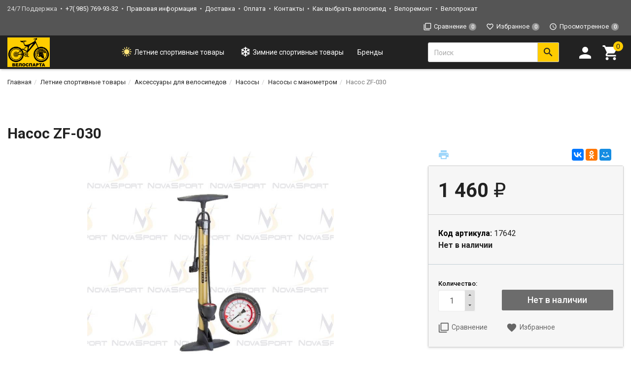

--- FILE ---
content_type: text/html; charset=utf-8
request_url: https://velosparta.ru/nasos-zf-030/
body_size: 33951
content:
<!DOCTYPE html><html lang="ru"><head><title>Насос ZF-030</title><meta charset="UTF-8"><meta http-equiv="x-ua-compatible" content="IE=edge"><meta name="Keywords" content="Насос ZF-030, Насосы с манометром" /><meta name="Description" content="" /><meta name="viewport" content="width=device-width, initial-scale=1, maximum-scale=1, user-scalable=0" /><link rel="shortcut icon" href="/favicon.ico"/><link rel="alternate" type="application/rss+xml" title="Велоспарта" href="https://velosparta.ru/blog/rss/"><link href="/wa-data/public/shop/themes/dsvpro/shop.css?v1.8.1.1769104041" rel="stylesheet" type="text/css" media="all" />
    <script>!function(a){"use strict";var b=function(b,c,d){function e(a){return h.body?a():void setTimeout(function(){e(a)})}function f(){i.addEventListener&&i.removeEventListener("load",f),i.media=d||"all"}var g,h=a.document,i=h.createElement("link");if(c)g=c;else{var j=(h.body||h.getElementsByTagName("head")[0]).childNodes;g=j[j.length-1]}var k=h.styleSheets;i.rel="stylesheet",i.href=b,i.media="only x",e(function(){g.parentNode.insertBefore(i,c?g:g.nextSibling)});var l=function(a){for(var b=i.href,c=k.length;c--;)if(k[c].href===b)return a();setTimeout(function(){l(a)})};return i.addEventListener&&i.addEventListener("load",f),i.onloadcssdefined=l,l(f),i};"undefined"!=typeof exports?exports.loadCSS=b:a.loadCSS=b}("undefined"!=typeof global?global:this);</script>
    <link href="/wa-data/public/site/themes/dsvpro/css/mi.min.css?v1.8.1.1769104041" rel="stylesheet"><script>loadCSS("//fonts.googleapis.com/css?family=Roboto:400,500,700", false, "all");loadCSS("/wa-data/public/site/themes/dsvpro/css/social.min.css", false, "all");// loadCSS("/wa-data/public/site/themes/dsvpro/css/mi.min.css", false, "all");</script><noscript><link type="text/css" rel="stylesheet" media="all" href="//fonts.googleapis.com/css?family=Roboto:400,500,700"/><link href="/wa-data/public/site/themes/dsvpro/css/social.min.css?v1.8.1.1769104041" rel="stylesheet"></noscript><script>loadCSS( "/wa-content/font/ruble/arial/fontface.css", false, "all");</script><noscript><link href="/wa-content/font/ruble/arial/fontface.css" rel="stylesheet" type="text/css"></noscript><link href="https://velosparta.ru/wa-apps/shop/plugins/brand/css/frontend_nav.css" rel="stylesheet">
<link href="https://velosparta.ru/wa-apps/shop/plugins/brand/css/grouped_brands.css" rel="stylesheet">
<link href="/wa-apps/shop/plugins/quickorder/js/dialog/jquery.dialog.css?2.12.2.1769104041" rel="stylesheet">
<link href="/wa-apps/shop/plugins/quickorder/css/frontend.css?2.12.2.1769104041" rel="stylesheet">
<script src="/wa-content/js/jquery/jquery-1.11.1.min.js"></script><script src="/wa-content/js/jquery/jquery-migrate-1.2.1.min.js"></script><script src="/wa-apps/shop/plugins/quickorder/js/dialog/jquery.dialog.js?2.12.2.1769104041"></script>
<script src="/wa-apps/shop/plugins/quickorder/js/frontend.js?2.12.2.1769104041"></script>
<script>loadCSS("/wa-data/public/shop/themes/dsvpro/css/print.css", false, "print");</script><style></style><!-- plugin hook: 'frontend_head' --><style id="quickorder-inline-styles" data-inline-css="1">[data-quickorder-pb]{background:rgba(34,34,34,1);color:#fff;font-family:Arial,sans-serif;font-size:14px;font-style:normal;font-weight:normal;padding:10px 25px;margin-top:10px;margin-bottom:10px;text-align:center}[data-quickorder-pb]:hover{background:rgba(255,255,255,1);border:1px solid #222;color:#000333}[data-quickorder-pb]{display:table}.quickorder-form[data-quickorder-pf]{background:rgba(255,255,255,1);color:#5e5e5e;-webkit-border-radius:5px;-moz-border-radius:5px;border-radius:5px}[data-quickorder-pf] .quickorder-methods .s-quickorder-method{-webkit-border-radius:5px;-moz-border-radius:5px;border-radius:5px}[data-quickorder-pf] .quickorder-popup{-webkit-border-radius:5px;-moz-border-radius:5px;border-radius:5px}.quickorder-form [data-quickorder-pfh]{background:rgba(243,243,243,1);color:#000;font-family:Arial,sans-serif;font-size:24px;font-style:normal;font-weight:normal;padding:10px 15px}[data-quickorder-pf] [data-quickorder-close]{right:15px}[data-quickorder-pf] .quickorder-popup-head{background:rgba(243,243,243,1);color:#000}[data-quickorder-pf] .quickorder-popup{border:2px solid rgba(243,243,243,1)}.quickorder-form [data-quickorder-pt]{font-size:14px;font-style:normal;font-weight:bold}.quickorder-form [data-quickorder-pfs]{padding:7px;-webkit-border-radius:5px;-moz-border-radius:5px;border-radius:5px;border:1px solid #ccc;width:100%}[data-quickorder-pf] .quickorder-methods .s-quickorder-method{border:1px solid #ccc}[data-quickorder-pf] .quickorder-methods-form .wa-value input,[data-quickorder-pf] .quickorder-methods-form .wa-value select,[data-quickorder-pf] .wa-captcha-input,[data-quickorder-pf] .quickorder-methods-form .wa-value textarea{padding:7px;-webkit-border-radius:5px;-moz-border-radius:5px;border-radius:5px;border:1px solid #ccc}.quickorder-form [data-quickorder-pff]{padding:20px;text-align:center}.quickorder-form [data-quickorder-pfb]{background:rgba(243,243,243,1);color:#000;-webkit-border-radius:5px;-moz-border-radius:5px;border-radius:5px;font-family:Arial,sans-serif;font-size:14px;font-style:normal;font-weight:normal;padding:10px 25px;text-align:center}.quickorder-form [data-quickorder-pfb]:hover{background:rgba(222,222,222,1)}[data-quickorder-pf] .quickorder-methods .s-quickorder-method:hover,[data-quickorder-pf] .quickorder-methods .s-quickorder-method.selected{background:rgba(243,243,243,.1)}[data-quickorder-pf] .quickorder-quantity-volume:hover{background:rgba(243,243,243,.1)}[data-quickorder-pf] .quickorder-popup .quickorder-quantity-button,[data-quickorder-pf] .quickorder-popup input[type="button"]{background:rgba(243,243,243,1);color:#000;-webkit-border-radius:5px;-moz-border-radius:5px;border-radius:5px;font-family:Arial,sans-serif;font-size:14px;font-style:normal;font-weight:normal;padding:10px 25px;text-align:center}[data-quickorder-pf] .quickorder-popup .quickorder-quantity-button:hover{background:rgba(222,222,222,1)}[data-quickorder-cb]{background:rgba(34,34,34,1);color:#fff;font-family:Arial,sans-serif;font-size:14px;font-style:normal;font-weight:normal;padding:10px 25px;margin-top:10px;margin-bottom:10px;text-align:center}[data-quickorder-cb]:hover{background:rgba(255,255,255,1);border:1px solid #222;color:#000333}[data-quickorder-cb]{display:table}.quickorder-form[data-quickorder-cf]{background:rgba(255,255,255,1);color:#5e5e5e;-webkit-border-radius:5px;-moz-border-radius:5px;border-radius:5px}[data-quickorder-cf] .quickorder-methods .s-quickorder-method{-webkit-border-radius:5px;-moz-border-radius:5px;border-radius:5px}[data-quickorder-cf] .quickorder-popup{-webkit-border-radius:5px;-moz-border-radius:5px;border-radius:5px}.quickorder-form [data-quickorder-cfh]{background:rgba(243,243,243,1);color:#000;font-family:Arial,sans-serif;font-size:24px;font-style:normal;font-weight:normal;padding:10px 15px}[data-quickorder-cf] [data-quickorder-close]{right:15px}[data-quickorder-cf] .quickorder-popup-head{background:rgba(243,243,243,1);color:#000}[data-quickorder-cf] .quickorder-popup{border:2px solid rgba(243,243,243,1)}.quickorder-form [data-quickorder-ct]{font-size:14px;font-style:normal;font-weight:bold}.quickorder-form [data-quickorder-cfs]{padding:7px;-webkit-border-radius:5px;-moz-border-radius:5px;border-radius:5px;border:1px solid #ccc;width:100%}[data-quickorder-cf] .quickorder-methods .s-quickorder-method{border:1px solid #ccc}[data-quickorder-cf] .quickorder-methods-form .wa-value input,[data-quickorder-cf] .quickorder-methods-form .wa-value select,[data-quickorder-cf] .wa-captcha-input,[data-quickorder-cf] .quickorder-methods-form .wa-value textarea{padding:7px;-webkit-border-radius:5px;-moz-border-radius:5px;border-radius:5px;border:1px solid #ccc}.quickorder-form [data-quickorder-cff]{padding:20px;text-align:center}.quickorder-form [data-quickorder-cfb]{background:rgba(243,243,243,1);color:#000;-webkit-border-radius:5px;-moz-border-radius:5px;border-radius:5px;font-family:Arial,sans-serif;font-size:14px;font-style:normal;font-weight:normal;padding:10px 25px;text-align:center}.quickorder-form [data-quickorder-cfb]:hover{background:rgba(222,222,222,1)}[data-quickorder-cf] .quickorder-methods .s-quickorder-method:hover,[data-quickorder-cf] .quickorder-methods .s-quickorder-method.selected{background:rgba(243,243,243,.1)}[data-quickorder-cf] .quickorder-quantity-volume:hover{background:rgba(243,243,243,.1)}[data-quickorder-cf] .quickorder-popup .quickorder-quantity-button,[data-quickorder-cf] .quickorder-popup input[type="button"]{background:rgba(243,243,243,1);color:#000;-webkit-border-radius:5px;-moz-border-radius:5px;border-radius:5px;font-family:Arial,sans-serif;font-size:14px;font-style:normal;font-weight:normal;padding:10px 25px;text-align:center}[data-quickorder-cf] .quickorder-popup .quickorder-quantity-button:hover{background:rgba(222,222,222,1)}[data-quickorder-pb] {
    width: 65%;
    margin-left: 36%;
}</style><script>jQuery(document).ready(function($) {$.quickorder.init({version:'2.12.2',isDebug:'1',isMobile:'0',messages:{"Select product sku":"\u0412\u044b\u0431\u0440\u0430\u0442\u044c \u0432\u0430\u0440\u0438\u0430\u043d\u0442 \u0442\u043e\u0432\u0430\u0440\u0430","Product with the selected option combination is not available for purchase":"\u0422\u043e\u0432\u0430\u0440 \u0441 \u0432\u044b\u0431\u0440\u0430\u043d\u043d\u044b\u043c\u0438 \u0445\u0430\u0440\u0430\u043a\u0442\u0435\u0440\u0438\u0441\u0442\u0438\u043a\u0430\u043c\u0438 \u043d\u0435 \u0434\u043e\u0441\u0442\u0443\u043f\u0435\u043d \u0434\u043b\u044f \u0437\u0430\u043a\u0430\u0437\u0430","This product is already selected":"\u0422\u043e\u0432\u0430\u0440 \u0443\u0436\u0435 \u0432\u044b\u0431\u0440\u0430\u043d","Fix the errors above":"\u0418\u0441\u043f\u0440\u0430\u0432\u044c\u0442\u0435 \u0434\u043e\u043f\u0443\u0449\u0435\u043d\u043d\u044b\u0435 \u043e\u0448\u0438\u0431\u043a\u0438","The shopping cart is empty":"\u041a\u043e\u0440\u0437\u0438\u043d\u0430 \u043f\u0443\u0441\u0442\u0430","Wait, please... Redirecting":"\u041f\u043e\u0436\u0430\u043b\u0443\u0439\u0441\u0442\u0430, \u043f\u043e\u0434\u043e\u0436\u0434\u0438\u0442\u0435... \u0418\u0434\u0435\u0442 \u043f\u0435\u0440\u0435\u043d\u0430\u043f\u0440\u0430\u0432\u043b\u0435\u043d\u0438\u0435","Field is required":"\u041e\u0431\u044f\u0437\u0430\u0442\u0435\u043b\u044c\u043d\u043e\u0435 \u043f\u043e\u043b\u0435","Fill in required fields":"\u0417\u0430\u043f\u043e\u043b\u043d\u0438\u0442\u0435 \u043e\u0431\u044f\u0437\u0430\u0442\u0435\u043b\u044c\u043d\u044b\u0435 \u043f\u043e\u043b\u044f","Your order is empty":"\u0412\u0430\u0448 \u0437\u0430\u043a\u0430\u0437 \u043f\u0443\u0441\u0442","Fill in captcha field":"\u0417\u0430\u043f\u043e\u043b\u043d\u0438\u0442\u0435 \u043f\u0440\u043e\u0432\u0435\u0440\u043e\u0447\u043d\u044b\u0439 \u043a\u043e\u0434","Terms and agreement":"\u0423\u0441\u043b\u043e\u0432\u0438\u044f \u0438 \u0441\u043e\u0433\u043b\u0430\u0448\u0435\u043d\u0438\u044f","Phone format is not correct.<br>Use this one:":"\u041d\u0435\u043a\u043e\u0440\u0440\u0435\u043a\u0442\u043d\u044b\u0439 \u0444\u043e\u0440\u043c\u0430\u0442 \u0442\u0435\u043b\u0435\u0444\u043e\u043d\u0430.<br>\u0418\u0441\u043f\u043e\u043b\u044c\u0437\u0443\u0439\u0442\u0435 \u0442\u0430\u043a\u043e\u0439:","Shipping method has errors. Please, fix them.":"\u041c\u0435\u0442\u043e\u0434\u044b \u0434\u043e\u0441\u0442\u0430\u0432\u043a\u0438 \u0441\u043e\u0434\u0435\u0440\u0436\u0430\u0442 \u043e\u0448\u0438\u0431\u043a\u0438. \u041f\u043e\u0436\u0430\u043b\u0443\u0439\u0441\u0442\u0430, \u0438\u0441\u043f\u0440\u0430\u0432\u044c\u0442\u0435 \u0438\u0445.","Payment method has errors. Please, fix them.":"\u041c\u0435\u0442\u043e\u0434\u044b \u043e\u043f\u043b\u0430\u0442\u044b \u0441\u043e\u0434\u0435\u0440\u0436\u0430\u0442 \u043e\u0448\u0438\u0431\u043a\u0438. \u041f\u043e\u0436\u0430\u043b\u0443\u0439\u0441\u0442\u0430, \u0438\u0441\u043f\u0440\u0430\u0432\u044c\u0442\u0435 \u0438\u0445.","Minimal sum of order is %s":"\u041c\u0438\u043d\u0438\u043c\u0430\u043b\u044c\u043d\u0430\u044f \u0441\u0443\u043c\u043c\u0430 \u0437\u0430\u043a\u0430\u0437\u0430 %s","Minimal sum of each product is":"\u041c\u0438\u043d\u0438\u043c\u0430\u043b\u044c\u043d\u0430\u044f \u0441\u0442\u043e\u0438\u043c\u043e\u0441\u0442\u044c \u043a\u0430\u0436\u0434\u043e\u0433\u043e \u0442\u043e\u0432\u0430\u0440\u0430 %s","Minimal quantity of products is":"\u041c\u0438\u043d\u0438\u043c\u0430\u043b\u044c\u043d\u043e\u0435 \u043a\u043e\u043b\u0438\u0447\u0435\u0441\u0442\u0432\u043e \u0442\u043e\u0432\u0430\u0440\u043e\u0432","Minimal quantity of each product is":"\u041c\u0438\u043d\u0438\u043c\u0430\u043b\u044c\u043d\u043e\u0435 \u043a\u043e\u043b\u0438\u0447\u0435\u0441\u0442\u0432\u043e \u043a\u0430\u0436\u0434\u043e\u0433\u043e \u0442\u043e\u0432\u0430\u0440\u0430","Wait, please..":"\u041f\u043e\u0436\u0430\u043b\u0443\u0439\u0441\u0442\u0430, \u043f\u043e\u0434\u043e\u0436\u0434\u0438\u0442\u0435.."},currency:{"code":"RUB","sign":"\u0440\u0443\u0431.","sign_html":"<span class=\"ruble\">\u20bd<\/span>","sign_position":1,"sign_delim":" ","decimal_point":",","frac_digits":"2","thousands_sep":" "},usingPlugins:0,contactUpdate:0,popupClose:1,replace78:0,mobileStabDelay:'500',minimal:{"price":"","product_sum":"","total_quantity":"","product_quantity":""},productButton:'[data-quickorder-product-button]',cartButton:'[data-quickorder-cart-button]',analytics:{"cart":{"ga_counter":"","ya_counter":"57630166","yaecom":"","yaecom_goal_id":"","yaecom_container":"","ya_fopen":"","ya_submit":"","ya_submit_error":"","ga_category_fopen":"","ga_action_fopen":"","ga_category_submit":"","ga_action_submit":"","ga_category_submit_error":"","ga_action_submit_error":""},"product":{"ga_counter":"","ya_counter":"57630166","yaecom":"","yaecom_goal_id":"","yaecom_container":"","ya_fopen":"","ya_submit":"","ya_submit_error":"","ga_category_fopen":"","ga_action_fopen":"","ga_category_submit":"","ga_action_submit":"","ga_category_submit_error":"","ga_action_submit_error":""}},urls:{getProductSkus:'/quickorder/getProductSkus/',shipping:'/quickorder/shipping/update/',update:'/quickorder/update/',load:'/quickorder/load/',payment:'/quickorder/payment/',send:'/quickorder/send/',service:'/quickorder/service/update/',cartSaveUrl:{shop:'https://velosparta.ru/cart/save/',plugin:'https://velosparta.ru/my/'},cartDeleteUrl:{shop:'https://velosparta.ru/cart/delete/',plugin:'https://velosparta.ru/my/'},cartAddUrl:{shop:'https://velosparta.ru/cart/add/',plugin:'https://velosparta.ru/my/'}}});});</script><style>.hideskus-disabled,.hideskus-radio-disabled,.hideskus-not-exist,select.hideskus-disabled option.hideskus-disabled{cursor:default;background:rgba(239,239,239,.8);color:#c4c4c4;opacity:.4;filter:alpha(opacity=40)}select.hideskus-disabled option{background:#fff;color:#000}.hideskus-radio-disabled{background:none}.hideskus-option-hide{background:#fff;color:#fff}</style><script src='/wa-apps/shop/plugins/hideskus/js/hideskus.js?v=1.2.1'></script><script>(function($){$.hideskusPlugin.locale='ru_RU';$.hideskusPlugin.init({"update_time":"1","hide_not_existent":"1","hide_not_in_stock":"0","go_to_available":"1","delay":"1","css":".hideskus-disabled,.hideskus-radio-disabled,.hideskus-not-exist,select.hideskus-disabled option.hideskus-disabled{cursor:default;background:rgba(239,239,239,.8);color:#c4c4c4;opacity:.4;filter:alpha(opacity=40)}select.hideskus-disabled option{background:#fff;color:#000}.hideskus-radio-disabled{background:none}.hideskus-option-hide{background:#fff;color:#fff}"});})(jQuery);</script><style>body.boxed {background-color: #000000;background-position: top;}.color-primary { color: #3a86ff !important; }.header_theme_el .headerContent__cart i,.product__action.active,.product__action:hover,.nav-tabs>li.active>a,.nav-tabs>li.active>a:hover,.nav-tabs>li.active>a:focus,.post:hover .h2 { color: #3a86ff; }.heading::before,.promo:hover .promo__cover,.timeline__mask,.photos__item_mask,.ui-slider-horizontal .ui-slider-handle.ui-state-default,.ui-slider-horizontal .ui-widget-header { background-color: #3a86ff; }.tmb-wrap-table div.active,.nav-tabs>li.active>a,.nav-tabs>li.active>a:hover,.nav-tabs>li.active>a:focus,.nav-tabs>li>a:hover,.post:hover .post__panel,.about:hover hr,.modal-content { border-color: #3a86ff; }a { color: #3a86ff; }a:hover,.dropdown-menu>li>a:hover { color: #222; }.btn-primary,.login .form.auth input[type="submit"] {background-color: #3a86ff;border-color: #3a86ff;}a.btn-ripple:not([disabled]).btn-primary::before,button.btn-ripple:not([disabled]).btn-primary::before {background-color: #3a86ff;}a.btn-ripple:not([disabled]).btn-primary:hover,button.btn-ripple:not([disabled]).btn-primary:hover {color: #3a86ff}.wa-order-form-wrapper .wa-step-confirm-section .wa-section-body .wa-actions-section .wa-button {background-color: #3a86ff !important;border-color: #3a86ff !important;}.btn-primary:hover,.btn-primary:focus,.login .form.auth input[type="submit"]:hover {background-color: #000000;border-color: #000000;}.wa-order-form-wrapper .wa-step-confirm-section .wa-section-body .wa-actions-section .wa-button:hover {background-color: #000000 !important;border-color: #000000 !important;}.btn-primary,.login .form.auth input[type="submit"] {color: #222;}.btn-danger {background-color: #fb5607;border-color: #fb5607;}a.btn-ripple:not([disabled]).btn-danger::before,button.btn-ripple:not([disabled]).btn-danger::before {background-color: #fb5607;}a.btn-ripple:not([disabled]).btn-danger:hover,button.btn-ripple:not([disabled]).btn-danger:hover {color: #fb5607}.btn-danger:hover,.btn-danger:active:hover,.btn-danger:active:focus,.btn-danger:active.focus,.btn-danger.active:hover,.btn-danger.active:focus,.btn-danger.active.focus,.open>.btn-danger.dropdown-toggle:hover,.open>.btn-danger.dropdown-toggle:focus,.open>.btn-danger.dropdown-toggle.focus {background-color: #222;border-color: #222;}.btn-danger {color: #222;}.btn-brd.btn-darkblue { color: #222; }.slick-current .product__gallery__inner,.options__item a.active,.checkbox:checked+label::before { border-color: #222 !important;}.checkbox:checked+label::before { background-color: #222; }</style>


<style>
    /* цвет текста */
    html, body { color: #222; }

    /* цвет ссылок */
    a { color: #007dc6; }

    /* цвет наведения ссылок */
    a:hover { color: #1292ed; }

    /* черные ссылки / текст */
    .black,
    a.black { color: #000; }

    /* серые ссылки / текст */
    .gray,
    a.gray { color: #555; }

    /* обычные ссылки / текст */
    .darken,
    a.darken { color: #222; }

    /* разделитель : цвет */
    hr { border-color: #eee; }

    /* цитата : граница */
    blockquote { border-color: #eee; }

    /* фон содержимого сайта */
    body.body-auth,
    .wrapper { background: #fff; }

    /* ШАПКИ ОБЩЕЕ */
    .header { background: #fff; }

    /* верхнее меню : фон */
    .topMenu { background: #555; }

    /* верхнее меню : цвет меню страниц */
    .topMenu__pages,
    .topMenu__pages a { color: #d9d9d9; }

    /* верхнее меню : цвет сравнение, избранное */
    .topMenu__link
    .topMenu__link:hover { color: #fff; }

    .topMenu__badge {
        background: #959595; /* верхнее меню : фон индикаторов */
    color: #fff; /* верхнее меню : цвет индикаторов */
    }
    .full .topMenu__badge {
    background: #ffc120; /* верхнее меню : фон активных индикаторов */
    color: #000; /* верхнее меню : цвет активных индикаторов */
    }

    .mi-icon-badge[data-badge]::after {
        background: #777; /* шапка : индикаторы иконок : фон */
    color: #fff; /* шапка : индикаторы иконок : цвет */
    }

    .full .mi-icon-badge[data-badge]::after {
    background: #ffc120; /* шапка : индикаторы иконок : активный фон */
    color: #222; /* шапка : индикаторы иконок : активный цвет */
    }

    /* шапка : поиск : цвет границы */
    .search-form__button,
    .search-form__input { border-color: #b3b3b3; }

    .search-form__button {
    background: #ffc120; /* шапка : поиск : фон кнопки */
    color: #222; /* шапка : поиск : цвет кнопки */
    }


    /* ШАПКА 1 */
    /* шапка 1 : фон */
    .headerContent_theme_ua { background: #fff; }

    /* шапка 1 : категории : фон */
    .navbar_theme_ua { background: #fff; }

    /* шапка 1 : категории : цвет текста */
    .navbar_theme_ua .navbar-nav>li>a { color: #222; }

    /* шапка 1 : категории : цвет границы */
    .navbar_theme_ua .navbar-nav>li>a:hover { border-color: #000; }

    /* шапка 1 : цвет иконок */
    .headerLinks_theme_ua .headerLinks__link { color: #1d1d1d; }

    .headerLinks_theme_ua .full .headerLinks__icon::after {
    background-color: #e51b24; /* шапка 1 : индикаторы иконок : активный фон */
    color: #fff; /* шапка 1 : индикаторы иконок : активный цвет */
    }

    /* ШАПКА 2 */
    /* шапка 2 : цвет текста, ссылок */
    .header_theme_am,
    .header_theme_am a { color: #fff; }

    /* шапка 2 : фон */
    .headerContent_theme_am { background: #303030; }

    /* шапка 2 : навцигация : фон */
    .navbar_theme_am { background: transparent; }

    /* шапка 2 : навцигация : цвет текста */
    .navbar_theme_am .navbar-nav>li>a,
    .navbar_theme_am .navbar-nav>li>a:hover { color: #ccc; }

    /* шапка 2 : навигация : цвет текста каталога */
    .dropdown_theme_am > a { color: #fff !important}

    /* шапка 2 : навигация : цвет стрелки фикс. каталога */
    .header_theme_am.affix .navbar-nav>li:first-child>a::after { color: #ffc120 }

    /* шапка 2 : поиск : цвет границы */
    .search-form_theme_am .search-form__button,
    .search-form_theme_am .search-form__input { border-color: transparent; }


    /* ШАПКА 3 */
    /* шапка 3 : фон */
    .header_theme_wm { background: #007dc6; }

    /* шапка 3 : цвет текста, ссылок */
    .topMenu_theme_wm,
    .topMenu_theme_wm a { color: #fff; }

    /* шапка 3 : верхнее меню : фон */
    .topMenu_theme_wm { background: transparent; }

    /* шапка 3 : поиск : цвет границы */
    .search-form_theme_wm .search-form__button,
    .search-form_theme_wm .search-form__input { border-color: transparent; }

    /* шапка 3 : навигация : фон */
    .navbar_theme_wm { background: #fff; }

    /* шапка 3 : навигация : цвет ссылок */
    .navbar_theme_wm .navbar-nav>li>a { color: #007dc6; }

    /* шапка 3 : навигация : цвет промо */
    .navbar_theme_wm .navbar-promo { color: #f58339 !important; }

    /* шапка 3 : навигация : цвет стрелки фикс. каталога */
    .navbar-bars__arrow { color: #ffc120 }

    /* ШАПКА 4 */
    /* шапка 4 : цвет текста, ссылок */
    .header_theme_el,
    .header_theme_el a { color: #1d1d1d; }

    .topMenu_theme_el {
        background: #f7f7f7; /* шапка 4 : верхнее меню : фон */
        border-color: #ddd; /* шапка 4 : верхнее меню : цвет границы */
    }

    /* шапка 4 : верхнее меню : цвет меню страниц */
    .topMenu_theme_el .topMenu__pages,
    .topMenu_theme_el .topMenu__pages a { color: #222 }

    /* шапка 4 : верхнее меню : цвет сравнение, избранное */
    .topMenu_theme_el .topMenu__link:hover,
    .topMenu_theme_el .topMenu__link { color: #222 }

    /* шапка 4 : поиск : фон кнопки */
    .search-form_theme_el .search-form__button { background: transparent; }

    /* шапка 4 : корзина : цвет иконки */
    .header_theme_el .headerContent__cart i { color: #e51b24; }

    /* шапка 4 : категории : фон */
    .navbar_theme_el { background-color: #323639; }

    /* шапка 4 : категории : цвет текста */
    .navbar_theme_el .navbar-nav>li>a,
    .navbar_theme_el .navbar-nav>li>a:hover,
    .navbar_theme_el .navbar-nav>li>a:focus { color: #fff }

    /* шапка 4 : категории : фон наведение */
    .navbar_theme_el .navbar-nav>li>a:hover { background-color: #a6283e; }

    /* ВЫПАДАЮЩИЕ СПИСКИ */
    /* выпадающие списки : фон */
    .dropdown-menu { background-color: rgba(255,255,255,0.96);; }

    /* выпадающие списки : стрелка : фон */
    .dropdown-arrow>.dropdown-menu::after { border-bottom-color: rgba(255,255,255,0.96);; }

    /* выпадающие списки : цвет ссылок */
    .dropdown-menu>li>a { color: #007dc6; }

    /* выпадающие списки : цвет стрелок */
    .dropdown>a::after,
    .dropdown-submenu>a::after { color: #ccc; }

    /* выпадающие списки : навигация : фон */
    .navbar-nav .dropdown-menu { background-color: #fff; }

    /* выпадающие списки : навигация : цвет текст */
    .navbar .dropdown-menu>li>a { color: #333; }

    /* выпадающие списки : навигация : цвет текст наведения */
    .navbar .dropdown-menu>li>a:hover { color: #b3b3b3; }

    /* выпадающие списки : навигация шапка 1 : цвет границы */
    .navbar_theme_ua ul.dropdown-menu { border-color: #000; }

    /* выпадающие списки : навигация шапка 2 : цвет текста наведение */
    .dropdown-menu_theme_am>li>a:hover { color: #007dc6; }

    /* выпадающие списки : мегаменю : цвет заголовков*/
    .megaMenu .megaMenu__heading { color: #000; }

    /* выпадающие списки : мегаменю : цвет текста */
    .megaMenu li a { color: #333; }

    /* выпадающие списки : мегаменю : цвет текста наведение */
    .megaMenu li a:hover { color: #b3b3b3; }

    /* выпадающие списки : меню шапка 2 : цвет текста */
    .amaMenu a { color: #5a5a5a; }

    /* ПОДПИСКА */
    .subscribe {
    background-color: #fff; /* подписка : фон */
    border-color: #f4f4f4; /* подписка : цвет границы */
    color: #222; /* подписка : цвет текста */
    }

    /* ПОДВАЛ */
    .footer {
    background-color: #fff; /* подвал : фон */
    border-color: #f4f4f4; /* подвал : цвет границы */
    color: #222; /* подвал : цвет текста */
    }

    /* подвал : цвет ссылок */
    .footer a { color: #007dc6; }

    /* КОПИРАЙТ */
    .copyright {
        background-color: #fafafa; /* копирайт : фон */
    border-color: #f4f4f4; /* копирайт : цвет границы */
    color: #424242; /* копирайт : цвет текста */
    }

    /* ФОРМЫ */
    .form input[type="text"],
    .form input[type="password"],
    .form input[type="email"],
    .form select,
    .form textarea,
    .form-control {
    background-color: #fff; /* формы : поля : фон */
    border-color: #ccc; /* формы : поля : граница */
    color: #555; /* формы : поля : цвет текста */
    }

    /* формы : поля : цвет границы фокуса */
    .form input[type="text"]:focus,
    .form input[type="password"]:focus,
    .form input[type="email"]:focus,
    .form select:focus,
    .form textarea:focus { border-color: #7fbbe6; }

    .checkbox:not(:checked)+label::before {
    background-color: #fff; /* формы : чекбокс : фон */
    border-color: #aaa; /* формы : чекбокс : граница */
    }

    .checkbox:checked+label::before {
    background-color: #76c143; /* формы : чекбокс : фон */
    border-color: #76c143; /* формы : чекбокс : граница */
    color: #fff; /* формы : чекбокс : цвет текста */
    }

    .radio:not(:checked)+label::before,
    .radio:checked+label::before {
    background: #fff; /* формы : радио : фон */
    border-color: #878787; /* формы : радио : граница */
    }

    /* формы : радио : фон кружка */
    .radio:checked+label::after { background: #878787; }

    .btn-default {
        color: #000; /* кнопка : обычная : цвет текста */
    background-color: #fff; /* кнопка : обычная : фон */
    border-color: #caced4; /* кнопка : обычная : граница */
    }

    .btn-primary,
    .login .form.auth input[type="submit"] {
    color: #fff; /* кнопка : синяя : цвет текста */
    background-color: #007dc6; /* кнопка : синяя : фон */
    border-color: #007dc6; /* кнопка : синяя : граница */
    }

    .btn-primary:hover,
    .login .form.auth input[type="submit"]:hover {
    color: #fff; /* кнопка : синяя : цвет текста наведения */
    background-color: #005d93; /* кнопка : синяя : фон наведения*/
    border-color: #005d93; /* кнопка : синяя : граница наведения */
    }

    .btn-danger {
    color: #fff; /* кнопка : красная : цвет текста */
    background-color: #e51b24; /* кнопка : красная : фон */
    border-color: #e51b24; /* кнопка : красная : граница */
    }

    .btn-danger:hover {
    color: #fff; /* кнопка : красная : цвет текста наведения */
    background-color: #b40028; /* кнопка : красная : фон наведения */
    border-color: #b40028; /* кнопка : красная : граница наведения */
    }

    /* БОКОВАЯ ПАНЕЛЬ */
    .sbNav__header {
        background: #f2f8fd; /* бок. категории : заголовок : фон */
        border-color: #e9e9e9; /* бок. категории : заголовок : граница */
    color: #222 !important; /* бок. категории : заголовок : цвет текста */
    }

    /* бок. категории : заголовок : цвет стрелки */
    .sbNav__header::after { color: #ffc120; }

    /* бок. категории : ссылки : фон */
    .sbNav__li { background: #fff; }

    /* бок. категории : ссылки : цвет текста */
    .sbNav__link,
    .sbNav .dropdown-menu>li>a { color: #555; }

    /* бок. категории : ссылки : цвет текста наведения */
    .sbNav__link:hover,
    .sbNav .dropdown-menu>li>a:hover { color: #007dc6; }

    /* бок. панель : заголовки : цвет текста */
    .sbHeading { color: #000; }

    /* бок. панель : бренды : цвет ссылок */
    .sbBrands a { color: #333; }

    /* бок. панель : новости : цвет наименования */
    .sbPosts__name { color: #333; }

    /* бок. панель : новости : цвет информации */
    .sbPosts__info { color: #888; }

    /* бок. панель : теги : граница */
    .sbTags__item { border-color: #f1f1f1; }

    /* бок. панель : теги : фон наведения */
    .sbTags__item:hover { background: #f1f1f1; }

    /* бок. панель : теги : цвет текст */
    .sbTags__tag { color: #5a5a5a !important; }

    /* бок. панель : слайдер : цвет стрелок */
    .slick-sb .slick-arrow::before { color: #000; }

    /* СЛАЙДЕР */
    /* слайдер : точки : цвет */
    .slick-dots li button { color: #c9c9c9; }

    /* слайдер : точки : активный цвет */
    .slick-dots li.slick-active button { color: #707070; }

    /* слайдер : стрелки : фон */
    .slick-arrow { background: rgba(255,255,255,0.3); }

    /* слайдер : стрелки : фон наведение */
    .slick-arrow:hover,
    .slick-arrow:focus { background-color: #fff; }

    /* слайдер : стрелки : цвет */
    .slick-arrow::before { color: #c7c7c7; }

    /* МАГАЗИН */
    /* карточка товара : фон */
    .products__inner { background: #fff; }

    /* карточка товара : граница наведение */
    .products.thumbs .products__item:hover .products__inner { border-color: #8c8c8c; }

    /* карточка товара : цвет названия */
    .products__link { color: #444; }

    /* карточка товара : цвет цены */
    .products__price { color: #007dc6; }

    /* карточка товара : цвет цены в фиксированной форме */
    .productAffix__price { color: #007dc6; }

    /* карточка товара : цвет избранного, сравнения */
    .product__action { color: #666; }

    .products__quickview {
        background: #fff; /* карточка товара : быстрый просмотр : фон */
        color: #222; /* карточка товара : быстрый просмотр : текст */
    }

    /* услуги : цвет иконки */
    .service__icon { color: #5e5e5e; }

    /* услуги : цвет наведения иконки */
    .service:hover .service__icon  { color: #21242a; }

    /* заголовки : граница */
    .heading::before { background: #e51b24; }


    .nav-tabs:not(.quickview__tabs)>li.active>a,
    .nav-tabs:not(.quickview__tabs)>li.active>a:hover,
    .nav-tabs:not(.quickview__tabs)>li.active>a:focus {
    color: #e51b24; /* табы : активная вкладка : цвет текущей */
    border-color: #e51b24; /* табы : активная вкладка : граница текущей */
    }

    /* посты : граница */
    .post__panel { border-color: #e7e7e7; }

    /* посты : граница наведения */
    .post:hover .post__panel { border-color: #e51b24; }

    /* посты : цвет заголовка наведение */
    .post:hover .h2 { color: #e51b24; }

    /* посты : маска изображения */
    .timeline__mask { background: #e51b24; }

    /* бренды : цвет границы */
    .brands,
    .brands__all { border-color: #ebebeb; }

    /* описание : разделитель : граница */
    .about hr { border-color: #e4e4e4; }

    /* описание : разделитель : граница наведения */
    .about:hover hr { border-color: #007dc6; }

    /* сортировка : цвет границы */
    .sort { border-color: #e9e9e9; }

    .sort .dropdown>a {
        background: #dfebed; /* сортировка : кнопка : фон */
        border-color: #c2cfd6; /* сортировка : кнопка : граница */
    color: #222; /* сортировка : кнопка : текст */
    }

    .sort .dropdown .dropdown-menu {
    background: #fff; /* сортировка : список : фон */
    border-color: #007dc6; /* сортировка : список : граница */
    color: #222; /* сортировка : список : текст */
    }

    .sort .selected a { color: #007dc6; } /* сортировка : список : текст активный */

    /* сортировка : вид : цвет */
    .sort__view a { color: #d9d9d9; }

    /* сортировка : вид : цвет активный */
    .sort__view a.active { color: #9ed6fa; }

    /* фильтр : фон */
    .filter,
    .sbSort__inner { background: #fff; }

    /* фильтр : граница */
    .filter,
    .filter__block { border-color: #f0f0f0; }

    /* фильтр : слайдер : фон */
    .ui-slider-horizontal.ui-widget-content { background: #bbb; }

    /* фильтр : слайдер : активный фон и кружки */
    .ui-slider-horizontal .ui-widget-header,
    .ui-slider-horizontal .ui-slider-handle.ui-state-default { background: #007dc6; }

    /* фильтр : стрелки : цвет */
    .filter__header a::before,
    .sbSort__btn::before { border-top-color: #ffc120; }

    /* фильтр моб : кнопки : фон */
    .filterMobile { background: #f2f8fd; }

    /* фильтр моб : разделитель : фон */
    .sbSort { background: #e9e9e9; }


    /* форма продукта : фон */
    .productForm { background: #fff; }

    /* форма продукта : граница */
    .productForm,
    .productForm__header { border-color: #c2cfd6; }

    /* форма продукта : заголовок : фон */
    .productForm__header { background: #f2f8fd; }

    /* количество : фон */
    .qty { background: #eee; }

    /* количество : кнопки : фон */
    .qty button { background: #ddd; }

    /* количество : кнопки : цвет */
    .qty__plus::before { border-bottom-color: #444 !important; }
    .qty__minus::before { border-top-color: #444 !important; }

    @media (min-width: 991px) {
        .cartOrder__block {
            background: #fff; /* корзина : форма : фон */
            border-color: #c2cfd6; /* корзина : форма : граница */
        }
    }

    /* оформление : фон */
    .panel { background: #fff; }

    /* мои заказы : фон */
    .myTable { background: #fff; }

    /* мои заказы : граница */
    .myTable,
    .myOrders__table>.row { border-color: #dbdbdb; }

    /* мои заказы : заголовок : фон */
    .myTable__header { background: #f1f8fd; }

    /* статусная строка : линия : фон */
    .progress-step::after { background-color: #c0ced4; }

    /* поиск не найдено : иконка : цвет */
    .blank__icon { color: #007dc6; }

    .progress-step .progress-marker {
        color: #fff; /* статусная строка : маркер : текст */
        background-color: #fff; /* статусная строка : маркер : фон */
        border-color: #c0ced4; /* статусная строка : маркер : граница */
    }

    .progress-step.is-active .progress-marker {
        background-color: #6dc150; /* статусная строка : маркер : фон активный */
        border-color: #6dc150; /* статусная строка : маркер : граница активная */
    }

    .progress-step:hover .progress-marker {
        background-color: #8cce76; /* статусная строка : маркер : фон наведения*/
        border-color: #8cce76; /* статусная строка : маркер : граница наведения */
    }

    /* БЛОГ , ФОТО */
    /* блог : разделитель : фон */
    .timeline::before { background-color: #eee; }

    /* блог : метка даты : цвет */
    .timeline__badge,
    .timeline__panel::before { color: #ccc; }

    /* отзывы  : граница */
    .review { border-color: #e3e3e3; }

    /* отзывы : дата : цвет текста */
    .review__date { color: #8c8c8c; }

    /* фото : маска */
    .photos__item_mask { background-color: #e51b24; }
</style><meta property="og:type" content="website" />
<meta property="og:title" content="Насос ZF-030" />
<meta property="og:image" content="https://velosparta.ru/wa-data/public/shop/products/22/08/822/images/822/822.750x0.jpg" />
<meta property="og:url" content="https://velosparta.ru/nasos-zf-030/" />
<meta property="product:price:amount" content="1460" />
<meta property="product:price:currency" content="RUB" />
<!-- Yandex.Metrika counter -->
<script type="text/javascript" >
   (function(m,e,t,r,i,k,a){m[i]=m[i]||function(){(m[i].a=m[i].a||[]).push(arguments)};
   m[i].l=1*new Date();k=e.createElement(t),a=e.getElementsByTagName(t)[0],k.async=1,k.src=r,a.parentNode.insertBefore(k,a)})
   (window, document, "script", "https://mc.yandex.ru/metrika/tag.js", "ym");

   ym(57630166, "init", {
        clickmap:true,
        trackLinks:true,
        accurateTrackBounce:true
   });
</script>
<noscript><div><img src="https://mc.yandex.ru/watch/57630166" style="position:absolute; left:-9999px;" alt="" /></div></noscript>
<!-- /Yandex.Metrika counter -->

<meta name="yandex-verification" content="2dde70b2fcef76fb" />
<meta name="google-site-verification" content="aAZvVHQiG147329riuRk9H48nNspLLs8a5-PYe2wdfI" />
<link href="/wa-data/public/site/themes/dsvpro/user.css?v1.8.1.1769104041" rel="stylesheet"><!--[if lt IE 9]><script src="https://oss.maxcdn.com/html5shiv/3.7.3/html5shiv.min.js"></script><script src="https://oss.maxcdn.com/respond/1.4.2/respond.min.js"></script><![endif]--><meta name="mailru-domain" content="S1nPTQaGJ9NaDcKt" /></head><body class=""><div class="wrapper"><div class="header-wrapper header-wrapper-theme_ua">








<header class="header header_theme_ua hidden-xs hidden-sm"><div class="topMenu topMenu_theme_ua affix-hidden"><div class="container-fluid"><ul class="topMenu__pages list-inline"><li>24/7 Поддержка</li><li><a href="tel:+79857699332">+7( 985) 769-93-32</a></li><li><a href="/pravovaya-informatsiya/">Правовая информация</a></li><li><a href="/dostavka/">Доставка</a></li><li><a href="/oplata/">Оплата</a></li><li><a href="/kontakty/">Контакты</a></li><li><a href="/help/">Как выбрать велосипед</a></li><li><a href="/veloremont-prays/">Велоремонт</a></li><li><a href="/veloprokat/">Велопрокат</a></li></ul><ul class="topMenu__user list-inline list-unstyled"><li><a class="topMenu__link js-compare" href="javascript:void(0);"><i class="mi mi-filter-none topMenu__icon"></i><span class="topMenu__label">Сравнение</span><span class="badge topMenu__badge js-compare-count">0</span></a></li><li><a class="topMenu__link js-favorite" href="/search/?func=wishlist" rel="nofollow"><i class="mi mi-favorite-border topMenu__icon"></i><span class="topMenu__label">Избранное</span><span class="badge topMenu__badge js-favorite-count">0</span></a></li><li><a class="topMenu__link js-viewed" href="/search/?func=viewed" rel="nofollow"><i class="mi mi-access-time topMenu__icon"></i><span class="topMenu__label">Просмотренное</span><span class="badge topMenu__badge js-viewed-count">0</span></a></li></ul></div></div><div class="headerContent headerContent_theme_ua"><div class="container-fluid"><div class="row vertical-align"><div class="col-md-2 col-lg-2"><a href="/" class="logo logo_theme_ua">
        <img src="/wa-data/public/site/themes/dsvpro/img/mylogo.png?v1582750630?v1.8.1.1769104041" alt="Велоспарта">
</a></div><div class="col-md-7 col-lg-6 static"><nav class="navbar navbar-default static navbar_theme_ua" id="navbar-categories"><ul class="nav navbar-nav navbar-flex"><li class="dropdown"><a href="/category/letnie-sportivnye-tovary/" data-icon-id="2"><img src="/wa-data/public/shop/wmimageincatPlugin/categories/2/icon_17.png" alt="Летние спортивные товары" class="catalog-icon catalog-image-ua"><span>Летние спортивные товары</span></a><ul class="dropdown-menu"><li class="dropdown-submenu"><a href="/category/letnie-sportivnye-tovary/sportivnaya-odezhda/" data-icon-id="2415"><span>Спортивная одежда</span></a><ul class="dropdown-menu"><li><a href="/category/letnie-sportivnye-tovary/sportivnaya-odezhda/odezhda-dlya-detey/" data-icon-id="2424"> Одежда для детей</a></li><li><a href="/category/letnie-sportivnye-tovary/sportivnaya-odezhda/golfy-noski-getry/" data-icon-id="2420"> Гольфы, носки, гетры</a></li><li><a href="/category/letnie-sportivnye-tovary/sportivnaya-odezhda/beysbolki/" data-icon-id="2419"> Бейсболки</a></li><li><a href="/category/letnie-sportivnye-tovary/sportivnaya-odezhda/kurtki-sportivnye-tolstovki/" data-icon-id="2418"> Куртки спортивные, толстовки</a></li><li><a href="/category/letnie-sportivnye-tovary/sportivnaya-odezhda/bryuki/" data-icon-id="2417"> Брюки</a></li><li><a href="/category/letnie-sportivnye-tovary/sportivnaya-odezhda/futbolki-i-polo/" data-icon-id="2416"> Футболки и поло</a></li></ul></li><li class="dropdown-submenu"><a href="/category/letnie-sportivnye-tovary/velosipedy/" data-icon-id="18"><span>Велосипеды</span></a><ul class="dropdown-menu"><li><a href="/category/letnie-sportivnye-tovary/velosipedy/graviynye/" data-icon-id="2426"> Гравийные</a></li><li><a href="/category/letnie-sportivnye-tovary/velosipedy/velosipedy-stels/" data-icon-id="2015"> Велосипеды STELS</a></li><li><a href="/category/letnie-sportivnye-tovary/velosipedy/velosipedy-merida/" data-icon-id="2115"> Велосипеды MERIDA</a></li><li><a href="/category/letnie-sportivnye-tovary/velosipedy/bikehartman/" data-icon-id="1424"> Велосипеды Hartman</a></li><li><a href="/category/letnie-sportivnye-tovary/velosipedy/fetbayki/" data-icon-id="273"> Фэтбайки</a></li><li><a href="/category/letnie-sportivnye-tovary/velosipedy/bmx/" data-icon-id="98"> BMX</a></li><li><a href="/category/letnie-sportivnye-tovary/velosipedy/gorodskiedorozhnye-velosipedy/" data-icon-id="124"> Городские</a></li><li><a href="/category/letnie-sportivnye-tovary/velosipedy/gornye--khardteyly/" data-icon-id="123"> Горные</a></li><li><a href="/category/letnie-sportivnye-tovary/velosipedy/zhenskie/" data-icon-id="122"> Женские</a></li><li><a href="/category/letnie-sportivnye-tovary/velosipedy/skladnye-velosipedy/" data-icon-id="108"> Складные</a></li><li><a href="/category/letnie-sportivnye-tovary/velosipedy/sportivnye-velosipedy/" data-icon-id="46"> Спортивные</a></li><li><a href="/category/letnie-sportivnye-tovary/velosipedy/dvukhpodvesy/" data-icon-id="41"> Двухподвесы</a></li><li><a href="/category/letnie-sportivnye-tovary/velosipedy/detskie-velosipedy/" data-icon-id="40"> Детские</a></li></ul></li><li class="dropdown-submenu"><a href="/category/letnie-sportivnye-tovary/samokaty/" data-icon-id="23"><span>Самокаты</span></a><ul class="dropdown-menu"><li><a href="/category/letnie-sportivnye-tovary/samokaty/skeyty/" data-icon-id="2425"> Скейты</a></li><li><a href="/category/letnie-sportivnye-tovary/samokaty/hipe-samokaty/" data-icon-id="1380"> Hipe самокаты</a></li></ul></li><li class="dropdown-submenu"><a href="/category/letnie-sportivnye-tovary/begovely/" data-icon-id="22"><span>Беговелы</span></a><ul class="dropdown-menu"><li><a href="/category/letnie-sportivnye-tovary/begovely/begovely-navigator/" data-icon-id="2180"> Беговелы NAVIGATOR</a></li><li><a href="/category/letnie-sportivnye-tovary/begovely/begovely-black-aqua/" data-icon-id="2171"> Беговелы Black Aqua</a></li><li><a href="/category/letnie-sportivnye-tovary/begovely/aksessuary-i-zapchasti-dlya-begovelov/" data-icon-id="1884"> Аксессуары и запчасти для беговелов</a></li></ul></li><li class="dropdown-submenu"><a href="/category/letnie-sportivnye-tovary/zapchasti-dlya-samokatov/" data-icon-id="1381"><span>Запчасти для самокатов</span></a><ul class="dropdown-menu"><li><a href="/category/letnie-sportivnye-tovary/zapchasti-dlya-samokatov/pruzhiny/" data-icon-id="2108"> Пружины</a></li><li><a href="/category/letnie-sportivnye-tovary/zapchasti-dlya-samokatov/podshipniki/" data-icon-id="2107"> Подшипники</a></li><li><a href="/category/letnie-sportivnye-tovary/zapchasti-dlya-samokatov/speysery/" data-icon-id="2106"> Спейсеры</a></li><li><a href="/category/letnie-sportivnye-tovary/zapchasti-dlya-samokatov/bashmak/" data-icon-id="2105"> Башмак</a></li><li><a href="/category/letnie-sportivnye-tovary/zapchasti-dlya-samokatov/adaptery/" data-icon-id="2104"> Адаптеры</a></li><li><a href="/category/letnie-sportivnye-tovary/zapchasti-dlya-samokatov/zapchasti-dlya-xiaomi/" data-icon-id="1822"> Запчасти для XIAOMI</a></li><li><a href="/category/letnie-sportivnye-tovary/zapchasti-dlya-samokatov/ruli/" data-icon-id="1409"> Рули</a></li><li><a href="/category/letnie-sportivnye-tovary/zapchasti-dlya-samokatov/vilki/" data-icon-id="1408"> Вилки</a></li><li><a href="/category/letnie-sportivnye-tovary/zapchasti-dlya-samokatov/bolty/" data-icon-id="1407"> Болты</a></li><li><a href="/category/letnie-sportivnye-tovary/zapchasti-dlya-samokatov/tormoza/" data-icon-id="1406"> Тормоза</a></li><li><a href="/category/letnie-sportivnye-tovary/zapchasti-dlya-samokatov/podnozhki/" data-icon-id="1405"> Подножки</a></li><li><a href="/category/letnie-sportivnye-tovary/zapchasti-dlya-samokatov/gripsy/" data-icon-id="1404"> Грипсы</a></li><li><a href="/category/letnie-sportivnye-tovary/zapchasti-dlya-samokatov/deki/" data-icon-id="1403"> Деки</a></li><li><a href="/category/letnie-sportivnye-tovary/zapchasti-dlya-samokatov/raznoe/" data-icon-id="1402"> Разное</a></li><li><a href="/category/letnie-sportivnye-tovary/zapchasti-dlya-samokatov/kolesa/" data-icon-id="1401"> Колеса</a></li><li><a href="/category/letnie-sportivnye-tovary/zapchasti-dlya-samokatov/khomuty/" data-icon-id="1400"> Хомуты</a></li></ul></li><li class="dropdown-submenu"><a href="/category/letnie-sportivnye-tovary/aksessuary-dlya-samokatov/" data-icon-id="1382"><span>Аксессуары для самокатов</span></a><ul class="dropdown-menu"><li><a href="/category/letnie-sportivnye-tovary/aksessuary-dlya-samokatov/chekhly-dlya-samokatov/" data-icon-id="2331"> Чехлы для самокатов</a></li><li><a href="/category/letnie-sportivnye-tovary/aksessuary-dlya-samokatov/shkurki-dlya-samokatov-stg/" data-icon-id="2215"> Шкурки для самокатов STG</a></li><li><a href="/category/letnie-sportivnye-tovary/aksessuary-dlya-samokatov/sumki-dlya-samokatov/" data-icon-id="2213"> Сумки для самокатов</a></li><li><a href="/category/letnie-sportivnye-tovary/aksessuary-dlya-samokatov/pegi-stg/" data-icon-id="2212"> Пеги STG</a></li><li><a href="/category/letnie-sportivnye-tovary/aksessuary-dlya-samokatov/fonari-na-samokaty/" data-icon-id="2137"> Фонари на самокаты</a></li><li><a href="/category/letnie-sportivnye-tovary/aksessuary-dlya-samokatov/pegi-fox/" data-icon-id="2103"> Пеги FOX</a></li><li><a href="/category/letnie-sportivnye-tovary/aksessuary-dlya-samokatov/shkurki-dlya-samokatov-hipe/" data-icon-id="2102"> Шкурки для самокатов HIPE</a></li><li><a href="/category/letnie-sportivnye-tovary/aksessuary-dlya-samokatov/shlemy-melon-dlya-samokatov/" data-icon-id="1985"> Шлемы Melon для самокатов</a></li><li><a href="/category/letnie-sportivnye-tovary/aksessuary-dlya-samokatov/shkurki-dlya-samokatov-fox/" data-icon-id="1984"> Шкурки для самокатов Fox</a></li><li><a href="/category/letnie-sportivnye-tovary/aksessuary-dlya-samokatov/chekhly-dlya-samokatov-standartnogo-razmera-s-nadpisyu-velokinder/" data-icon-id="1983"> Чехлы для самокатов стандартного размера с надписью Velokinder</a></li><li><a href="/category/letnie-sportivnye-tovary/aksessuary-dlya-samokatov/chekhly-dlya-samokatov-blade/" data-icon-id="1982"> Чехлы для самокатов Blade</a></li><li><a href="/category/letnie-sportivnye-tovary/aksessuary-dlya-samokatov/fonari-na-samokaty-angry-birds/" data-icon-id="1981"> Фонари на самокаты Angry Birds</a></li><li><a href="/category/letnie-sportivnye-tovary/aksessuary-dlya-samokatov/sumki-na-rul-dlya-samokatov-i-velosipedov/" data-icon-id="1980"> Сумки на руль для самокатов и велосипедов</a></li><li><a href="/category/letnie-sportivnye-tovary/aksessuary-dlya-samokatov/podstavki-pod-samokaty-i-begovely/" data-icon-id="1979"> Подставки под самокаты и беговелы</a></li><li><a href="/category/letnie-sportivnye-tovary/aksessuary-dlya-samokatov/pegi-hipe-n70/" data-icon-id="1978"> Пеги HIPE Н70</a></li><li><a href="/category/letnie-sportivnye-tovary/aksessuary-dlya-samokatov/krylya-dlya-samokatov/" data-icon-id="1977"> Крылья для самокатов</a></li></ul></li><li class="dropdown-submenu"><a href="/category/letnie-sportivnye-tovary/velozapchasti/" data-icon-id="20"><span>Велозапчасти</span></a><ul class="dropdown-menu"><li><a href="/category/letnie-sportivnye-tovary/velozapchasti/zapchasti-dlya-elektrovelosipedov/" data-icon-id="2404"> Запчасти для электровелосипедов</a></li><li><a href="/category/letnie-sportivnye-tovary/velozapchasti/velozapchasti-clarks/" data-icon-id="2399"> Велозапчасти CLARKS</a></li><li><a href="/category/letnie-sportivnye-tovary/velozapchasti/bonki/" data-icon-id="2398"> Бонки</a></li><li><a href="/category/letnie-sportivnye-tovary/velozapchasti/aptechka-dlya-remonta-velosipednykh-pokryshek-i-kamer/" data-icon-id="2395"> Аптечка для ремонта велосипедных покрышек и камер</a></li><li><a href="/category/letnie-sportivnye-tovary/velozapchasti/adaptery-i-perekhodniki/" data-icon-id="2382"> Адаптеры и переходники</a></li><li><a href="/category/letnie-sportivnye-tovary/velozapchasti/ruchki-tormoza/" data-icon-id="2333"> Ручки тормоза</a></li><li><a href="/category/letnie-sportivnye-tovary/velozapchasti/zvezdy/" data-icon-id="2119"> Звезды</a></li><li><a href="/category/letnie-sportivnye-tovary/velozapchasti/osi-i-zazhimy-skladnoy-ramy/" data-icon-id="2118"> Оси и зажимы складной рамы</a></li><li><a href="/category/letnie-sportivnye-tovary/velozapchasti/komplekt-pereklyuchatelya-tormoza/" data-icon-id="2117"> Комплект переключателя / тормоза</a></li><li><a href="/category/letnie-sportivnye-tovary/velozapchasti/podshipniki/" data-icon-id="1863"> Подшипники</a></li><li><a href="/category/letnie-sportivnye-tovary/velozapchasti/ramy/" data-icon-id="266"> Рамы</a></li><li><a href="/category/letnie-sportivnye-tovary/velozapchasti/zadnie-amortizatory/" data-icon-id="260"> Задние амортизаторы</a></li><li><a href="/category/letnie-sportivnye-tovary/velozapchasti/trosa/" data-icon-id="259"> Троса</a></li><li><a href="/category/letnie-sportivnye-tovary/velozapchasti/velo-petukhi/" data-icon-id="245"> Вело петухи</a></li><li><a href="/category/letnie-sportivnye-tovary/velozapchasti/detali-rulevoy-kolonki/" data-icon-id="244"> Детали рулевой колонки</a></li><li><a href="/category/letnie-sportivnye-tovary/velozapchasti/podnozhki/" data-icon-id="243"> Подножки</a></li><li><a href="/category/letnie-sportivnye-tovary/velozapchasti/ruliroga/" data-icon-id="241"> Рули/Рога</a></li><li><a href="/category/letnie-sportivnye-tovary/velozapchasti/zazhimpodsedelnye-shtyri/" data-icon-id="240"> Зажим/Подседельные штыри</a></li><li><a href="/category/letnie-sportivnye-tovary/velozapchasti/vynosy-rulya/" data-icon-id="239"> Выносы руля</a></li><li><a href="/category/letnie-sportivnye-tovary/velozapchasti/kolyosa--spitsy/" data-icon-id="163"> Колёса / Спицы</a></li><li><a href="/category/letnie-sportivnye-tovary/velozapchasti/velorezina/" data-icon-id="121"> Велорезина</a></li><li><a href="/category/letnie-sportivnye-tovary/velozapchasti/gripsy/" data-icon-id="92"> Грипсы</a></li><li><a href="/category/letnie-sportivnye-tovary/velozapchasti/tormoza/" data-icon-id="89"> Тормоза</a></li><li><a href="/category/letnie-sportivnye-tovary/velozapchasti/raznoe/" data-icon-id="88"> Разное</a></li><li><a href="/category/letnie-sportivnye-tovary/velozapchasti/pedali/" data-icon-id="87"> Педали</a></li><li><a href="/category/letnie-sportivnye-tovary/velozapchasti/vilki/" data-icon-id="84"> Вилки</a></li><li><a href="/category/letnie-sportivnye-tovary/velozapchasti/treshchotki--kassety/" data-icon-id="83"> Трещотки / кассеты</a></li><li><a href="/category/letnie-sportivnye-tovary/velozapchasti/shiftery/" data-icon-id="82"> Шифтеры</a></li><li><a href="/category/letnie-sportivnye-tovary/velozapchasti/shatuny/" data-icon-id="81"> Шатуны</a></li><li><a href="/category/letnie-sportivnye-tovary/velozapchasti/tsepi/" data-icon-id="80"> Цепи</a></li><li><a href="/category/letnie-sportivnye-tovary/velozapchasti/pereklyuchateli-perednie/" data-icon-id="79"> Переключатели передние</a></li><li><a href="/category/letnie-sportivnye-tovary/velozapchasti/pereklyuchateli-zadnie/" data-icon-id="78"> Переключатели задние</a></li><li><a href="/category/letnie-sportivnye-tovary/velozapchasti/karetki/" data-icon-id="77"> Каретки</a></li><li><a href="/category/letnie-sportivnye-tovary/velozapchasti/vtulki-perednie/" data-icon-id="76"> Втулки передние</a></li><li><a href="/category/letnie-sportivnye-tovary/velozapchasti/vtulki-zadnie/" data-icon-id="75"> Втулки задние</a></li><li><a href="/category/letnie-sportivnye-tovary/velozapchasti/velosedla/" data-icon-id="59"> Велоседла</a></li></ul></li><li class="dropdown-submenu"><a href="/category/letnie-sportivnye-tovary/aksessuary-dlya-velosipedov/" data-icon-id="27"><span>Аксессуары для велосипедов</span></a><ul class="dropdown-menu"><li><a href="/category/letnie-sportivnye-tovary/aksessuary-dlya-velosipedov/katafoty-dlya-velosipedov/" data-icon-id="2403"> Катафоты для велосипедов</a></li><li><a href="/category/letnie-sportivnye-tovary/aksessuary-dlya-velosipedov/ruchka-tolkatel/" data-icon-id="2125"> Ручка толкатель</a></li><li><a href="/category/letnie-sportivnye-tovary/aksessuary-dlya-velosipedov/velopritsepy/" data-icon-id="2124"> Велоприцепы</a></li><li><a href="/category/letnie-sportivnye-tovary/aksessuary-dlya-velosipedov/derzhateli-dlya-smartfona/" data-icon-id="2123"> Держатели для смартфона</a></li><li><a href="/category/letnie-sportivnye-tovary/aksessuary-dlya-velosipedov/aksessuary-na-rul/" data-icon-id="2122"> Аксессуары на руль</a></li><li><a href="/category/letnie-sportivnye-tovary/aksessuary-dlya-velosipedov/nakladka-na-pero-ramy/" data-icon-id="2121"> Накладка на перо рамы</a></li><li><a href="/category/letnie-sportivnye-tovary/aksessuary-dlya-velosipedov/nakladka-na-rul/" data-icon-id="2120"> Накладка на руль</a></li><li><a href="/category/letnie-sportivnye-tovary/aksessuary-dlya-velosipedov/pegi/" data-icon-id="2116"> Пеги</a></li><li><a href="/category/letnie-sportivnye-tovary/aksessuary-dlya-velosipedov/veloodezhda/" data-icon-id="276"> Велоодежда</a></li><li><a href="/category/letnie-sportivnye-tovary/aksessuary-dlya-velosipedov/kronshteyny-i-stoyki/" data-icon-id="256"> Кронштейны и стойки</a></li><li><a href="/category/letnie-sportivnye-tovary/aksessuary-dlya-velosipedov/pulsometry--sportivnye-chasy/" data-icon-id="235"> Пульсометры / Спортивные часы</a></li><li><a href="/category/letnie-sportivnye-tovary/aksessuary-dlya-velosipedov/smazki/" data-icon-id="165"> Смазки</a></li><li><a href="/category/letnie-sportivnye-tovary/aksessuary-dlya-velosipedov/velokorziny/" data-icon-id="164"> Велокорзины</a></li><li><a href="/category/letnie-sportivnye-tovary/aksessuary-dlya-velosipedov/velozashchita/" data-icon-id="158"> Велозащита</a></li><li><a href="/category/letnie-sportivnye-tovary/aksessuary-dlya-velosipedov/klyuchi--instrument/" data-icon-id="86"> Ключи / инструмент</a></li><li><a href="/category/letnie-sportivnye-tovary/aksessuary-dlya-velosipedov/zamki-protivougonnye/" data-icon-id="85"> Замки противоугонные</a></li><li><a href="/category/letnie-sportivnye-tovary/aksessuary-dlya-velosipedov/velokompyutery/" data-icon-id="71"> Велокомпьютеры</a></li><li><a href="/category/letnie-sportivnye-tovary/aksessuary-dlya-velosipedov/velozvonki/" data-icon-id="70"> Велозвонки</a></li><li><a href="/category/letnie-sportivnye-tovary/aksessuary-dlya-velosipedov/raznoe/" data-icon-id="62"> Разное</a></li><li><a href="/category/letnie-sportivnye-tovary/aksessuary-dlya-velosipedov/nasosy/" data-icon-id="61"> Насосы</a></li><li><a href="/category/letnie-sportivnye-tovary/aksessuary-dlya-velosipedov/krylya-dlya-velosipedov/" data-icon-id="60"> Крылья для велосипедов</a></li><li><a href="/category/letnie-sportivnye-tovary/aksessuary-dlya-velosipedov/veloperchatki/" data-icon-id="58"> Велоперчатки</a></li><li><a href="/category/letnie-sportivnye-tovary/aksessuary-dlya-velosipedov/flyagoderzhateli/" data-icon-id="51"> Флягодержатели</a></li><li><a href="/category/letnie-sportivnye-tovary/aksessuary-dlya-velosipedov/flyagi/" data-icon-id="50"> Фляги</a></li><li><a href="/category/letnie-sportivnye-tovary/aksessuary-dlya-velosipedov/zerkala/" data-icon-id="49"> Зеркала</a></li><li><a href="/category/letnie-sportivnye-tovary/aksessuary-dlya-velosipedov/bagazhniki/" data-icon-id="48"> Багажники</a></li><li><a href="/category/letnie-sportivnye-tovary/aksessuary-dlya-velosipedov/velokresla-detskie/" data-icon-id="45"> Велокресла детские</a></li><li><a href="/category/letnie-sportivnye-tovary/aksessuary-dlya-velosipedov/velofonari/" data-icon-id="39"> Велофонари</a></li></ul></li><li><a href="/category/letnie-sportivnye-tovary/svetootrazhayushchie-elementy/" data-icon-id="1749"> Светоотражающие элементы</a></li><li class="dropdown-submenu"><a href="/category/letnie-sportivnye-tovary/skeytbordy/" data-icon-id="8"><span>Скейтборды</span></a><ul class="dropdown-menu"><li><a href="/category/letnie-sportivnye-tovary/skeytbordy/aksessuary-dlya-skeytborda/" data-icon-id="2091"> Аксессуары для скейтборда</a></li><li><a href="/category/letnie-sportivnye-tovary/skeytbordy/skeytbordy-union/" data-icon-id="1921"> Скейтборды UNION</a></li></ul></li><li class="dropdown-submenu"><a href="/category/letnie-sportivnye-tovary/lyzherollery/" data-icon-id="1375"><span>Лыжероллеры</span></a><ul class="dropdown-menu"><li><a href="/category/letnie-sportivnye-tovary/lyzherollery/lyzherollery-spine/" data-icon-id="2197"> Лыжероллеры SPINE</a></li><li><a href="/category/letnie-sportivnye-tovary/lyzherollery/zapchasti-dlya-lyzherollerov/" data-icon-id="1504"> Запчасти для лыжероллеров</a></li><li><a href="/category/letnie-sportivnye-tovary/lyzherollery/aksessuary-dlya-lyzherollerov/" data-icon-id="1503"> Аксессуары для лыжероллеров</a></li><li><a href="/category/letnie-sportivnye-tovary/lyzherollery/lyzherollery-elva-sport/" data-icon-id="1502"> Лыжероллеры Elva Sport</a></li></ul></li><li class="dropdown-submenu"><a href="/category/letnie-sportivnye-tovary/rolikovye-konki/" data-icon-id="25"><span>Роликовые коньки</span></a><ul class="dropdown-menu"><li><a href="/category/letnie-sportivnye-tovary/rolikovye-konki/aksessuary-dlya-rolikov/" data-icon-id="2092"> Аксессуары для роликов</a></li></ul></li><li class="dropdown-submenu"><a href="/category/letnie-sportivnye-tovary/aksessuary-dskeytov-i-rolikov/" data-icon-id="26"><span>Аксессуары для скейтов и роликов</span></a><ul class="dropdown-menu"><li><a href="/category/letnie-sportivnye-tovary/aksessuary-dskeytov-i-rolikov/shkurki/" data-icon-id="2014"> Шкурки</a></li></ul></li><li class="dropdown-submenu"><a href="/category/letnie-sportivnye-tovary/shlemy/" data-icon-id="12"><span>Шлемы</span></a><ul class="dropdown-menu"><li><a href="/category/letnie-sportivnye-tovary/shlemy/shlemy-globber/" data-icon-id="2136"> Шлемы Globber</a></li><li><a href="/category/letnie-sportivnye-tovary/shlemy/shlemy-stg/" data-icon-id="2131"> Шлемы STG</a></li><li><a href="/category/letnie-sportivnye-tovary/shlemy/shlem-drollerov/" data-icon-id="153"> Шлем д/роллеров</a></li><li><a href="/category/letnie-sportivnye-tovary/shlemy/shlem-dvelosipedistov/" data-icon-id="152"> Шлем д/велосипедистов</a></li></ul></li></ul></li><li class="dropdown"><a href="/category/zimnie-sportivnye-tovary/" data-icon-id="1"><img src="/wa-data/public/shop/wmimageincatPlugin/categories/1/icon_16.png" alt="Зимние спортивные товары" class="catalog-icon catalog-image-ua"><span>Зимние спортивные товары</span></a><ul class="dropdown-menu"><li><a href="/category/zimnie-sportivnye-tovary/ledokhody/" data-icon-id="33"> Ледоходы</a></li><li><a href="/category/zimnie-sportivnye-tovary/snezhnye-blastery/" data-icon-id="31"> Снежные бластеры</a></li><li class="dropdown-submenu"><a href="/category/zimnie-sportivnye-tovary/lyzhnye-mazi/" data-icon-id="21"><span>Лыжные мази</span></a><ul class="dropdown-menu"><li><a href="/category/zimnie-sportivnye-tovary/lyzhnye-mazi/sprint-pro/" data-icon-id="2343"> SPRINT PRO</a></li><li><a href="/category/zimnie-sportivnye-tovary/lyzhnye-mazi/vuokatti/" data-icon-id="2258"> VUOKATTI</a></li><li><a href="/category/zimnie-sportivnye-tovary/lyzhnye-mazi/gelta/" data-icon-id="1691"> GELTA</a></li><li><a href="/category/zimnie-sportivnye-tovary/lyzhnye-mazi/toko/" data-icon-id="1624"> TOKO</a></li><li><a href="/category/zimnie-sportivnye-tovary/lyzhnye-mazi/fischer/" data-icon-id="286"> FISCHER</a></li><li><a href="/category/zimnie-sportivnye-tovary/lyzhnye-mazi/vauhti/" data-icon-id="285"> VAUHTI</a></li><li><a href="/category/zimnie-sportivnye-tovary/lyzhnye-mazi/aksessuary-dlya-mazey/" data-icon-id="106"> Аксессуары для мазей</a></li><li><a href="/category/zimnie-sportivnye-tovary/lyzhnye-mazi/lyzhnye-smazki-gekars/" data-icon-id="103"> Лыжные смазки GEKARS</a></li><li><a href="/category/zimnie-sportivnye-tovary/lyzhnye-mazi/lyzhnye-smazki-zet/" data-icon-id="53"> Лыжные смазки &quot;ZET&quot;</a></li><li><a href="/category/zimnie-sportivnye-tovary/lyzhnye-mazi/swix/" data-icon-id="44"> SWIX</a></li></ul></li><li class="dropdown-submenu"><a href="/category/zimnie-sportivnye-tovary/khokkey/" data-icon-id="19"><span>Хоккей</span></a><ul class="dropdown-menu"><li><a href="/category/zimnie-sportivnye-tovary/khokkey/klyushki/" data-icon-id="126"> Клюшки</a></li><li><a href="/category/zimnie-sportivnye-tovary/khokkey/khokkeynaya-ekipirovka/" data-icon-id="94"> Хоккейная экипировка</a></li><li><a href="/category/zimnie-sportivnye-tovary/khokkey/khokkeynye-aksessuary/" data-icon-id="93"> Хоккейные аксессуары</a></li></ul></li><li class="dropdown-submenu"><a href="/category/zimnie-sportivnye-tovary/snoubording/" data-icon-id="13"><span>Сноубординг</span></a><ul class="dropdown-menu"><li><a href="/category/zimnie-sportivnye-tovary/snoubording/zashchita-dlya-snouborda/" data-icon-id="141"> Защита для сноуборда</a></li><li><a href="/category/zimnie-sportivnye-tovary/snoubording/snouskeyty/" data-icon-id="140"> Сноускейты</a></li><li><a href="/category/zimnie-sportivnye-tovary/snoubording/botinki/" data-icon-id="139"> Ботинки</a></li><li><a href="/category/zimnie-sportivnye-tovary/snoubording/snoubordy/" data-icon-id="138"> Сноуборды</a></li><li><a href="/category/zimnie-sportivnye-tovary/snoubording/krepleniya/" data-icon-id="137"> Крепления</a></li><li><a href="/category/zimnie-sportivnye-tovary/snoubording/shlemy/" data-icon-id="74"> Шлемы</a></li><li><a href="/category/zimnie-sportivnye-tovary/snoubording/aksessuary/" data-icon-id="54"> Аксессуары</a></li></ul></li><li class="dropdown-submenu"><a href="/category/zimnie-sportivnye-tovary/lyzhnye-botinki/" data-icon-id="11"><span>Лыжные ботинки</span></a><ul class="dropdown-menu"><li><a href="/category/zimnie-sportivnye-tovary/lyzhnye-botinki/onski/" data-icon-id="2345"> ONSKI</a></li><li><a href="/category/zimnie-sportivnye-tovary/lyzhnye-botinki/vuokatti/" data-icon-id="2247"> Vuokatti</a></li><li><a href="/category/zimnie-sportivnye-tovary/lyzhnye-botinki/atomic/" data-icon-id="2079"> ATOMIC</a></li><li><a href="/category/zimnie-sportivnye-tovary/lyzhnye-botinki/trek/" data-icon-id="2068"> TREK</a></li></ul></li><li class="dropdown-submenu"><a href="/category/zimnie-sportivnye-tovary/lyzhnye-palki/" data-icon-id="9"><span>Лыжные палки</span></a><ul class="dropdown-menu"><li><a href="/category/zimnie-sportivnye-tovary/lyzhnye-palki/120-sm_1/" data-icon-id="2375"> 120 см</a></li><li><a href="/category/zimnie-sportivnye-tovary/lyzhnye-palki/90-sm/" data-icon-id="2374"> 90 см</a></li><li><a href="/category/zimnie-sportivnye-tovary/lyzhnye-palki/85-sm/" data-icon-id="2373"> 85 см</a></li><li><a href="/category/zimnie-sportivnye-tovary/lyzhnye-palki/lyzhnye-palki-one-way/" data-icon-id="2370"> Лыжные палки One Way</a></li><li><a href="/category/zimnie-sportivnye-tovary/lyzhnye-palki/lyzhnye-palki-onski/" data-icon-id="2348"> Лыжные палки ONSKI</a></li><li><a href="/category/zimnie-sportivnye-tovary/lyzhnye-palki/lyzhnye-palki-vuokatti/" data-icon-id="2249"> Лыжные палки VUOKATTI</a></li><li><a href="/category/zimnie-sportivnye-tovary/lyzhnye-palki/lyzhnye-palki-ski-racye/" data-icon-id="2080"> Лыжные палки SKI RACЕ</a></li><li><a href="/category/zimnie-sportivnye-tovary/lyzhnye-palki/lyzhnye-palki-atomic/" data-icon-id="2051"> Лыжные палки ATOMIC</a></li></ul></li><li class="dropdown-submenu"><a href="/category/zimnie-sportivnye-tovary/aksessuary/" data-icon-id="7"><span>Аксессуары</span></a><ul class="dropdown-menu"><li><a href="/category/zimnie-sportivnye-tovary/aksessuary/trekingovye-botinki-sapogi/" data-icon-id="2369"> Трекинговые ботинки/сапоги</a></li><li><a href="/category/zimnie-sportivnye-tovary/aksessuary/ryukzak-meshok-fischer/" data-icon-id="2355"> Рюкзак-мешок Fischer</a></li><li><a href="/category/zimnie-sportivnye-tovary/aksessuary/chekhly-dlya-lyzh-trek/" data-icon-id="2342"> Чехлы для лыж TREK</a></li><li><a href="/category/zimnie-sportivnye-tovary/aksessuary/chekhly-dlya-lyzh-vuokatti/" data-icon-id="2254"> Чехлы для лыж VUOKATTI</a></li><li><a href="/category/zimnie-sportivnye-tovary/aksessuary/chekhly-dlya-lyzh-vauhti/" data-icon-id="2214"> Чехлы для лыж VAUHTI</a></li><li><a href="/category/zimnie-sportivnye-tovary/aksessuary/sumki-dlya-konkov-novasport/" data-icon-id="2073"> Сумки для коньков NovaSport</a></li><li><a href="/category/zimnie-sportivnye-tovary/aksessuary/snegouborochnyy-inventar/" data-icon-id="2069"> Снегоуборочный инвентарь</a></li><li><a href="/category/zimnie-sportivnye-tovary/aksessuary/chekhly-dlya-klyushek/" data-icon-id="2050"> Чехлы для клюшек</a></li><li><a href="/category/zimnie-sportivnye-tovary/aksessuary/sumki-dlya-botinok/" data-icon-id="2049"> Сумки для ботинок</a></li></ul></li><li class="dropdown-submenu"><a href="/category/zimnie-sportivnye-tovary/konki/" data-icon-id="6"><span>Коньки</span></a><ul class="dropdown-menu"><li><a href="/category/zimnie-sportivnye-tovary/konki/dlya-prokata/" data-icon-id="2413"> Для проката</a></li><li><a href="/category/zimnie-sportivnye-tovary/konki/aksessuary-dlya-konkov/" data-icon-id="2078"> Аксессуары для коньков</a></li><li><a href="/category/zimnie-sportivnye-tovary/konki/razdvizhnye-konki/" data-icon-id="127"> Раздвижные коньки</a></li></ul></li><li class="dropdown-submenu"><a href="/category/zimnie-sportivnye-tovary/snegokaty-ledyanki-sanki/" data-icon-id="5"><span>Снегокаты, ледянки, санки</span></a><ul class="dropdown-menu"><li><a href="/category/zimnie-sportivnye-tovary/snegokaty-ledyanki-sanki/sanki-ledyanki/" data-icon-id="144"> Санки-ледянки</a></li><li><a href="/category/zimnie-sportivnye-tovary/snegokaty-ledyanki-sanki/ledyanki/" data-icon-id="143"> Ледянки</a></li><li><a href="/category/zimnie-sportivnye-tovary/snegokaty-ledyanki-sanki/sanki/" data-icon-id="142"> Санки</a></li><li><a href="/category/zimnie-sportivnye-tovary/snegokaty-ledyanki-sanki/sanki-vatrushki-tyubingi/" data-icon-id="136"> Санки ватрушки (Тюбинги)</a></li><li><a href="/category/zimnie-sportivnye-tovary/snegokaty-ledyanki-sanki/snegokaty/" data-icon-id="135"> Снегокаты</a></li></ul></li><li class="dropdown-submenu"><a href="/category/zimnie-sportivnye-tovary/lyzhi/" data-icon-id="4"><span>Лыжи</span></a><ul class="dropdown-menu"><li><a href="/category/zimnie-sportivnye-tovary/lyzhi/lyzhi-onski/" data-icon-id="2346"> Лыжи ONSKI</a></li><li><a href="/category/zimnie-sportivnye-tovary/lyzhi/podrostkovye-lyzhi_1/" data-icon-id="2261"> Подростковые лыжи</a></li><li><a href="/category/zimnie-sportivnye-tovary/lyzhi/vuokatti/" data-icon-id="2242"> Vuokatti</a></li><li><a href="/category/zimnie-sportivnye-tovary/lyzhi/lyzhi-novasport/" data-icon-id="2048"> Лыжи NOVASPORT</a></li><li><a href="/category/zimnie-sportivnye-tovary/lyzhi/konkovye_1/" data-icon-id="2046"> Коньковые</a></li><li><a href="/category/zimnie-sportivnye-tovary/lyzhi/lyzhi-atomic/" data-icon-id="2045"> Лыжи Atomic</a></li><li><a href="/category/zimnie-sportivnye-tovary/lyzhi/lyzhnye-komplekty/" data-icon-id="72"> Лыжные комплекты</a></li><li><a href="/category/zimnie-sportivnye-tovary/lyzhi/lyzhi-promyslovye/" data-icon-id="42"> Лыжи промысловые</a></li></ul></li><li class="dropdown-submenu"><a href="/category/zimnie-sportivnye-tovary/lyzhnye-krepleniya/" data-icon-id="3"><span>Лыжные крепления</span></a><ul class="dropdown-menu"><li><a href="/category/zimnie-sportivnye-tovary/lyzhnye-krepleniya/krepleniya-stc/" data-icon-id="2260"> Крепления STC</a></li><li><a href="/category/zimnie-sportivnye-tovary/lyzhnye-krepleniya/krepleniya-vuokatti/" data-icon-id="2256"> Крепления VUOKATTI</a></li><li><a href="/category/zimnie-sportivnye-tovary/lyzhnye-krepleniya/krepleniya-atomic/" data-icon-id="2047"> Крепления ATOMIC</a></li></ul></li></ul></li><li class='dropdown'>
    <a href='/brand/'>Бренды</a>
            <ul class='dropdown-menu brands-menu'>
                            <li>
                    <a href="/brand/25degrees/">
                        <span>25Degrees</span>
                    </a>
                </li>
                            <li>
                    <a href="/brand/abus/">
                        <span>Abus</span>
                    </a>
                </li>
                            <li>
                    <a href="/brand/acid/">
                        <span>ACID</span>
                    </a>
                </li>
                            <li>
                    <a href="/brand/airbone/">
                        <span>Airbone</span>
                    </a>
                </li>
                            <li>
                    <a href="/brand/alligator/">
                        <span>Alligator</span>
                    </a>
                </li>
                            <li>
                    <a href="/brand/aspect/">
                        <span>ASPECT</span>
                    </a>
                </li>
                            <li>
                    <a href="/brand/backheel/">
                        <span>Backheel</span>
                    </a>
                </li>
                            <li>
                    <a href="/brand/basefit/">
                        <span>BaseFit</span>
                    </a>
                </li>
                            <li>
                    <a href="/brand/berger/">
                        <span>Berger</span>
                    </a>
                </li>
                            <li>
                    <a href="/brand/beto/">
                        <span>Beto</span>
                    </a>
                </li>
                            <li>
                    <a href="/brand/bike-hand/">
                        <span>BIKE HAND</span>
                    </a>
                </li>
                            <li>
                    <a href="/brand/bike-parts/">
                        <span>Bike Parts</span>
                    </a>
                </li>
                            <li>
                    <a href="/brand/biont/">
                        <span>BIONT</span>
                    </a>
                </li>
                            <li>
                    <a href="/brand/black-aqua/">
                        <span>Black Aqua</span>
                    </a>
                </li>
                            <li>
                    <a href="/brand/blade/">
                        <span>BLADE</span>
                    </a>
                </li>
                            <li>
                    <a href="/brand/brainy/">
                        <span>BrainY</span>
                    </a>
                </li>
                            <li>
                    <a href="/brand/cat-eye/">
                        <span>CAT EYE</span>
                    </a>
                </li>
                            <li>
                    <a href="/brand/chao-yang/">
                        <span>Chao Yang</span>
                    </a>
                </li>
                            <li>
                    <a href="/brand/chiba/">
                        <span>CHIBA</span>
                    </a>
                </li>
                            <li>
                    <a href="/brand/clarks/">
                        <span>CLARKS</span>
                    </a>
                </li>
                            <li>
                    <a href="/brand/colony/">
                        <span>COLONY</span>
                    </a>
                </li>
                            <li>
                    <a href="/brand/continental/">
                        <span>CONTINENTAL</span>
                    </a>
                </li>
                            <li>
                    <a href="/brand/course/">
                        <span>COURSE</span>
                    </a>
                </li>
                            <li>
                    <a href="/brand/cova/">
                        <span>COVA™</span>
                    </a>
                </li>
                            <li>
                    <a href="/brand/cst/">
                        <span>CST</span>
                    </a>
                </li>
                            <li>
                    <a href="/brand/cyclo/">
                        <span>CYCLO</span>
                    </a>
                </li>
                            <li>
                    <a href="/brand/dfc/">
                        <span>DFC</span>
                    </a>
                </li>
                            <li>
                    <a href="/brand/dnp/">
                        <span>DNP</span>
                    </a>
                </li>
                            <li>
                    <a href="/brand/donic/">
                        <span>DONIC</span>
                    </a>
                </li>
                            <li>
                    <a href="/brand/donic-schildkrot/">
                        <span>DONIC Schildkrot</span>
                    </a>
                </li>
                            <li>
                    <a href="/brand/duro/">
                        <span>DURO</span>
                    </a>
                </li>
                            <li>
                    <a href="/brand/easing/">
                        <span>EASING</span>
                    </a>
                </li>
                            <li>
                    <a href="/brand/enda/">
                        <span>Enda</span>
                    </a>
                </li>
                            <li>
                    <a href="/brand/feimin/">
                        <span>FEIMIN</span>
                    </a>
                </li>
                            <li>
                    <a href="/brand/felgebieter/">
                        <span>Felgebieter</span>
                    </a>
                </li>
                            <li>
                    <a href="/brand/fizik/">
                        <span>fi&#039;zi:k</span>
                    </a>
                </li>
                            <li>
                    <a href="/brand/fischer/">
                        <span>FISCHER</span>
                    </a>
                </li>
                            <li>
                    <a href="/brand/format/">
                        <span>FORMAT</span>
                    </a>
                </li>
                            <li>
                    <a href="/brand/forward/">
                        <span>FORWARD</span>
                    </a>
                </li>
                            <li>
                    <a href="/brand/fox/">
                        <span>FOX</span>
                    </a>
                </li>
                            <li>
                    <a href="/brand/gaciron/">
                        <span>GACIRON</span>
                    </a>
                </li>
                            <li>
                    <a href="/brand/gelta/">
                        <span>GELTA</span>
                    </a>
                </li>
                            <li>
                    <a href="/brand/ghbike/">
                        <span>GHBIKE</span>
                    </a>
                </li>
                            <li>
                    <a href="/brand/giyo/">
                        <span>Giyo</span>
                    </a>
                </li>
                            <li>
                    <a href="/brand/golden-key/">
                        <span>Golden key</span>
                    </a>
                </li>
                            <li>
                    <a href="/brand/grinz/">
                        <span>Grinz</span>
                    </a>
                </li>
                            <li>
                    <a href="/brand/hrt/">
                        <span>H.R.T.</span>
                    </a>
                </li>
                            <li>
                    <a href="/brand/hartman/">
                        <span>HARTMAN BIKE</span>
                    </a>
                </li>
                            <li>
                    <a href="/brand/hipe/">
                        <span>HIPE</span>
                    </a>
                </li>
                            <li>
                    <a href="/brand/hogger/">
                        <span>HOGGER</span>
                    </a>
                </li>
                            <li>
                    <a href="/brand/horst/">
                        <span>HORST</span>
                    </a>
                </li>
                            <li>
                    <a href="/brand/hota/">
                        <span>HOTA</span>
                    </a>
                </li>
                            <li>
                    <a href="/brand/huabei/">
                        <span>HUABEI</span>
                    </a>
                </li>
                            <li>
                    <a href="/brand/icetoolz/">
                        <span>IceToolz</span>
                    </a>
                </li>
                            <li>
                    <a href="/brand/insane/">
                        <span>Insane</span>
                    </a>
                </li>
                            <li>
                    <a href="/brand/jieshun/">
                        <span>Jieshun</span>
                    </a>
                </li>
                            <li>
                    <a href="/brand/jogel/">
                        <span>JOGEL</span>
                    </a>
                </li>
                            <li>
                    <a href="/brand/joy-kie/">
                        <span>JOY KIE</span>
                    </a>
                </li>
                            <li>
                    <a href="/brand/joytech/">
                        <span>Joytech</span>
                    </a>
                </li>
                            <li>
                    <a href="/brand/juchuang/">
                        <span>Juchuang</span>
                    </a>
                </li>
                            <li>
                    <a href="/brand/kai-wei/">
                        <span>KAI WEI</span>
                    </a>
                </li>
                            <li>
                    <a href="/brand/kenda_6fe78/">
                        <span>KENDA</span>
                    </a>
                </li>
                            <li>
                    <a href="/brand/kenli/">
                        <span>KENLI</span>
                    </a>
                </li>
                            <li>
                    <a href="/brand/klonk/">
                        <span>KLONK</span>
                    </a>
                </li>
                            <li>
                    <a href="/brand/kmc/">
                        <span>KMC</span>
                    </a>
                </li>
                            <li>
                    <a href="/brand/kms/">
                        <span>KMS</span>
                    </a>
                </li>
                            <li>
                    <a href="/brand/l-twoo/">
                        <span>L-TWOO</span>
                    </a>
                </li>
                            <li>
                    <a href="/brand/m-wave/">
                        <span>M-Wave</span>
                    </a>
                </li>
                            <li>
                    <a href="/brand/maxcity/">
                        <span>MAXCITY</span>
                    </a>
                </li>
                            <li>
                    <a href="/brand/mb-barbell/">
                        <span>MB BARBELL</span>
                    </a>
                </li>
                            <li>
                    <a href="/brand/merida/">
                        <span>MERIDA</span>
                    </a>
                </li>
                            <li>
                    <a href="/brand/microshift/">
                        <span>Microshift</span>
                    </a>
                </li>
                            <li>
                    <a href="/brand/navigator/">
                        <span>NAVIGATOR</span>
                    </a>
                </li>
                            <li>
                    <a href="/brand/neco/">
                        <span>Neco</span>
                    </a>
                </li>
                            <li>
                    <a href="/brand/novasport/">
                        <span>NOVASPORT</span>
                    </a>
                </li>
                            <li>
                    <a href="/brand/novatec/">
                        <span>Novatec</span>
                    </a>
                </li>
                            <li>
                    <a href="/brand/ocima/">
                        <span>OCIMA</span>
                    </a>
                </li>
                            <li>
                    <a href="/brand/onski/">
                        <span>ONSKI</span>
                    </a>
                </li>
                            <li>
                    <a href="/brand/ostand/">
                        <span>OSTAND</span>
                    </a>
                </li>
                            <li>
                    <a href="/brand/panxia/">
                        <span>Panxia</span>
                    </a>
                </li>
                            <li>
                    <a href="/brand/polisport/">
                        <span>POLISPORT</span>
                    </a>
                </li>
                            <li>
                    <a href="/brand/powertec/">
                        <span>POWERTEC</span>
                    </a>
                </li>
                            <li>
                    <a href="/brand/promax/">
                        <span>promax</span>
                    </a>
                </li>
                            <li>
                    <a href="/brand/protect/">
                        <span>PROTECT™</span>
                    </a>
                </li>
                            <li>
                    <a href="/brand/prowheel/">
                        <span>PROWHEEL</span>
                    </a>
                </li>
                            <li>
                    <a href="/brand/red-sun/">
                        <span>Red Sun</span>
                    </a>
                </li>
                            <li>
                    <a href="/brand/rockbros/">
                        <span>Rockbros</span>
                    </a>
                </li>
                            <li>
                    <a href="/brand/rottefella/">
                        <span>ROTTEFELLA</span>
                    </a>
                </li>
                            <li>
                    <a href="/brand/roxel/">
                        <span>Roxel</span>
                    </a>
                </li>
                            <li>
                    <a href="/brand/rst/">
                        <span>RST</span>
                    </a>
                </li>
                            <li>
                    <a href="/brand/saiguan/">
                        <span>SAIGUAN</span>
                    </a>
                </li>
                            <li>
                    <a href="/brand/schwalbe/">
                        <span>SCHWALBE</span>
                    </a>
                </li>
                            <li>
                    <a href="/brand/selle-royal/">
                        <span>Selle Royal</span>
                    </a>
                </li>
                            <li>
                    <a href="/brand/seyoun/">
                        <span>Seyoun</span>
                    </a>
                </li>
                            <li>
                    <a href="/brand/shimano/">
                        <span>SHIMANO</span>
                    </a>
                </li>
                            <li>
                    <a href="/brand/shunfeng/">
                        <span>SHUNFENG</span>
                    </a>
                </li>
                            <li>
                    <a href="/brand/sks/">
                        <span>SKS</span>
                    </a>
                </li>
                            <li>
                    <a href="/brand/solon/">
                        <span>Solon</span>
                    </a>
                </li>
                            <li>
                    <a href="/brand/spine/">
                        <span>SPINE</span>
                    </a>
                </li>
                            <li>
                    <a href="/brand/starfit/">
                        <span>Starfit</span>
                    </a>
                </li>
                            <li>
                    <a href="/brand/stark/">
                        <span>STARK</span>
                    </a>
                </li>
                            <li>
                    <a href="/brand/stc/">
                        <span>STC</span>
                    </a>
                </li>
                            <li>
                    <a href="/brand/stels/">
                        <span>STELS</span>
                    </a>
                </li>
                            <li>
                    <a href="/brand/stg/">
                        <span>STG</span>
                    </a>
                </li>
                            <li>
                    <a href="/brand/stonerise/">
                        <span>STONERISE</span>
                    </a>
                </li>
                            <li>
                    <a href="/brand/sunny-wheel/">
                        <span>Sunny wheel</span>
                    </a>
                </li>
                            <li>
                    <a href="/brand/sunrun/">
                        <span>SUNRUN</span>
                    </a>
                </li>
                            <li>
                    <a href="/brand/superwin/">
                        <span>SUPERWIN</span>
                    </a>
                </li>
                            <li>
                    <a href="/brand/tektro/">
                        <span>TEKTRO</span>
                    </a>
                </li>
                            <li>
                    <a href="/brand/tisa/">
                        <span>TISA</span>
                    </a>
                </li>
                            <li>
                    <a href="/brand/trek/">
                        <span>TREK</span>
                    </a>
                </li>
                            <li>
                    <a href="/brand/trix/">
                        <span>TRIX</span>
                    </a>
                </li>
                            <li>
                    <a href="/brand/trolo/">
                        <span>TROLO</span>
                    </a>
                </li>
                            <li>
                    <a href="/brand/tunturi/">
                        <span>Tunturi</span>
                    </a>
                </li>
                            <li>
                    <a href="/brand/unex/">
                        <span>Unex</span>
                    </a>
                </li>
                            <li>
                    <a href="/brand/union/">
                        <span>UNION</span>
                    </a>
                </li>
                            <li>
                    <a href="/brand/v-grip/">
                        <span>V-GRIP</span>
                    </a>
                </li>
                            <li>
                    <a href="/brand/vauhti/">
                        <span>VAUHTI</span>
                    </a>
                </li>
                            <li>
                    <a href="/brand/velo/">
                        <span>Velo</span>
                    </a>
                </li>
                            <li>
                    <a href="/brand/velrosso/">
                        <span>VelRosso</span>
                    </a>
                </li>
                            <li>
                    <a href="/brand/ventura/">
                        <span>Ventura</span>
                    </a>
                </li>
                            <li>
                    <a href="/brand/vuokatti/">
                        <span>Vuokatti</span>
                    </a>
                </li>
                            <li>
                    <a href="/brand/weinmann/">
                        <span>WEINMANN</span>
                    </a>
                </li>
                            <li>
                    <a href="/brand/weldtite/">
                        <span>WELDTITE</span>
                    </a>
                </li>
                            <li>
                    <a href="/brand/wellgo/">
                        <span>Wellgo</span>
                    </a>
                </li>
                            <li>
                    <a href="/brand/winnwell/">
                        <span>Winnwell</span>
                    </a>
                </li>
                            <li>
                    <a href="/brand/wish/">
                        <span>WISH</span>
                    </a>
                </li>
                            <li>
                    <a href="/brand/wolf/">
                        <span>WOLF</span>
                    </a>
                </li>
                            <li>
                    <a href="/brand/wtb/">
                        <span>WTB</span>
                    </a>
                </li>
                            <li>
                    <a href="/brand/yedoo/">
                        <span>YEDOO</span>
                    </a>
                </li>
                            <li>
                    <a href="/brand/yesoul/">
                        <span>YESOUL</span>
                    </a>
                </li>
                            <li>
                    <a href="/brand/yoko/">
                        <span>Yoko</span>
                    </a>
                </li>
                            <li>
                    <a href="/brand/yung-fang/">
                        <span>Yung Fang</span>
                    </a>
                </li>
                            <li>
                    <a href="/brand/z-up/">
                        <span>Z-UP</span>
                    </a>
                </li>
                            <li>
                    <a href="/brand/zeus/">
                        <span>Zeus</span>
                    </a>
                </li>
                            <li>
                    <a href="/brand/zoom/">
                        <span>ZOOM</span>
                    </a>
                </li>
                            <li>
                    <a href="/brand/ashk/">
                        <span>АШК</span>
                    </a>
                </li>
                            <li>
                    <a href="/brand/nizhnekamskshina/">
                        <span>Нижнекамскшина</span>
                    </a>
                </li>
                            <li>
                    <a href="/brand/plastik/">
                        <span>Пластик</span>
                    </a>
                </li>
                            <li>
                    <a href="/brand/prestizh/">
                        <span>Престиж</span>
                    </a>
                </li>
                            <li>
                    <a href="/brand/rossiyskiy-proizvoditel/">
                        <span>Российский производитель</span>
                    </a>
                </li>
                            <li>
                    <a href="/brand/sk/">
                        <span>СК</span>
                    </a>
                </li>
                            <li>
                    <a href="/brand/tyanitolkay/">
                        <span>ТяниТолкай</span>
                    </a>
                </li>
                            <li>
                    <a href="/brand/tsikl/">
                        <span>Цикл</span>
                    </a>
                </li>
                    </ul>
    </li><!-- more list items... --></ul></nav></div><div class="col-md-3 col-lg-4"><div class="hidden-md"><div class="search-form search-form_theme_ua" id="searchWrapper"><form method="get" action="/search/"><div class="input-group"><input class="search-form__input form-control" type="search" name="query" placeholder="Поиск" autocomplete="off" id="searchAjax" data-startfrom="3"><span class="input-group-btn"><button class="search-form__button btn" type="submit"><i class="mi mi-search mi-24 search-form__icon"></i></button></span></div></form><div class="search-form__collapse"></div></div></div><ul class="headerLinks headerLinks_theme_ua"><li class="visible-md-inline-block"><a class="headerLinks__link" href="#searchCollapse" data-toggle="collapse"><i class="mi mi-search headerLinks__icon"></i></a></li><li class="dropdown dropdown-arrow dropdown-right"><a class="headerLinks__link" href="javascript:void(0)"><i class="mi mi-person headerLinks__icon"></i></a><ul class="dropdown-menu"><li><a href="/login/">Вход</a></li><li><a href="/signup/">Регистрация</a></li></ul></li><li id="cart"><a class="headerLinks__link js-cart" href="/order/"><span class="mi-icon-badge js-cart-count" data-badge="0" title="0 руб."><i class="mi mi-shopping-cart headerLinks__icon"></i></span></a><div id="flying-cart" class="flyingCart is-empty">
    <div class="flyingCart__content">
            </div>
    <div class="flyingCart__summary">
        <div class="row">
            <div class="col-xs-12">
                <p><span class="gray fs-13em">Всего</span>: <span class="fw-7 fs-14em js-cart-total">0 <span class="ruble">₽</span></span></p>
                                                                    <a href="/order/" class="btn btn-primary btn-block btn-ripple">Корзина</a>
            </div>
        </div>
    </div>
    <div id="flying_cart_template" class="hidden">
        <div class="row">
            <div class="col-xs-4 flyingCart__image">
                <img src="[data-uri]" alt="flyingcart template">
            </div>
            <div class="col-xs-8">
                <p class="flyingCart__name fs-15em fw-5"></p>
                <p class="flyingCart__price color-price fs-13em fw-7"></p>
                <a href="javascript:void(0)" class="flyingCart__delete fs-13em">Удалить</a>
                <span class="flyingCart__count hidden"></span>
            </div>
        </div>
    </div>
</div></li></ul></div></div></div><div class="collapse" id="searchCollapse"><div class="search-form"><form method="get" action="/search/"><div class="input-group"><input class="search-form__input form-control" type="search" name="query" placeholder="Поиск" autocomplete="off"><span class="input-group-btn"><button class="search-form__button btn" type="submit"><i class="mi mi-search mi-24 search-form__icon"></i></button></span></div></form></div></div></div></header>

<div class="headerMobile visible-xs visible-sm" id="headerMobile"><div class="container-fluid"><div class="row"><div class="col-xs-12"><div class="headerMobile__logo"><a href="/" class="logo logo_theme_ua">
        <img src="/wa-data/public/site/themes/dsvpro/img/mylogo.png?v1582750630?v1.8.1.1769104041" alt="Велоспарта">
</a></div><div class="headerMobile__left"><ul class="headerMobile__list"><li><a href="javascript:void(0)" id="toggleMobileMenu"><i class="mi mi-menu mi-24"></i></a></li><li><a href="#mobileSearch" data-toggle="collapse"><i class="mi mi-search mi-24"></i></a></li></ul></div><div class="headerMobile__right"><ul class="headerMobile__list"><li><a href="/login/"><i class="mi mi-person mi-24"></i></a></li><li><a href="/order/" class="js-cart"><span class="mi-icon-badge js-cart-count" data-badge="0"><i class="mi mi-24 mi-shopping-cart"></i></span></a></li></ul></div></div></div><div class="row"><div class="col-xs-12"><div class="collapse" id="mobileSearch"><form method="get" action="/search/"><div class="input-group"><input class="search-form__input form-control" type="search" name="query" placeholder="Поиск" autocomplete="off"><span class="input-group-btn"><button class="search-form__button btn" type="submit"><i class="mi mi-search mi-24 search-form__icon"></i></button></span></div></form></div></div></div></div></div><div class="mobileMenu"><div class="mobileMenu_inner"><div class="mobileMenu__block"><a href="/signup/" class="pull-right">Регистрация</a><a href="/login/">Вход</a></div><ul class="list-group mobileMenu__group" id="mCats"><li class="list-group-item list-toggle"><a href="/category/letnie-sportivnye-tovary/">Летние спортивные товары</a><a href="#mCats_2" data-toggle="collapse" data-parent="#mCats" class="collapsed mobileMenu__toggle"></a><ul id="mCats_2" class="collapse"><li class="list-group-item list-toggle"><a href="/category/letnie-sportivnye-tovary/sportivnaya-odezhda/">Спортивная одежда</a><a href="#mCats_2415" data-toggle="collapse" data-parent="#mCats" class="collapsed mobileMenu__toggle"></a><ul id="mCats_2415" class="collapse"><li class="list-group-item list-toggle"><a href="/category/letnie-sportivnye-tovary/sportivnaya-odezhda/odezhda-dlya-detey/">Одежда для детей</a></li><li class="list-group-item list-toggle"><a href="/category/letnie-sportivnye-tovary/sportivnaya-odezhda/golfy-noski-getry/">Гольфы, носки, гетры</a></li><li class="list-group-item list-toggle"><a href="/category/letnie-sportivnye-tovary/sportivnaya-odezhda/beysbolki/">Бейсболки</a></li><li class="list-group-item list-toggle"><a href="/category/letnie-sportivnye-tovary/sportivnaya-odezhda/kurtki-sportivnye-tolstovki/">Куртки спортивные, толстовки</a></li><li class="list-group-item list-toggle"><a href="/category/letnie-sportivnye-tovary/sportivnaya-odezhda/bryuki/">Брюки</a></li><li class="list-group-item list-toggle"><a href="/category/letnie-sportivnye-tovary/sportivnaya-odezhda/futbolki-i-polo/">Футболки и поло</a></li></ul></li><li class="list-group-item list-toggle"><a href="/category/letnie-sportivnye-tovary/velosipedy/">Велосипеды</a><a href="#mCats_18" data-toggle="collapse" data-parent="#mCats" class="collapsed mobileMenu__toggle"></a><ul id="mCats_18" class="collapse"><li class="list-group-item list-toggle"><a href="/category/letnie-sportivnye-tovary/velosipedy/graviynye/">Гравийные</a></li><li class="list-group-item list-toggle"><a href="/category/letnie-sportivnye-tovary/velosipedy/velosipedy-stels/">Велосипеды STELS</a></li><li class="list-group-item list-toggle"><a href="/category/letnie-sportivnye-tovary/velosipedy/velosipedy-merida/">Велосипеды MERIDA</a></li><li class="list-group-item list-toggle"><a href="/category/letnie-sportivnye-tovary/velosipedy/bikehartman/">Велосипеды Hartman</a></li><li class="list-group-item list-toggle"><a href="/category/letnie-sportivnye-tovary/velosipedy/fetbayki/">Фэтбайки</a></li><li class="list-group-item list-toggle"><a href="/category/letnie-sportivnye-tovary/velosipedy/bmx/">BMX</a></li><li class="list-group-item list-toggle"><a href="/category/letnie-sportivnye-tovary/velosipedy/gorodskiedorozhnye-velosipedy/">Городские</a></li><li class="list-group-item list-toggle"><a href="/category/letnie-sportivnye-tovary/velosipedy/gornye--khardteyly/">Горные</a></li><li class="list-group-item list-toggle"><a href="/category/letnie-sportivnye-tovary/velosipedy/zhenskie/">Женские</a></li><li class="list-group-item list-toggle"><a href="/category/letnie-sportivnye-tovary/velosipedy/skladnye-velosipedy/">Складные</a></li><li class="list-group-item list-toggle"><a href="/category/letnie-sportivnye-tovary/velosipedy/sportivnye-velosipedy/">Спортивные</a></li><li class="list-group-item list-toggle"><a href="/category/letnie-sportivnye-tovary/velosipedy/dvukhpodvesy/">Двухподвесы</a></li><li class="list-group-item list-toggle"><a href="/category/letnie-sportivnye-tovary/velosipedy/detskie-velosipedy/">Детские</a></li></ul></li><li class="list-group-item list-toggle"><a href="/category/letnie-sportivnye-tovary/samokaty/">Самокаты</a><a href="#mCats_23" data-toggle="collapse" data-parent="#mCats" class="collapsed mobileMenu__toggle"></a><ul id="mCats_23" class="collapse"><li class="list-group-item list-toggle"><a href="/category/letnie-sportivnye-tovary/samokaty/skeyty/">Скейты</a></li><li class="list-group-item list-toggle"><a href="/category/letnie-sportivnye-tovary/samokaty/hipe-samokaty/">Hipe самокаты</a></li></ul></li><li class="list-group-item list-toggle"><a href="/category/letnie-sportivnye-tovary/begovely/">Беговелы</a><a href="#mCats_22" data-toggle="collapse" data-parent="#mCats" class="collapsed mobileMenu__toggle"></a><ul id="mCats_22" class="collapse"><li class="list-group-item list-toggle"><a href="/category/letnie-sportivnye-tovary/begovely/begovely-navigator/">Беговелы NAVIGATOR</a></li><li class="list-group-item list-toggle"><a href="/category/letnie-sportivnye-tovary/begovely/begovely-black-aqua/">Беговелы Black Aqua</a></li><li class="list-group-item list-toggle"><a href="/category/letnie-sportivnye-tovary/begovely/aksessuary-i-zapchasti-dlya-begovelov/">Аксессуары и запчасти для беговелов</a></li></ul></li><li class="list-group-item list-toggle"><a href="/category/letnie-sportivnye-tovary/zapchasti-dlya-samokatov/">Запчасти для самокатов</a><a href="#mCats_1381" data-toggle="collapse" data-parent="#mCats" class="collapsed mobileMenu__toggle"></a><ul id="mCats_1381" class="collapse"><li class="list-group-item list-toggle"><a href="/category/letnie-sportivnye-tovary/zapchasti-dlya-samokatov/pruzhiny/">Пружины</a></li><li class="list-group-item list-toggle"><a href="/category/letnie-sportivnye-tovary/zapchasti-dlya-samokatov/podshipniki/">Подшипники</a></li><li class="list-group-item list-toggle"><a href="/category/letnie-sportivnye-tovary/zapchasti-dlya-samokatov/speysery/">Спейсеры</a></li><li class="list-group-item list-toggle"><a href="/category/letnie-sportivnye-tovary/zapchasti-dlya-samokatov/bashmak/">Башмак</a></li><li class="list-group-item list-toggle"><a href="/category/letnie-sportivnye-tovary/zapchasti-dlya-samokatov/adaptery/">Адаптеры</a></li><li class="list-group-item list-toggle"><a href="/category/letnie-sportivnye-tovary/zapchasti-dlya-samokatov/zapchasti-dlya-xiaomi/">Запчасти для XIAOMI</a></li><li class="list-group-item list-toggle"><a href="/category/letnie-sportivnye-tovary/zapchasti-dlya-samokatov/ruli/">Рули</a></li><li class="list-group-item list-toggle"><a href="/category/letnie-sportivnye-tovary/zapchasti-dlya-samokatov/vilki/">Вилки</a></li><li class="list-group-item list-toggle"><a href="/category/letnie-sportivnye-tovary/zapchasti-dlya-samokatov/bolty/">Болты</a></li><li class="list-group-item list-toggle"><a href="/category/letnie-sportivnye-tovary/zapchasti-dlya-samokatov/tormoza/">Тормоза</a></li><li class="list-group-item list-toggle"><a href="/category/letnie-sportivnye-tovary/zapchasti-dlya-samokatov/podnozhki/">Подножки</a></li><li class="list-group-item list-toggle"><a href="/category/letnie-sportivnye-tovary/zapchasti-dlya-samokatov/gripsy/">Грипсы</a></li><li class="list-group-item list-toggle"><a href="/category/letnie-sportivnye-tovary/zapchasti-dlya-samokatov/deki/">Деки</a></li><li class="list-group-item list-toggle"><a href="/category/letnie-sportivnye-tovary/zapchasti-dlya-samokatov/raznoe/">Разное</a></li><li class="list-group-item list-toggle"><a href="/category/letnie-sportivnye-tovary/zapchasti-dlya-samokatov/kolesa/">Колеса</a></li><li class="list-group-item list-toggle"><a href="/category/letnie-sportivnye-tovary/zapchasti-dlya-samokatov/khomuty/">Хомуты</a></li></ul></li><li class="list-group-item list-toggle"><a href="/category/letnie-sportivnye-tovary/aksessuary-dlya-samokatov/">Аксессуары для самокатов</a><a href="#mCats_1382" data-toggle="collapse" data-parent="#mCats" class="collapsed mobileMenu__toggle"></a><ul id="mCats_1382" class="collapse"><li class="list-group-item list-toggle"><a href="/category/letnie-sportivnye-tovary/aksessuary-dlya-samokatov/chekhly-dlya-samokatov/">Чехлы для самокатов</a></li><li class="list-group-item list-toggle"><a href="/category/letnie-sportivnye-tovary/aksessuary-dlya-samokatov/shkurki-dlya-samokatov-stg/">Шкурки для самокатов STG</a></li><li class="list-group-item list-toggle"><a href="/category/letnie-sportivnye-tovary/aksessuary-dlya-samokatov/sumki-dlya-samokatov/">Сумки для самокатов</a></li><li class="list-group-item list-toggle"><a href="/category/letnie-sportivnye-tovary/aksessuary-dlya-samokatov/pegi-stg/">Пеги STG</a></li><li class="list-group-item list-toggle"><a href="/category/letnie-sportivnye-tovary/aksessuary-dlya-samokatov/fonari-na-samokaty/">Фонари на самокаты</a></li><li class="list-group-item list-toggle"><a href="/category/letnie-sportivnye-tovary/aksessuary-dlya-samokatov/pegi-fox/">Пеги FOX</a></li><li class="list-group-item list-toggle"><a href="/category/letnie-sportivnye-tovary/aksessuary-dlya-samokatov/shkurki-dlya-samokatov-hipe/">Шкурки для самокатов HIPE</a></li><li class="list-group-item list-toggle"><a href="/category/letnie-sportivnye-tovary/aksessuary-dlya-samokatov/shlemy-melon-dlya-samokatov/">Шлемы Melon для самокатов</a></li><li class="list-group-item list-toggle"><a href="/category/letnie-sportivnye-tovary/aksessuary-dlya-samokatov/shkurki-dlya-samokatov-fox/">Шкурки для самокатов Fox</a></li><li class="list-group-item list-toggle"><a href="/category/letnie-sportivnye-tovary/aksessuary-dlya-samokatov/chekhly-dlya-samokatov-standartnogo-razmera-s-nadpisyu-velokinder/">Чехлы для самокатов стандартного размера с надписью Velokinder</a></li><li class="list-group-item list-toggle"><a href="/category/letnie-sportivnye-tovary/aksessuary-dlya-samokatov/chekhly-dlya-samokatov-blade/">Чехлы для самокатов Blade</a></li><li class="list-group-item list-toggle"><a href="/category/letnie-sportivnye-tovary/aksessuary-dlya-samokatov/fonari-na-samokaty-angry-birds/">Фонари на самокаты Angry Birds</a></li><li class="list-group-item list-toggle"><a href="/category/letnie-sportivnye-tovary/aksessuary-dlya-samokatov/sumki-na-rul-dlya-samokatov-i-velosipedov/">Сумки на руль для самокатов и велосипедов</a></li><li class="list-group-item list-toggle"><a href="/category/letnie-sportivnye-tovary/aksessuary-dlya-samokatov/podstavki-pod-samokaty-i-begovely/">Подставки под самокаты и беговелы</a></li><li class="list-group-item list-toggle"><a href="/category/letnie-sportivnye-tovary/aksessuary-dlya-samokatov/pegi-hipe-n70/">Пеги HIPE Н70</a></li><li class="list-group-item list-toggle"><a href="/category/letnie-sportivnye-tovary/aksessuary-dlya-samokatov/krylya-dlya-samokatov/">Крылья для самокатов</a></li></ul></li><li class="list-group-item list-toggle"><a href="/category/letnie-sportivnye-tovary/velozapchasti/">Велозапчасти</a><a href="#mCats_20" data-toggle="collapse" data-parent="#mCats" class="collapsed mobileMenu__toggle"></a><ul id="mCats_20" class="collapse"><li class="list-group-item list-toggle"><a href="/category/letnie-sportivnye-tovary/velozapchasti/zapchasti-dlya-elektrovelosipedov/">Запчасти для электровелосипедов</a></li><li class="list-group-item list-toggle"><a href="/category/letnie-sportivnye-tovary/velozapchasti/velozapchasti-clarks/">Велозапчасти CLARKS</a></li><li class="list-group-item list-toggle"><a href="/category/letnie-sportivnye-tovary/velozapchasti/bonki/">Бонки</a></li><li class="list-group-item list-toggle"><a href="/category/letnie-sportivnye-tovary/velozapchasti/aptechka-dlya-remonta-velosipednykh-pokryshek-i-kamer/">Аптечка для ремонта велосипедных покрышек и камер</a></li><li class="list-group-item list-toggle"><a href="/category/letnie-sportivnye-tovary/velozapchasti/adaptery-i-perekhodniki/">Адаптеры и переходники</a></li><li class="list-group-item list-toggle"><a href="/category/letnie-sportivnye-tovary/velozapchasti/ruchki-tormoza/">Ручки тормоза</a></li><li class="list-group-item list-toggle"><a href="/category/letnie-sportivnye-tovary/velozapchasti/zvezdy/">Звезды</a></li><li class="list-group-item list-toggle"><a href="/category/letnie-sportivnye-tovary/velozapchasti/osi-i-zazhimy-skladnoy-ramy/">Оси и зажимы складной рамы</a></li><li class="list-group-item list-toggle"><a href="/category/letnie-sportivnye-tovary/velozapchasti/komplekt-pereklyuchatelya-tormoza/">Комплект переключателя / тормоза</a></li><li class="list-group-item list-toggle"><a href="/category/letnie-sportivnye-tovary/velozapchasti/podshipniki/">Подшипники</a></li><li class="list-group-item list-toggle"><a href="/category/letnie-sportivnye-tovary/velozapchasti/ramy/">Рамы</a></li><li class="list-group-item list-toggle"><a href="/category/letnie-sportivnye-tovary/velozapchasti/zadnie-amortizatory/">Задние амортизаторы</a></li><li class="list-group-item list-toggle"><a href="/category/letnie-sportivnye-tovary/velozapchasti/trosa/">Троса</a></li><li class="list-group-item list-toggle"><a href="/category/letnie-sportivnye-tovary/velozapchasti/velo-petukhi/">Вело петухи</a></li><li class="list-group-item list-toggle"><a href="/category/letnie-sportivnye-tovary/velozapchasti/detali-rulevoy-kolonki/">Детали рулевой колонки</a></li><li class="list-group-item list-toggle"><a href="/category/letnie-sportivnye-tovary/velozapchasti/podnozhki/">Подножки</a></li><li class="list-group-item list-toggle"><a href="/category/letnie-sportivnye-tovary/velozapchasti/ruliroga/">Рули/Рога</a></li><li class="list-group-item list-toggle"><a href="/category/letnie-sportivnye-tovary/velozapchasti/zazhimpodsedelnye-shtyri/">Зажим/Подседельные штыри</a></li><li class="list-group-item list-toggle"><a href="/category/letnie-sportivnye-tovary/velozapchasti/vynosy-rulya/">Выносы руля</a></li><li class="list-group-item list-toggle"><a href="/category/letnie-sportivnye-tovary/velozapchasti/kolyosa--spitsy/">Колёса / Спицы</a></li><li class="list-group-item list-toggle"><a href="/category/letnie-sportivnye-tovary/velozapchasti/velorezina/">Велорезина</a></li><li class="list-group-item list-toggle"><a href="/category/letnie-sportivnye-tovary/velozapchasti/gripsy/">Грипсы</a></li><li class="list-group-item list-toggle"><a href="/category/letnie-sportivnye-tovary/velozapchasti/tormoza/">Тормоза</a></li><li class="list-group-item list-toggle"><a href="/category/letnie-sportivnye-tovary/velozapchasti/raznoe/">Разное</a></li><li class="list-group-item list-toggle"><a href="/category/letnie-sportivnye-tovary/velozapchasti/pedali/">Педали</a></li><li class="list-group-item list-toggle"><a href="/category/letnie-sportivnye-tovary/velozapchasti/vilki/">Вилки</a></li><li class="list-group-item list-toggle"><a href="/category/letnie-sportivnye-tovary/velozapchasti/treshchotki--kassety/">Трещотки / кассеты</a></li><li class="list-group-item list-toggle"><a href="/category/letnie-sportivnye-tovary/velozapchasti/shiftery/">Шифтеры</a></li><li class="list-group-item list-toggle"><a href="/category/letnie-sportivnye-tovary/velozapchasti/shatuny/">Шатуны</a></li><li class="list-group-item list-toggle"><a href="/category/letnie-sportivnye-tovary/velozapchasti/tsepi/">Цепи</a></li><li class="list-group-item list-toggle"><a href="/category/letnie-sportivnye-tovary/velozapchasti/pereklyuchateli-perednie/">Переключатели передние</a></li><li class="list-group-item list-toggle"><a href="/category/letnie-sportivnye-tovary/velozapchasti/pereklyuchateli-zadnie/">Переключатели задние</a></li><li class="list-group-item list-toggle"><a href="/category/letnie-sportivnye-tovary/velozapchasti/karetki/">Каретки</a></li><li class="list-group-item list-toggle"><a href="/category/letnie-sportivnye-tovary/velozapchasti/vtulki-perednie/">Втулки передние</a></li><li class="list-group-item list-toggle"><a href="/category/letnie-sportivnye-tovary/velozapchasti/vtulki-zadnie/">Втулки задние</a></li><li class="list-group-item list-toggle"><a href="/category/letnie-sportivnye-tovary/velozapchasti/velosedla/">Велоседла</a></li></ul></li><li class="list-group-item list-toggle"><a href="/category/letnie-sportivnye-tovary/aksessuary-dlya-velosipedov/">Аксессуары для велосипедов</a><a href="#mCats_27" data-toggle="collapse" data-parent="#mCats" class="collapsed mobileMenu__toggle"></a><ul id="mCats_27" class="collapse"><li class="list-group-item list-toggle"><a href="/category/letnie-sportivnye-tovary/aksessuary-dlya-velosipedov/katafoty-dlya-velosipedov/">Катафоты для велосипедов</a></li><li class="list-group-item list-toggle"><a href="/category/letnie-sportivnye-tovary/aksessuary-dlya-velosipedov/ruchka-tolkatel/">Ручка толкатель</a></li><li class="list-group-item list-toggle"><a href="/category/letnie-sportivnye-tovary/aksessuary-dlya-velosipedov/velopritsepy/">Велоприцепы</a></li><li class="list-group-item list-toggle"><a href="/category/letnie-sportivnye-tovary/aksessuary-dlya-velosipedov/derzhateli-dlya-smartfona/">Держатели для смартфона</a></li><li class="list-group-item list-toggle"><a href="/category/letnie-sportivnye-tovary/aksessuary-dlya-velosipedov/aksessuary-na-rul/">Аксессуары на руль</a></li><li class="list-group-item list-toggle"><a href="/category/letnie-sportivnye-tovary/aksessuary-dlya-velosipedov/nakladka-na-pero-ramy/">Накладка на перо рамы</a></li><li class="list-group-item list-toggle"><a href="/category/letnie-sportivnye-tovary/aksessuary-dlya-velosipedov/nakladka-na-rul/">Накладка на руль</a></li><li class="list-group-item list-toggle"><a href="/category/letnie-sportivnye-tovary/aksessuary-dlya-velosipedov/pegi/">Пеги</a></li><li class="list-group-item list-toggle"><a href="/category/letnie-sportivnye-tovary/aksessuary-dlya-velosipedov/veloodezhda/">Велоодежда</a></li><li class="list-group-item list-toggle"><a href="/category/letnie-sportivnye-tovary/aksessuary-dlya-velosipedov/kronshteyny-i-stoyki/">Кронштейны и стойки</a></li><li class="list-group-item list-toggle"><a href="/category/letnie-sportivnye-tovary/aksessuary-dlya-velosipedov/pulsometry--sportivnye-chasy/">Пульсометры / Спортивные часы</a></li><li class="list-group-item list-toggle"><a href="/category/letnie-sportivnye-tovary/aksessuary-dlya-velosipedov/smazki/">Смазки</a></li><li class="list-group-item list-toggle"><a href="/category/letnie-sportivnye-tovary/aksessuary-dlya-velosipedov/velokorziny/">Велокорзины</a></li><li class="list-group-item list-toggle"><a href="/category/letnie-sportivnye-tovary/aksessuary-dlya-velosipedov/velozashchita/">Велозащита</a></li><li class="list-group-item list-toggle"><a href="/category/letnie-sportivnye-tovary/aksessuary-dlya-velosipedov/klyuchi--instrument/">Ключи / инструмент</a></li><li class="list-group-item list-toggle"><a href="/category/letnie-sportivnye-tovary/aksessuary-dlya-velosipedov/zamki-protivougonnye/">Замки противоугонные</a></li><li class="list-group-item list-toggle"><a href="/category/letnie-sportivnye-tovary/aksessuary-dlya-velosipedov/velokompyutery/">Велокомпьютеры</a></li><li class="list-group-item list-toggle"><a href="/category/letnie-sportivnye-tovary/aksessuary-dlya-velosipedov/velozvonki/">Велозвонки</a></li><li class="list-group-item list-toggle"><a href="/category/letnie-sportivnye-tovary/aksessuary-dlya-velosipedov/raznoe/">Разное</a></li><li class="list-group-item list-toggle"><a href="/category/letnie-sportivnye-tovary/aksessuary-dlya-velosipedov/nasosy/">Насосы</a></li><li class="list-group-item list-toggle"><a href="/category/letnie-sportivnye-tovary/aksessuary-dlya-velosipedov/krylya-dlya-velosipedov/">Крылья для велосипедов</a></li><li class="list-group-item list-toggle"><a href="/category/letnie-sportivnye-tovary/aksessuary-dlya-velosipedov/veloperchatki/">Велоперчатки</a></li><li class="list-group-item list-toggle"><a href="/category/letnie-sportivnye-tovary/aksessuary-dlya-velosipedov/flyagoderzhateli/">Флягодержатели</a></li><li class="list-group-item list-toggle"><a href="/category/letnie-sportivnye-tovary/aksessuary-dlya-velosipedov/flyagi/">Фляги</a></li><li class="list-group-item list-toggle"><a href="/category/letnie-sportivnye-tovary/aksessuary-dlya-velosipedov/zerkala/">Зеркала</a></li><li class="list-group-item list-toggle"><a href="/category/letnie-sportivnye-tovary/aksessuary-dlya-velosipedov/bagazhniki/">Багажники</a></li><li class="list-group-item list-toggle"><a href="/category/letnie-sportivnye-tovary/aksessuary-dlya-velosipedov/velokresla-detskie/">Велокресла детские</a></li><li class="list-group-item list-toggle"><a href="/category/letnie-sportivnye-tovary/aksessuary-dlya-velosipedov/velofonari/">Велофонари</a></li></ul></li><li class="list-group-item list-toggle"><a href="/category/letnie-sportivnye-tovary/svetootrazhayushchie-elementy/">Светоотражающие элементы</a></li><li class="list-group-item list-toggle"><a href="/category/letnie-sportivnye-tovary/skeytbordy/">Скейтборды</a><a href="#mCats_8" data-toggle="collapse" data-parent="#mCats" class="collapsed mobileMenu__toggle"></a><ul id="mCats_8" class="collapse"><li class="list-group-item list-toggle"><a href="/category/letnie-sportivnye-tovary/skeytbordy/aksessuary-dlya-skeytborda/">Аксессуары для скейтборда</a></li><li class="list-group-item list-toggle"><a href="/category/letnie-sportivnye-tovary/skeytbordy/skeytbordy-union/">Скейтборды UNION</a></li></ul></li><li class="list-group-item list-toggle"><a href="/category/letnie-sportivnye-tovary/lyzherollery/">Лыжероллеры</a><a href="#mCats_1375" data-toggle="collapse" data-parent="#mCats" class="collapsed mobileMenu__toggle"></a><ul id="mCats_1375" class="collapse"><li class="list-group-item list-toggle"><a href="/category/letnie-sportivnye-tovary/lyzherollery/lyzherollery-spine/">Лыжероллеры SPINE</a></li><li class="list-group-item list-toggle"><a href="/category/letnie-sportivnye-tovary/lyzherollery/zapchasti-dlya-lyzherollerov/">Запчасти для лыжероллеров</a></li><li class="list-group-item list-toggle"><a href="/category/letnie-sportivnye-tovary/lyzherollery/aksessuary-dlya-lyzherollerov/">Аксессуары для лыжероллеров</a></li><li class="list-group-item list-toggle"><a href="/category/letnie-sportivnye-tovary/lyzherollery/lyzherollery-elva-sport/">Лыжероллеры Elva Sport</a></li></ul></li><li class="list-group-item list-toggle"><a href="/category/letnie-sportivnye-tovary/rolikovye-konki/">Роликовые коньки</a><a href="#mCats_25" data-toggle="collapse" data-parent="#mCats" class="collapsed mobileMenu__toggle"></a><ul id="mCats_25" class="collapse"><li class="list-group-item list-toggle"><a href="/category/letnie-sportivnye-tovary/rolikovye-konki/aksessuary-dlya-rolikov/">Аксессуары для роликов</a></li></ul></li><li class="list-group-item list-toggle"><a href="/category/letnie-sportivnye-tovary/aksessuary-dskeytov-i-rolikov/">Аксессуары для скейтов и роликов</a><a href="#mCats_26" data-toggle="collapse" data-parent="#mCats" class="collapsed mobileMenu__toggle"></a><ul id="mCats_26" class="collapse"><li class="list-group-item list-toggle"><a href="/category/letnie-sportivnye-tovary/aksessuary-dskeytov-i-rolikov/shkurki/">Шкурки</a></li></ul></li><li class="list-group-item list-toggle"><a href="/category/letnie-sportivnye-tovary/shlemy/">Шлемы</a><a href="#mCats_12" data-toggle="collapse" data-parent="#mCats" class="collapsed mobileMenu__toggle"></a><ul id="mCats_12" class="collapse"><li class="list-group-item list-toggle"><a href="/category/letnie-sportivnye-tovary/shlemy/shlemy-globber/">Шлемы Globber</a></li><li class="list-group-item list-toggle"><a href="/category/letnie-sportivnye-tovary/shlemy/shlemy-stg/">Шлемы STG</a></li><li class="list-group-item list-toggle"><a href="/category/letnie-sportivnye-tovary/shlemy/shlem-drollerov/">Шлем д/роллеров</a></li><li class="list-group-item list-toggle"><a href="/category/letnie-sportivnye-tovary/shlemy/shlem-dvelosipedistov/">Шлем д/велосипедистов</a></li></ul></li></ul></li><li class="list-group-item list-toggle"><a href="/category/zimnie-sportivnye-tovary/">Зимние спортивные товары</a><a href="#mCats_1" data-toggle="collapse" data-parent="#mCats" class="collapsed mobileMenu__toggle"></a><ul id="mCats_1" class="collapse"><li class="list-group-item list-toggle"><a href="/category/zimnie-sportivnye-tovary/ledokhody/">Ледоходы</a></li><li class="list-group-item list-toggle"><a href="/category/zimnie-sportivnye-tovary/snezhnye-blastery/">Снежные бластеры</a></li><li class="list-group-item list-toggle"><a href="/category/zimnie-sportivnye-tovary/lyzhnye-mazi/">Лыжные мази</a><a href="#mCats_21" data-toggle="collapse" data-parent="#mCats" class="collapsed mobileMenu__toggle"></a><ul id="mCats_21" class="collapse"><li class="list-group-item list-toggle"><a href="/category/zimnie-sportivnye-tovary/lyzhnye-mazi/sprint-pro/">SPRINT PRO</a></li><li class="list-group-item list-toggle"><a href="/category/zimnie-sportivnye-tovary/lyzhnye-mazi/vuokatti/">VUOKATTI</a></li><li class="list-group-item list-toggle"><a href="/category/zimnie-sportivnye-tovary/lyzhnye-mazi/gelta/">GELTA</a></li><li class="list-group-item list-toggle"><a href="/category/zimnie-sportivnye-tovary/lyzhnye-mazi/toko/">TOKO</a></li><li class="list-group-item list-toggle"><a href="/category/zimnie-sportivnye-tovary/lyzhnye-mazi/fischer/">FISCHER</a></li><li class="list-group-item list-toggle"><a href="/category/zimnie-sportivnye-tovary/lyzhnye-mazi/vauhti/">VAUHTI</a></li><li class="list-group-item list-toggle"><a href="/category/zimnie-sportivnye-tovary/lyzhnye-mazi/aksessuary-dlya-mazey/">Аксессуары для мазей</a></li><li class="list-group-item list-toggle"><a href="/category/zimnie-sportivnye-tovary/lyzhnye-mazi/lyzhnye-smazki-gekars/">Лыжные смазки GEKARS</a></li><li class="list-group-item list-toggle"><a href="/category/zimnie-sportivnye-tovary/lyzhnye-mazi/lyzhnye-smazki-zet/">Лыжные смазки &quot;ZET&quot;</a></li><li class="list-group-item list-toggle"><a href="/category/zimnie-sportivnye-tovary/lyzhnye-mazi/swix/">SWIX</a></li></ul></li><li class="list-group-item list-toggle"><a href="/category/zimnie-sportivnye-tovary/khokkey/">Хоккей</a><a href="#mCats_19" data-toggle="collapse" data-parent="#mCats" class="collapsed mobileMenu__toggle"></a><ul id="mCats_19" class="collapse"><li class="list-group-item list-toggle"><a href="/category/zimnie-sportivnye-tovary/khokkey/klyushki/">Клюшки</a></li><li class="list-group-item list-toggle"><a href="/category/zimnie-sportivnye-tovary/khokkey/khokkeynaya-ekipirovka/">Хоккейная экипировка</a></li><li class="list-group-item list-toggle"><a href="/category/zimnie-sportivnye-tovary/khokkey/khokkeynye-aksessuary/">Хоккейные аксессуары</a></li></ul></li><li class="list-group-item list-toggle"><a href="/category/zimnie-sportivnye-tovary/snoubording/">Сноубординг</a><a href="#mCats_13" data-toggle="collapse" data-parent="#mCats" class="collapsed mobileMenu__toggle"></a><ul id="mCats_13" class="collapse"><li class="list-group-item list-toggle"><a href="/category/zimnie-sportivnye-tovary/snoubording/zashchita-dlya-snouborda/">Защита для сноуборда</a></li><li class="list-group-item list-toggle"><a href="/category/zimnie-sportivnye-tovary/snoubording/snouskeyty/">Сноускейты</a></li><li class="list-group-item list-toggle"><a href="/category/zimnie-sportivnye-tovary/snoubording/botinki/">Ботинки</a></li><li class="list-group-item list-toggle"><a href="/category/zimnie-sportivnye-tovary/snoubording/snoubordy/">Сноуборды</a></li><li class="list-group-item list-toggle"><a href="/category/zimnie-sportivnye-tovary/snoubording/krepleniya/">Крепления</a></li><li class="list-group-item list-toggle"><a href="/category/zimnie-sportivnye-tovary/snoubording/shlemy/">Шлемы</a></li><li class="list-group-item list-toggle"><a href="/category/zimnie-sportivnye-tovary/snoubording/aksessuary/">Аксессуары</a></li></ul></li><li class="list-group-item list-toggle"><a href="/category/zimnie-sportivnye-tovary/lyzhnye-botinki/">Лыжные ботинки</a><a href="#mCats_11" data-toggle="collapse" data-parent="#mCats" class="collapsed mobileMenu__toggle"></a><ul id="mCats_11" class="collapse"><li class="list-group-item list-toggle"><a href="/category/zimnie-sportivnye-tovary/lyzhnye-botinki/onski/">ONSKI</a></li><li class="list-group-item list-toggle"><a href="/category/zimnie-sportivnye-tovary/lyzhnye-botinki/vuokatti/">Vuokatti</a></li><li class="list-group-item list-toggle"><a href="/category/zimnie-sportivnye-tovary/lyzhnye-botinki/atomic/">ATOMIC</a></li><li class="list-group-item list-toggle"><a href="/category/zimnie-sportivnye-tovary/lyzhnye-botinki/trek/">TREK</a></li></ul></li><li class="list-group-item list-toggle"><a href="/category/zimnie-sportivnye-tovary/lyzhnye-palki/">Лыжные палки</a><a href="#mCats_9" data-toggle="collapse" data-parent="#mCats" class="collapsed mobileMenu__toggle"></a><ul id="mCats_9" class="collapse"><li class="list-group-item list-toggle"><a href="/category/zimnie-sportivnye-tovary/lyzhnye-palki/120-sm_1/">120 см</a></li><li class="list-group-item list-toggle"><a href="/category/zimnie-sportivnye-tovary/lyzhnye-palki/90-sm/">90 см</a></li><li class="list-group-item list-toggle"><a href="/category/zimnie-sportivnye-tovary/lyzhnye-palki/85-sm/">85 см</a></li><li class="list-group-item list-toggle"><a href="/category/zimnie-sportivnye-tovary/lyzhnye-palki/lyzhnye-palki-one-way/">Лыжные палки One Way</a></li><li class="list-group-item list-toggle"><a href="/category/zimnie-sportivnye-tovary/lyzhnye-palki/lyzhnye-palki-onski/">Лыжные палки ONSKI</a></li><li class="list-group-item list-toggle"><a href="/category/zimnie-sportivnye-tovary/lyzhnye-palki/lyzhnye-palki-vuokatti/">Лыжные палки VUOKATTI</a></li><li class="list-group-item list-toggle"><a href="/category/zimnie-sportivnye-tovary/lyzhnye-palki/lyzhnye-palki-ski-racye/">Лыжные палки SKI RACЕ</a></li><li class="list-group-item list-toggle"><a href="/category/zimnie-sportivnye-tovary/lyzhnye-palki/lyzhnye-palki-atomic/">Лыжные палки ATOMIC</a></li></ul></li><li class="list-group-item list-toggle"><a href="/category/zimnie-sportivnye-tovary/aksessuary/">Аксессуары</a><a href="#mCats_7" data-toggle="collapse" data-parent="#mCats" class="collapsed mobileMenu__toggle"></a><ul id="mCats_7" class="collapse"><li class="list-group-item list-toggle"><a href="/category/zimnie-sportivnye-tovary/aksessuary/trekingovye-botinki-sapogi/">Трекинговые ботинки/сапоги</a></li><li class="list-group-item list-toggle"><a href="/category/zimnie-sportivnye-tovary/aksessuary/ryukzak-meshok-fischer/">Рюкзак-мешок Fischer</a></li><li class="list-group-item list-toggle"><a href="/category/zimnie-sportivnye-tovary/aksessuary/chekhly-dlya-lyzh-trek/">Чехлы для лыж TREK</a></li><li class="list-group-item list-toggle"><a href="/category/zimnie-sportivnye-tovary/aksessuary/chekhly-dlya-lyzh-vuokatti/">Чехлы для лыж VUOKATTI</a></li><li class="list-group-item list-toggle"><a href="/category/zimnie-sportivnye-tovary/aksessuary/chekhly-dlya-lyzh-vauhti/">Чехлы для лыж VAUHTI</a></li><li class="list-group-item list-toggle"><a href="/category/zimnie-sportivnye-tovary/aksessuary/sumki-dlya-konkov-novasport/">Сумки для коньков NovaSport</a></li><li class="list-group-item list-toggle"><a href="/category/zimnie-sportivnye-tovary/aksessuary/snegouborochnyy-inventar/">Снегоуборочный инвентарь</a></li><li class="list-group-item list-toggle"><a href="/category/zimnie-sportivnye-tovary/aksessuary/chekhly-dlya-klyushek/">Чехлы для клюшек</a></li><li class="list-group-item list-toggle"><a href="/category/zimnie-sportivnye-tovary/aksessuary/sumki-dlya-botinok/">Сумки для ботинок</a></li></ul></li><li class="list-group-item list-toggle"><a href="/category/zimnie-sportivnye-tovary/konki/">Коньки</a><a href="#mCats_6" data-toggle="collapse" data-parent="#mCats" class="collapsed mobileMenu__toggle"></a><ul id="mCats_6" class="collapse"><li class="list-group-item list-toggle"><a href="/category/zimnie-sportivnye-tovary/konki/dlya-prokata/">Для проката</a></li><li class="list-group-item list-toggle"><a href="/category/zimnie-sportivnye-tovary/konki/aksessuary-dlya-konkov/">Аксессуары для коньков</a></li><li class="list-group-item list-toggle"><a href="/category/zimnie-sportivnye-tovary/konki/razdvizhnye-konki/">Раздвижные коньки</a></li></ul></li><li class="list-group-item list-toggle"><a href="/category/zimnie-sportivnye-tovary/snegokaty-ledyanki-sanki/">Снегокаты, ледянки, санки</a><a href="#mCats_5" data-toggle="collapse" data-parent="#mCats" class="collapsed mobileMenu__toggle"></a><ul id="mCats_5" class="collapse"><li class="list-group-item list-toggle"><a href="/category/zimnie-sportivnye-tovary/snegokaty-ledyanki-sanki/sanki-ledyanki/">Санки-ледянки</a></li><li class="list-group-item list-toggle"><a href="/category/zimnie-sportivnye-tovary/snegokaty-ledyanki-sanki/ledyanki/">Ледянки</a></li><li class="list-group-item list-toggle"><a href="/category/zimnie-sportivnye-tovary/snegokaty-ledyanki-sanki/sanki/">Санки</a></li><li class="list-group-item list-toggle"><a href="/category/zimnie-sportivnye-tovary/snegokaty-ledyanki-sanki/sanki-vatrushki-tyubingi/">Санки ватрушки (Тюбинги)</a></li><li class="list-group-item list-toggle"><a href="/category/zimnie-sportivnye-tovary/snegokaty-ledyanki-sanki/snegokaty/">Снегокаты</a></li></ul></li><li class="list-group-item list-toggle"><a href="/category/zimnie-sportivnye-tovary/lyzhi/">Лыжи</a><a href="#mCats_4" data-toggle="collapse" data-parent="#mCats" class="collapsed mobileMenu__toggle"></a><ul id="mCats_4" class="collapse"><li class="list-group-item list-toggle"><a href="/category/zimnie-sportivnye-tovary/lyzhi/lyzhi-onski/">Лыжи ONSKI</a></li><li class="list-group-item list-toggle"><a href="/category/zimnie-sportivnye-tovary/lyzhi/podrostkovye-lyzhi_1/">Подростковые лыжи</a></li><li class="list-group-item list-toggle"><a href="/category/zimnie-sportivnye-tovary/lyzhi/vuokatti/">Vuokatti</a></li><li class="list-group-item list-toggle"><a href="/category/zimnie-sportivnye-tovary/lyzhi/lyzhi-novasport/">Лыжи NOVASPORT</a></li><li class="list-group-item list-toggle"><a href="/category/zimnie-sportivnye-tovary/lyzhi/konkovye_1/">Коньковые</a></li><li class="list-group-item list-toggle"><a href="/category/zimnie-sportivnye-tovary/lyzhi/lyzhi-atomic/">Лыжи Atomic</a></li><li class="list-group-item list-toggle"><a href="/category/zimnie-sportivnye-tovary/lyzhi/lyzhnye-komplekty/">Лыжные комплекты</a></li><li class="list-group-item list-toggle"><a href="/category/zimnie-sportivnye-tovary/lyzhi/lyzhi-promyslovye/">Лыжи промысловые</a></li></ul></li><li class="list-group-item list-toggle"><a href="/category/zimnie-sportivnye-tovary/lyzhnye-krepleniya/">Лыжные крепления</a><a href="#mCats_3" data-toggle="collapse" data-parent="#mCats" class="collapsed mobileMenu__toggle"></a><ul id="mCats_3" class="collapse"><li class="list-group-item list-toggle"><a href="/category/zimnie-sportivnye-tovary/lyzhnye-krepleniya/krepleniya-stc/">Крепления STC</a></li><li class="list-group-item list-toggle"><a href="/category/zimnie-sportivnye-tovary/lyzhnye-krepleniya/krepleniya-vuokatti/">Крепления VUOKATTI</a></li><li class="list-group-item list-toggle"><a href="/category/zimnie-sportivnye-tovary/lyzhnye-krepleniya/krepleniya-atomic/">Крепления ATOMIC</a></li></ul></li></ul></li><li class='dropdown'>
    <a href='/brand/'>Бренды</a>
            <ul class='dropdown-menu brands-menu'>
                            <li>
                    <a href="/brand/25degrees/">
                        <span>25Degrees</span>
                    </a>
                </li>
                            <li>
                    <a href="/brand/abus/">
                        <span>Abus</span>
                    </a>
                </li>
                            <li>
                    <a href="/brand/acid/">
                        <span>ACID</span>
                    </a>
                </li>
                            <li>
                    <a href="/brand/airbone/">
                        <span>Airbone</span>
                    </a>
                </li>
                            <li>
                    <a href="/brand/alligator/">
                        <span>Alligator</span>
                    </a>
                </li>
                            <li>
                    <a href="/brand/aspect/">
                        <span>ASPECT</span>
                    </a>
                </li>
                            <li>
                    <a href="/brand/backheel/">
                        <span>Backheel</span>
                    </a>
                </li>
                            <li>
                    <a href="/brand/basefit/">
                        <span>BaseFit</span>
                    </a>
                </li>
                            <li>
                    <a href="/brand/berger/">
                        <span>Berger</span>
                    </a>
                </li>
                            <li>
                    <a href="/brand/beto/">
                        <span>Beto</span>
                    </a>
                </li>
                            <li>
                    <a href="/brand/bike-hand/">
                        <span>BIKE HAND</span>
                    </a>
                </li>
                            <li>
                    <a href="/brand/bike-parts/">
                        <span>Bike Parts</span>
                    </a>
                </li>
                            <li>
                    <a href="/brand/biont/">
                        <span>BIONT</span>
                    </a>
                </li>
                            <li>
                    <a href="/brand/black-aqua/">
                        <span>Black Aqua</span>
                    </a>
                </li>
                            <li>
                    <a href="/brand/blade/">
                        <span>BLADE</span>
                    </a>
                </li>
                            <li>
                    <a href="/brand/brainy/">
                        <span>BrainY</span>
                    </a>
                </li>
                            <li>
                    <a href="/brand/cat-eye/">
                        <span>CAT EYE</span>
                    </a>
                </li>
                            <li>
                    <a href="/brand/chao-yang/">
                        <span>Chao Yang</span>
                    </a>
                </li>
                            <li>
                    <a href="/brand/chiba/">
                        <span>CHIBA</span>
                    </a>
                </li>
                            <li>
                    <a href="/brand/clarks/">
                        <span>CLARKS</span>
                    </a>
                </li>
                            <li>
                    <a href="/brand/colony/">
                        <span>COLONY</span>
                    </a>
                </li>
                            <li>
                    <a href="/brand/continental/">
                        <span>CONTINENTAL</span>
                    </a>
                </li>
                            <li>
                    <a href="/brand/course/">
                        <span>COURSE</span>
                    </a>
                </li>
                            <li>
                    <a href="/brand/cova/">
                        <span>COVA™</span>
                    </a>
                </li>
                            <li>
                    <a href="/brand/cst/">
                        <span>CST</span>
                    </a>
                </li>
                            <li>
                    <a href="/brand/cyclo/">
                        <span>CYCLO</span>
                    </a>
                </li>
                            <li>
                    <a href="/brand/dfc/">
                        <span>DFC</span>
                    </a>
                </li>
                            <li>
                    <a href="/brand/dnp/">
                        <span>DNP</span>
                    </a>
                </li>
                            <li>
                    <a href="/brand/donic/">
                        <span>DONIC</span>
                    </a>
                </li>
                            <li>
                    <a href="/brand/donic-schildkrot/">
                        <span>DONIC Schildkrot</span>
                    </a>
                </li>
                            <li>
                    <a href="/brand/duro/">
                        <span>DURO</span>
                    </a>
                </li>
                            <li>
                    <a href="/brand/easing/">
                        <span>EASING</span>
                    </a>
                </li>
                            <li>
                    <a href="/brand/enda/">
                        <span>Enda</span>
                    </a>
                </li>
                            <li>
                    <a href="/brand/feimin/">
                        <span>FEIMIN</span>
                    </a>
                </li>
                            <li>
                    <a href="/brand/felgebieter/">
                        <span>Felgebieter</span>
                    </a>
                </li>
                            <li>
                    <a href="/brand/fizik/">
                        <span>fi&#039;zi:k</span>
                    </a>
                </li>
                            <li>
                    <a href="/brand/fischer/">
                        <span>FISCHER</span>
                    </a>
                </li>
                            <li>
                    <a href="/brand/format/">
                        <span>FORMAT</span>
                    </a>
                </li>
                            <li>
                    <a href="/brand/forward/">
                        <span>FORWARD</span>
                    </a>
                </li>
                            <li>
                    <a href="/brand/fox/">
                        <span>FOX</span>
                    </a>
                </li>
                            <li>
                    <a href="/brand/gaciron/">
                        <span>GACIRON</span>
                    </a>
                </li>
                            <li>
                    <a href="/brand/gelta/">
                        <span>GELTA</span>
                    </a>
                </li>
                            <li>
                    <a href="/brand/ghbike/">
                        <span>GHBIKE</span>
                    </a>
                </li>
                            <li>
                    <a href="/brand/giyo/">
                        <span>Giyo</span>
                    </a>
                </li>
                            <li>
                    <a href="/brand/golden-key/">
                        <span>Golden key</span>
                    </a>
                </li>
                            <li>
                    <a href="/brand/grinz/">
                        <span>Grinz</span>
                    </a>
                </li>
                            <li>
                    <a href="/brand/hrt/">
                        <span>H.R.T.</span>
                    </a>
                </li>
                            <li>
                    <a href="/brand/hartman/">
                        <span>HARTMAN BIKE</span>
                    </a>
                </li>
                            <li>
                    <a href="/brand/hipe/">
                        <span>HIPE</span>
                    </a>
                </li>
                            <li>
                    <a href="/brand/hogger/">
                        <span>HOGGER</span>
                    </a>
                </li>
                            <li>
                    <a href="/brand/horst/">
                        <span>HORST</span>
                    </a>
                </li>
                            <li>
                    <a href="/brand/hota/">
                        <span>HOTA</span>
                    </a>
                </li>
                            <li>
                    <a href="/brand/huabei/">
                        <span>HUABEI</span>
                    </a>
                </li>
                            <li>
                    <a href="/brand/icetoolz/">
                        <span>IceToolz</span>
                    </a>
                </li>
                            <li>
                    <a href="/brand/insane/">
                        <span>Insane</span>
                    </a>
                </li>
                            <li>
                    <a href="/brand/jieshun/">
                        <span>Jieshun</span>
                    </a>
                </li>
                            <li>
                    <a href="/brand/jogel/">
                        <span>JOGEL</span>
                    </a>
                </li>
                            <li>
                    <a href="/brand/joy-kie/">
                        <span>JOY KIE</span>
                    </a>
                </li>
                            <li>
                    <a href="/brand/joytech/">
                        <span>Joytech</span>
                    </a>
                </li>
                            <li>
                    <a href="/brand/juchuang/">
                        <span>Juchuang</span>
                    </a>
                </li>
                            <li>
                    <a href="/brand/kai-wei/">
                        <span>KAI WEI</span>
                    </a>
                </li>
                            <li>
                    <a href="/brand/kenda_6fe78/">
                        <span>KENDA</span>
                    </a>
                </li>
                            <li>
                    <a href="/brand/kenli/">
                        <span>KENLI</span>
                    </a>
                </li>
                            <li>
                    <a href="/brand/klonk/">
                        <span>KLONK</span>
                    </a>
                </li>
                            <li>
                    <a href="/brand/kmc/">
                        <span>KMC</span>
                    </a>
                </li>
                            <li>
                    <a href="/brand/kms/">
                        <span>KMS</span>
                    </a>
                </li>
                            <li>
                    <a href="/brand/l-twoo/">
                        <span>L-TWOO</span>
                    </a>
                </li>
                            <li>
                    <a href="/brand/m-wave/">
                        <span>M-Wave</span>
                    </a>
                </li>
                            <li>
                    <a href="/brand/maxcity/">
                        <span>MAXCITY</span>
                    </a>
                </li>
                            <li>
                    <a href="/brand/mb-barbell/">
                        <span>MB BARBELL</span>
                    </a>
                </li>
                            <li>
                    <a href="/brand/merida/">
                        <span>MERIDA</span>
                    </a>
                </li>
                            <li>
                    <a href="/brand/microshift/">
                        <span>Microshift</span>
                    </a>
                </li>
                            <li>
                    <a href="/brand/navigator/">
                        <span>NAVIGATOR</span>
                    </a>
                </li>
                            <li>
                    <a href="/brand/neco/">
                        <span>Neco</span>
                    </a>
                </li>
                            <li>
                    <a href="/brand/novasport/">
                        <span>NOVASPORT</span>
                    </a>
                </li>
                            <li>
                    <a href="/brand/novatec/">
                        <span>Novatec</span>
                    </a>
                </li>
                            <li>
                    <a href="/brand/ocima/">
                        <span>OCIMA</span>
                    </a>
                </li>
                            <li>
                    <a href="/brand/onski/">
                        <span>ONSKI</span>
                    </a>
                </li>
                            <li>
                    <a href="/brand/ostand/">
                        <span>OSTAND</span>
                    </a>
                </li>
                            <li>
                    <a href="/brand/panxia/">
                        <span>Panxia</span>
                    </a>
                </li>
                            <li>
                    <a href="/brand/polisport/">
                        <span>POLISPORT</span>
                    </a>
                </li>
                            <li>
                    <a href="/brand/powertec/">
                        <span>POWERTEC</span>
                    </a>
                </li>
                            <li>
                    <a href="/brand/promax/">
                        <span>promax</span>
                    </a>
                </li>
                            <li>
                    <a href="/brand/protect/">
                        <span>PROTECT™</span>
                    </a>
                </li>
                            <li>
                    <a href="/brand/prowheel/">
                        <span>PROWHEEL</span>
                    </a>
                </li>
                            <li>
                    <a href="/brand/red-sun/">
                        <span>Red Sun</span>
                    </a>
                </li>
                            <li>
                    <a href="/brand/rockbros/">
                        <span>Rockbros</span>
                    </a>
                </li>
                            <li>
                    <a href="/brand/rottefella/">
                        <span>ROTTEFELLA</span>
                    </a>
                </li>
                            <li>
                    <a href="/brand/roxel/">
                        <span>Roxel</span>
                    </a>
                </li>
                            <li>
                    <a href="/brand/rst/">
                        <span>RST</span>
                    </a>
                </li>
                            <li>
                    <a href="/brand/saiguan/">
                        <span>SAIGUAN</span>
                    </a>
                </li>
                            <li>
                    <a href="/brand/schwalbe/">
                        <span>SCHWALBE</span>
                    </a>
                </li>
                            <li>
                    <a href="/brand/selle-royal/">
                        <span>Selle Royal</span>
                    </a>
                </li>
                            <li>
                    <a href="/brand/seyoun/">
                        <span>Seyoun</span>
                    </a>
                </li>
                            <li>
                    <a href="/brand/shimano/">
                        <span>SHIMANO</span>
                    </a>
                </li>
                            <li>
                    <a href="/brand/shunfeng/">
                        <span>SHUNFENG</span>
                    </a>
                </li>
                            <li>
                    <a href="/brand/sks/">
                        <span>SKS</span>
                    </a>
                </li>
                            <li>
                    <a href="/brand/solon/">
                        <span>Solon</span>
                    </a>
                </li>
                            <li>
                    <a href="/brand/spine/">
                        <span>SPINE</span>
                    </a>
                </li>
                            <li>
                    <a href="/brand/starfit/">
                        <span>Starfit</span>
                    </a>
                </li>
                            <li>
                    <a href="/brand/stark/">
                        <span>STARK</span>
                    </a>
                </li>
                            <li>
                    <a href="/brand/stc/">
                        <span>STC</span>
                    </a>
                </li>
                            <li>
                    <a href="/brand/stels/">
                        <span>STELS</span>
                    </a>
                </li>
                            <li>
                    <a href="/brand/stg/">
                        <span>STG</span>
                    </a>
                </li>
                            <li>
                    <a href="/brand/stonerise/">
                        <span>STONERISE</span>
                    </a>
                </li>
                            <li>
                    <a href="/brand/sunny-wheel/">
                        <span>Sunny wheel</span>
                    </a>
                </li>
                            <li>
                    <a href="/brand/sunrun/">
                        <span>SUNRUN</span>
                    </a>
                </li>
                            <li>
                    <a href="/brand/superwin/">
                        <span>SUPERWIN</span>
                    </a>
                </li>
                            <li>
                    <a href="/brand/tektro/">
                        <span>TEKTRO</span>
                    </a>
                </li>
                            <li>
                    <a href="/brand/tisa/">
                        <span>TISA</span>
                    </a>
                </li>
                            <li>
                    <a href="/brand/trek/">
                        <span>TREK</span>
                    </a>
                </li>
                            <li>
                    <a href="/brand/trix/">
                        <span>TRIX</span>
                    </a>
                </li>
                            <li>
                    <a href="/brand/trolo/">
                        <span>TROLO</span>
                    </a>
                </li>
                            <li>
                    <a href="/brand/tunturi/">
                        <span>Tunturi</span>
                    </a>
                </li>
                            <li>
                    <a href="/brand/unex/">
                        <span>Unex</span>
                    </a>
                </li>
                            <li>
                    <a href="/brand/union/">
                        <span>UNION</span>
                    </a>
                </li>
                            <li>
                    <a href="/brand/v-grip/">
                        <span>V-GRIP</span>
                    </a>
                </li>
                            <li>
                    <a href="/brand/vauhti/">
                        <span>VAUHTI</span>
                    </a>
                </li>
                            <li>
                    <a href="/brand/velo/">
                        <span>Velo</span>
                    </a>
                </li>
                            <li>
                    <a href="/brand/velrosso/">
                        <span>VelRosso</span>
                    </a>
                </li>
                            <li>
                    <a href="/brand/ventura/">
                        <span>Ventura</span>
                    </a>
                </li>
                            <li>
                    <a href="/brand/vuokatti/">
                        <span>Vuokatti</span>
                    </a>
                </li>
                            <li>
                    <a href="/brand/weinmann/">
                        <span>WEINMANN</span>
                    </a>
                </li>
                            <li>
                    <a href="/brand/weldtite/">
                        <span>WELDTITE</span>
                    </a>
                </li>
                            <li>
                    <a href="/brand/wellgo/">
                        <span>Wellgo</span>
                    </a>
                </li>
                            <li>
                    <a href="/brand/winnwell/">
                        <span>Winnwell</span>
                    </a>
                </li>
                            <li>
                    <a href="/brand/wish/">
                        <span>WISH</span>
                    </a>
                </li>
                            <li>
                    <a href="/brand/wolf/">
                        <span>WOLF</span>
                    </a>
                </li>
                            <li>
                    <a href="/brand/wtb/">
                        <span>WTB</span>
                    </a>
                </li>
                            <li>
                    <a href="/brand/yedoo/">
                        <span>YEDOO</span>
                    </a>
                </li>
                            <li>
                    <a href="/brand/yesoul/">
                        <span>YESOUL</span>
                    </a>
                </li>
                            <li>
                    <a href="/brand/yoko/">
                        <span>Yoko</span>
                    </a>
                </li>
                            <li>
                    <a href="/brand/yung-fang/">
                        <span>Yung Fang</span>
                    </a>
                </li>
                            <li>
                    <a href="/brand/z-up/">
                        <span>Z-UP</span>
                    </a>
                </li>
                            <li>
                    <a href="/brand/zeus/">
                        <span>Zeus</span>
                    </a>
                </li>
                            <li>
                    <a href="/brand/zoom/">
                        <span>ZOOM</span>
                    </a>
                </li>
                            <li>
                    <a href="/brand/ashk/">
                        <span>АШК</span>
                    </a>
                </li>
                            <li>
                    <a href="/brand/nizhnekamskshina/">
                        <span>Нижнекамскшина</span>
                    </a>
                </li>
                            <li>
                    <a href="/brand/plastik/">
                        <span>Пластик</span>
                    </a>
                </li>
                            <li>
                    <a href="/brand/prestizh/">
                        <span>Престиж</span>
                    </a>
                </li>
                            <li>
                    <a href="/brand/rossiyskiy-proizvoditel/">
                        <span>Российский производитель</span>
                    </a>
                </li>
                            <li>
                    <a href="/brand/sk/">
                        <span>СК</span>
                    </a>
                </li>
                            <li>
                    <a href="/brand/tyanitolkay/">
                        <span>ТяниТолкай</span>
                    </a>
                </li>
                            <li>
                    <a href="/brand/tsikl/">
                        <span>Цикл</span>
                    </a>
                </li>
                    </ul>
    </li></ul><div class="mobileMenu__block"><ul class="list-unstyled mobileMenu__contacts"><li><a href="tel:+79857699332" class="text-nowrap"><i class="mi mi-phone mi-18"></i>+7( 985) 769-93-32</a></li><li><a href="mailto:info@velosparta.ru" class="text-nowrap"><i class="mi mi-email mi-18"></i>info@velosparta.ru</a></li><li><i class="mi mi-access-time mi-18"></i>Пн—Вс 10:00—21:00</li></ul></div><ul class="list-group mobileMenu__group mobileMenu__links"><li class="list-group-item"><a href="/"><i class="mi mi-home mi-24"></i>Главная</a></li><li class="list-group-item is-empty"><span class="badge js-compare-count">0</span><a href="javascript:void(0);" class="js-compare"><i class="mi mi-filter-none mi-24"></i>Сравнение</a></li><li class="list-group-item is-empty"><span class="badge js-favorite-count">0</span><a href="/search/?func=wishlist" class="js-favorite"><i class="mi mi-favorite-border mi-24"></i>Избранное</a></li><li class="list-group-item is-empty"><span class="badge js-viewed-count">0</span><a href="/search/?func=viewed" class="js-viewed"><i class="mi mi-access-time mi-24"></i>Просмотренное</a></li><li class="list-group-item"><a href="/feedback/"><i class="mi mi-email mi-24"></i>Обратная связь</a></li></ul><ul class="list-group mobileMenu__group mobileMenu__pages"><li class='list-group-item'></li><li class="list-group-item list-toggle"><a href="/pravovaya-informatsiya/">Правовая информация</a></li><li class="list-group-item list-toggle"><a href="/dostavka/">Доставка</a></li><li class="list-group-item list-toggle"><a href="/oplata/">Оплата</a></li><li class="list-group-item list-toggle"><a href="/kontakty/">Контакты</a></li><li class="list-group-item list-toggle"><a href="/help/">Как выбрать велосипед</a></li><li class="list-group-item list-toggle"><a href="/veloremont-prays/">Велоремонт</a></li><li class="list-group-item list-toggle"><a href="/veloprokat/">Велопрокат</a></li></ul></div></div></div><div class="main"><div class="container-fluid main__breadcrumbs"><ol class="breadcrumb" itemscope itemtype="http://schema.org/BreadcrumbList"><li itemprop="itemListElement" itemscope itemtype="http://schema.org/ListItem"><a href="/" itemprop="item"><span itemprop="name">Главная</span></a><meta itemprop="position" content="1" /></li><li itemprop="itemListElement" itemscope itemtype="http://schema.org/ListItem"><a href="/category/letnie-sportivnye-tovary/" itemprop="item"><span itemprop="name">Летние спортивные товары</span></a><meta itemprop="position" content="2" /></li><li itemprop="itemListElement" itemscope itemtype="http://schema.org/ListItem"><a href="/category/letnie-sportivnye-tovary/aksessuary-dlya-velosipedov/" itemprop="item"><span itemprop="name">Аксессуары для велосипедов</span></a><meta itemprop="position" content="3" /></li><li itemprop="itemListElement" itemscope itemtype="http://schema.org/ListItem"><a href="/category/letnie-sportivnye-tovary/aksessuary-dlya-velosipedov/nasosy/" itemprop="item"><span itemprop="name">Насосы</span></a><meta itemprop="position" content="4" /></li><li itemprop="itemListElement" itemscope itemtype="http://schema.org/ListItem"><a href="/category/letnie-sportivnye-tovary/aksessuary-dlya-velosipedov/nasosy/nasosy-s-manometrom/" itemprop="item"><span itemprop="name">Насосы с манометром</span></a><meta itemprop="position" content="5" /></li><li class="active"><span>Насос ZF-030</span></li></ol></div><!-- plugin hook: 'frontend_header' --><div itemscope itemtype="http://schema.org/WebPage" id="page-content"><div><div class="container-fluid"><div class="product" itemscope itemtype="http://schema.org/Product"><h1 itemprop="name" class="product__h1">Насос ZF-030</h1><div class="row mb-20 product__row"><div class="col-md-8 col-sm-7"><ul class="list-inline"></ul><div class="product__media product__mediaV"><div class="image"><img itemprop="image" class="product__images__img" id="product-image" alt="Насос ZF-030" title="Насос ручной ZF-030
стационарный
с манометром
алюминиевый корпус диаметром 38мм и высотой 525 мм
шланг с автовентилем и переходником на велосипедный вентиль" src="/wa-data/public/shop/products/22/08/822/images/822/822.970.jpg"></div><div class="badge__wrapper"></div></div></div><div class="col-md-4 col-sm-5"><ul class="list-inline product__share hidden-xs"><li class="product__print"><a href="javascript:print()"><i class="mi mi-print mi-24"></i></a></li><li><script src="//yastatic.net/es5-shims/0.0.2/es5-shims.min.js"></script><script src="//yastatic.net/share2/share.js"></script><div class="ya-share2" data-services="collections,vkontakte,facebook,odnoklassniki,moimir"></div></li></ul>    <div class="productForm add2cart"><form id="cart-form" method="post" action="/cart/add/" class="flexdiscount-product-form"><div class="productForm__header productForm__content"><span class="product__price color-price text-nowrap" data-price="1460">1 460 <span class="ruble">₽</span></span><span class="product__comparePrice color-compare-price text-nowrap"></span></div><div class="productForm__content"><!-- FLAT SKU LIST selling mode --><div itemprop="offers" itemscope itemtype="http://schema.org/Offer"><strong class="black bolder">Код артикула:</strong> <span class="hint">17642</span><meta itemprop="sku" content="17642"><meta itemprop="price" content="1460"><meta itemprop="priceCurrency" content="RUB"><link itemprop="availability" href="http://schema.org/OutOfStock" /><div class="stocks"><strong class="stock-none"><i class="icon16 stock-transparent"></i>Нет в наличии</strong></div><input name="sku_id" type="hidden" value="1043"></div><input type="hidden" name="product_id" value="822"></div><div class="productForm__submit productForm__content"><span class="productForm__heading fs-13em">Количество:</span><div class="row mb-20"><div class="col-xs-4"><div class="qty"><input class="form-control qty__input" type="text" name="quantity" value="1"><button class="qty__plus" type="button"></button><button class="qty__minus" type="button"></button></div></div><div class="col-xs-8 product__button"><button class="btn btn-primary btn-block btn-ripple product__submit" type="submit"  disabled="disabled">Нет в наличии</button></div></div><!-- plugin hook: 'frontend_product.cart' --><div><a class="product__action compare text-nowrap" href="javascript:void(0)" data-list="compare" data-id="822"><i class="mi mi-filter-none"></i><span>Сравнение</span></a><a class="product__action favorite text-nowrap" href="javascript:void(0)" data-list="favorite" data-id="822"><i class="mi mi-favorite"></i><span>Избранное</span></a></div></div><div class="js-product-data hidden" data-id="822" data-name="Насос ZF-030" data-image96="/wa-data/public/shop/products/22/08/822/images/822/822.96x96.jpg" data-price="1460.0000"></div></form></div><script>
    $(function() {
        function initProduct() {
            new Product("#cart-form", {
                currency: {"code":"RUB","sign":"\u0440\u0443\u0431.","sign_html":"<span class=\"ruble\">\u20bd<\/span>","sign_position":1,"sign_delim":" ","decimal_point":",","frac_digits":"2","thousands_sep":" "}
                                            });
            WA_THEME.productGallery.init();

                            if ("productPage" in WA_THEME) {
                    WA_THEME.productPage.init();
                    $(window).trigger("initProductGallery");
                }
                if ("reviews" in WA_THEME) {
                    WA_THEME.reviews.init();
                }
                    }

        if (typeof Product === "function") {
            initProduct();
        } else {
            $.getScript("/wa-data/public/shop/themes/dsvpro/js/product.js?v1.8.1.1769104041", function () {
                initProduct();
            });
        }
    });
</script>
<!-- plugin hook: 'frontend_product.block_aux' --></div></div><div id="productNav" class="product__nav"><ul class="nav nav-tabs container-fluid" role="tablist" id="productTabs"><li class="active"><a href="#overview" role="tab" data-toggle="tab">Обзор</a></li><!-- plugin hook: 'frontend_product.menu' --></ul></div><div class="tab-content"><div id="overview" class="tab-pane fade in active">
    <div class="contentDescription" itemprop="description">Насос ручной ZF-030
стационарный
с манометром
алюминиевый корпус диаметром 38мм и высотой 525 мм
шланг с автовентилем и переходником на велосипедный вентиль</div>
</div><div id="features" class="tab-pane fade">
    <div class="table-responsive">
        <table class="table table-striped features">
                    </table>
    </div>
</div><!-- plugin hook: 'frontend_product.block' --></div><div class="productsSet"><div class="heading"><span class="h3">Рекомендуемые товары</span></div><div class="productsWrapper"><ul class="products thumbs dataSlider slick-wm" data-slick='{ "slidesToShow": 5, "slidesToScroll": 5, "autoplay": 0, "autoplaySpeed": 3000, "infinite": true, "responsive": [{ "breakpoint": 1600, "settings": { "slidesToShow": 4, "slidesToScroll": 4 } }, { "breakpoint": 1024, "settings": { "slidesToShow": 3, "slidesToScroll": 3 } }, { "breakpoint": 768, "settings": { "slidesToShow": 3, "slidesToScroll": 3, "arrows": false } }, { "breakpoint": 600, "settings": { "slidesToShow": 2, "slidesToScroll": 2, "dots": true, "arrows": false } }, { "breakpoint": 321, "settings": { "slidesToShow": 1, "slidesToScroll": 1, "dots": true, "arrows": false } } ]}'><li class="products__item"><div class="products__inner flexdiscount-product-wrap"><div class="products__image"><a href="/fonar-peredniy-stg-fl1573-3-aaa-3-kh95152/" class="products__link"><div class="products__gallery"><img src="/wa-data/public/shop/products/11/62/16211/images/21394/21394.300.jpeg" alt="STG FL1573 - экономичный передний фонарь с одним ярким диодом, который поможет вам не заплутать в сумерках. Тип батареи ААА3 (в комплект не входят)." class="active"><img src="[data-uri]" data-original="/wa-data/public/shop/products/11/62/16211/images/21395/21395.300.jpeg" alt="STG FL1573 - экономичный передний фонарь с одним ярким диодом, который поможет вам не заплутать в сумерках. Тип батареи ААА3 (в комплект не входят)." class="lazy"><!-- TODO: настройку ограничения фото товара в карусели --></div></a></div><div class="products__text"><div class="products__info hidden-list hidden-stream"><span>Код артикула: 041569</span></div><div class="products__name mb-10"><a href="/fonar-peredniy-stg-fl1573-3-aaa-3-kh95152/" class="products__link">Фонарь передний STG FL1573 3*ААА*3 Х95152</a></div><div class="stocks visible-stream fs-13em"><div class="stocks__item stock-high"><i class="fill"></i><i class="fill"></i><i class="fill"></i><span class="stocks__msg">В наличии</span></div></div></div><div class="products__buy"><div><form method="post" action="/cart/add/" class="products__add flexdiscount-product-form"><input type="hidden" name="product_id" value="16211"><div class="products__prices"><span class="products__price color-price text-nowrap">900 <span class="ruble">₽</span></span></div><div class="stocks visible-list fs-13em mb-20"><div class="fw-7">Наличие:</div><div class="stocks__item stock-high"><i class="fill"></i><i class="fill"></i><i class="fill"></i><span class="stocks__msg">В наличии</span></div></div><div class="qty hidden-thumbs hidden-list"><input class="form-control qty__input" type="text" name="quantity" value="1"><button class="qty__plus" type="button"></button><button class="qty__minus" type="button"></button></div><div class="products__buttons"><button class="btn btn-primary btn-ripple products__btn" type="submit">В корзину</button><a class="hidden-list product__action tooltip-top compare" href="javascript:void(0)" data-list="compare" data-id="16211" title="Добавить к сравнению"><i class="mi mi-filter-none"></i></a><a class="hidden-list product__action tooltip-top favorite" href="javascript:void(0)" data-list="favorite" data-id="16211" title="Добавить в избранное"><i class="mi mi-favorite"></i></a></div><div class="js-product-data hidden" data-id="16211" data-name="Фонарь передний STG FL1573 3*ААА*3 Х95152" data-image96="/wa-data/public/shop/products/11/62/16211/images/21394/21394.96x96.jpeg" data-price="900"></div></form><div class="badge__wrapper hidden-stream"></div></div></div><span class="products__quickview tooltip-left hidden-stream" title="Быстрый просмотр" data-url="/fonar-peredniy-stg-fl1573-3-aaa-3-kh95152/?cart=1" data-id="16211"><i class="mi mi-visibility mi-24"></i></span></div></li><li class="products__item"><div class="products__inner flexdiscount-product-wrap"><div class="products__image"><a href="/nabor-instrumenta-dlya-remonta-velosipeda-basic-tool-kit-icetoolz-801a-6-800280/" class="products__link"><div class="image"><img src="[data-uri]" data-lazy="/wa-data/public/shop/products/87/19/31987/images/52315/52315.300.jpg" alt="Набор инструмента для ремонта велосипеда Basic Tool Kit IceToolz 801A/6-800280"></div></a></div><div class="products__text"><div class="products__info hidden-list hidden-stream"><span>Код артикула: 055882</span></div><div class="products__name mb-10"><a href="/nabor-instrumenta-dlya-remonta-velosipeda-basic-tool-kit-icetoolz-801a-6-800280/" class="products__link">Набор инструмента для ремонта велосипеда Basic Tool Kit IceToolz 801A/6-800280</a></div><div class="stocks visible-stream fs-13em"><div class="stocks__item stock-high"><i class="fill"></i><i class="fill"></i><i class="fill"></i><span class="stocks__msg">В наличии</span></div></div></div><div class="products__buy"><div><form method="post" action="/cart/add/" class="products__add flexdiscount-product-form"><input type="hidden" name="product_id" value="31987"><div class="products__prices"><span class="products__price color-price text-nowrap">3 690 <span class="ruble">₽</span></span></div><div class="stocks visible-list fs-13em mb-20"><div class="fw-7">Наличие:</div><div class="stocks__item stock-high"><i class="fill"></i><i class="fill"></i><i class="fill"></i><span class="stocks__msg">В наличии</span></div></div><div class="qty hidden-thumbs hidden-list"><input class="form-control qty__input" type="text" name="quantity" value="1"><button class="qty__plus" type="button"></button><button class="qty__minus" type="button"></button></div><div class="products__buttons"><button class="btn btn-primary btn-ripple products__btn" type="submit">В корзину</button><a class="hidden-list product__action tooltip-top compare" href="javascript:void(0)" data-list="compare" data-id="31987" title="Добавить к сравнению"><i class="mi mi-filter-none"></i></a><a class="hidden-list product__action tooltip-top favorite" href="javascript:void(0)" data-list="favorite" data-id="31987" title="Добавить в избранное"><i class="mi mi-favorite"></i></a></div><div class="js-product-data hidden" data-id="31987" data-name="Набор инструмента для ремонта велосипеда Basic Tool Kit IceToolz 801A/6-800280" data-image96="/wa-data/public/shop/products/87/19/31987/images/52315/52315.96x96.jpg" data-price="3690"></div></form><div class="badge__wrapper hidden-stream"></div></div></div><span class="products__quickview tooltip-left hidden-stream" title="Быстрый просмотр" data-url="/nabor-instrumenta-dlya-remonta-velosipeda-basic-tool-kit-icetoolz-801a-6-800280/?cart=1" data-id="31987"><i class="mi mi-visibility mi-24"></i></span></div></li><li class="products__item"><div class="products__inner flexdiscount-product-wrap"><div class="products__image"><a href="/aptechka-kley-kronyo-super-sale-rs190-bystrosokhnushchiy-20-gr-6-190190/" class="products__link"><div class="image"><img src="[data-uri]" data-lazy="/wa-data/public/shop/products/96/91/29196/images/49518/49518.300.png" alt="Аптечка/клей KRONYO SUPER SALE RS190 быстросохнущий 20 гр. (6-190190)"></div></a></div><div class="products__text"><div class="products__info hidden-list hidden-stream"><span>Код артикула: 051082</span></div><div class="products__name mb-10"><a href="/aptechka-kley-kronyo-super-sale-rs190-bystrosokhnushchiy-20-gr-6-190190/" class="products__link">Аптечка/клей KRONYO SUPER SALE RS190 быстросохнущий 20 гр. (6-190190)</a></div><div class="stocks visible-stream fs-13em"><div class="stocks__item stock-high"><i class="fill"></i><i class="fill"></i><i class="fill"></i><span class="stocks__msg">В наличии</span></div></div></div><div class="products__buy"><div><form method="post" action="/cart/add/" class="products__add flexdiscount-product-form"><input type="hidden" name="product_id" value="29196"><div class="products__prices"><span class="products__price color-price text-nowrap">50 <span class="ruble">₽</span></span></div><div class="stocks visible-list fs-13em mb-20"><div class="fw-7">Наличие:</div><div class="stocks__item stock-high"><i class="fill"></i><i class="fill"></i><i class="fill"></i><span class="stocks__msg">В наличии</span></div></div><div class="qty hidden-thumbs hidden-list"><input class="form-control qty__input" type="text" name="quantity" value="1"><button class="qty__plus" type="button"></button><button class="qty__minus" type="button"></button></div><div class="products__buttons"><button class="btn btn-primary btn-ripple products__btn" type="submit">В корзину</button><a class="hidden-list product__action tooltip-top compare" href="javascript:void(0)" data-list="compare" data-id="29196" title="Добавить к сравнению"><i class="mi mi-filter-none"></i></a><a class="hidden-list product__action tooltip-top favorite" href="javascript:void(0)" data-list="favorite" data-id="29196" title="Добавить в избранное"><i class="mi mi-favorite"></i></a></div><div class="js-product-data hidden" data-id="29196" data-name="Аптечка/клей KRONYO SUPER SALE RS190 быстросохнущий 20 гр. (6-190190)" data-image96="/wa-data/public/shop/products/96/91/29196/images/49518/49518.96x96.png" data-price="50"></div></form><div class="badge__wrapper hidden-stream"></div></div></div><span class="products__quickview tooltip-left hidden-stream" title="Быстрый просмотр" data-url="/aptechka-kley-kronyo-super-sale-rs190-bystrosokhnushchiy-20-gr-6-190190/?cart=1" data-id="29196"><i class="mi mi-visibility mi-24"></i></span></div></li><li class="products__item"><div class="products__inner flexdiscount-product-wrap"><div class="products__image"><a href="/zvonok-24ah210122/" class="products__link"><div class="image"><img src="[data-uri]" data-lazy="/wa-data/public/shop/products/72/29/12972/images/15851/15851.300.jpeg" alt="Звонок 24АH/210122"></div></a></div><div class="products__text"><div class="products__info hidden-list hidden-stream"><span>Код артикула: 29646</span></div><div class="products__name mb-10"><a href="/zvonok-24ah210122/" class="products__link">Звонок 24АH/210122</a></div><div class="stocks visible-stream fs-13em"><div class="stocks__item stock-high"><i class="fill"></i><i class="fill"></i><i class="fill"></i><span class="stocks__msg">В наличии</span></div></div></div><div class="products__buy"><div><form method="post" action="/cart/add/" class="products__add flexdiscount-product-form"><input type="hidden" name="product_id" value="12972"><div class="products__prices"><span class="products__price color-price text-nowrap">290 <span class="ruble">₽</span></span></div><div class="stocks visible-list fs-13em mb-20"><div class="fw-7">Наличие:</div><div class="stocks__item stock-high"><i class="fill"></i><i class="fill"></i><i class="fill"></i><span class="stocks__msg">В наличии</span></div></div><div class="qty hidden-thumbs hidden-list"><input class="form-control qty__input" type="text" name="quantity" value="1"><button class="qty__plus" type="button"></button><button class="qty__minus" type="button"></button></div><div class="products__buttons"><button class="btn btn-primary btn-ripple products__btn" type="submit">В корзину</button><a class="hidden-list product__action tooltip-top compare" href="javascript:void(0)" data-list="compare" data-id="12972" title="Добавить к сравнению"><i class="mi mi-filter-none"></i></a><a class="hidden-list product__action tooltip-top favorite" href="javascript:void(0)" data-list="favorite" data-id="12972" title="Добавить в избранное"><i class="mi mi-favorite"></i></a></div><div class="js-product-data hidden" data-id="12972" data-name="Звонок 24АH/210122" data-image96="/wa-data/public/shop/products/72/29/12972/images/15851/15851.96x96.jpeg" data-price="290"></div></form><div class="badge__wrapper hidden-stream"></div></div></div><span class="products__quickview tooltip-left hidden-stream" title="Быстрый просмотр" data-url="/zvonok-24ah210122/?cart=1" data-id="12972"><i class="mi mi-visibility mi-24"></i></span></div></li><li class="products__item"><div class="products__inner flexdiscount-product-wrap"><div class="products__image"><a href="/multitul-handy-8-3-4-5-6-8-t25-icetoolz-94h4-6-800272/" class="products__link"><div class="image"><img src="[data-uri]" data-lazy="/wa-data/public/shop/products/86/19/31986/images/52314/52314.300.jpg" alt="Мультитул Handy-8 3/4/5/6/8/+/-/T25 IceToolz 94H4/6-800272"></div></a></div><div class="products__text"><div class="products__info hidden-list hidden-stream"><span>Код артикула: 055881</span></div><div class="products__name mb-10"><a href="/multitul-handy-8-3-4-5-6-8-t25-icetoolz-94h4-6-800272/" class="products__link">Мультитул Handy-8 3/4/5/6/8/+/-/T25 IceToolz 94H4/6-800272</a></div><div class="stocks visible-stream fs-13em"><div class="stocks__item stock-high"><i class="fill"></i><i class="fill"></i><i class="fill"></i><span class="stocks__msg">В наличии</span></div></div></div><div class="products__buy"><div><form method="post" action="/cart/add/" class="products__add flexdiscount-product-form"><input type="hidden" name="product_id" value="31986"><div class="products__prices"><span class="products__price color-price text-nowrap">1 230 <span class="ruble">₽</span></span></div><div class="stocks visible-list fs-13em mb-20"><div class="fw-7">Наличие:</div><div class="stocks__item stock-high"><i class="fill"></i><i class="fill"></i><i class="fill"></i><span class="stocks__msg">В наличии</span></div></div><div class="qty hidden-thumbs hidden-list"><input class="form-control qty__input" type="text" name="quantity" value="1"><button class="qty__plus" type="button"></button><button class="qty__minus" type="button"></button></div><div class="products__buttons"><button class="btn btn-primary btn-ripple products__btn" type="submit">В корзину</button><a class="hidden-list product__action tooltip-top compare" href="javascript:void(0)" data-list="compare" data-id="31986" title="Добавить к сравнению"><i class="mi mi-filter-none"></i></a><a class="hidden-list product__action tooltip-top favorite" href="javascript:void(0)" data-list="favorite" data-id="31986" title="Добавить в избранное"><i class="mi mi-favorite"></i></a></div><div class="js-product-data hidden" data-id="31986" data-name="Мультитул Handy-8 3/4/5/6/8/+/-/T25 IceToolz 94H4/6-800272" data-image96="/wa-data/public/shop/products/86/19/31986/images/52314/52314.96x96.jpg" data-price="1230"></div></form><div class="badge__wrapper hidden-stream"></div></div></div><span class="products__quickview tooltip-left hidden-stream" title="Быстрый просмотр" data-url="/multitul-handy-8-3-4-5-6-8-t25-icetoolz-94h4-6-800272/?cart=1" data-id="31986"><i class="mi mi-visibility mi-24"></i></span></div></li><li class="products__item"><div class="products__inner flexdiscount-product-wrap"><div class="products__image"><a href="/20251122/" class="products__link"><div class="image"><img src="[data-uri]" data-lazy="/wa-data/public/shop/products/46/05/30546/images/50884/50884.300.jpg" alt="Новый товар"></div></a></div><div class="products__text"><div class="products__info hidden-list hidden-stream"><span>7 артикулов</span></div><div class="products__name mb-10"><a href="/20251122/" class="products__link">Новый товар</a></div><div class="stocks visible-stream fs-13em"><div class="stocks__item stock-high"><i class="fill"></i><i class="fill"></i><i class="fill"></i><span class="stocks__msg">В наличии</span></div></div></div><div class="products__buy"><div><form method="post" action="/cart/add/" class="products__add flexdiscount-product-form" data-url="/20251122/?cart=1"><input type="hidden" name="product_id" value="30546"><div class="products__prices"><span class="products__price color-price text-nowrap">1 500 <span class="ruble">₽</span></span></div><div class="stocks visible-list fs-13em mb-20"><div class="fw-7">Наличие:</div><div class="stocks__item stock-high"><i class="fill"></i><i class="fill"></i><i class="fill"></i><span class="stocks__msg">В наличии</span></div></div><div class="qty hidden-thumbs hidden-list"><input class="form-control qty__input" type="text" name="quantity" value="1"><button class="qty__plus" type="button"></button><button class="qty__minus" type="button"></button></div><div class="products__buttons"><button class="btn btn-primary btn-ripple products__btn" type="submit">В корзину</button><a class="hidden-list product__action tooltip-top compare" href="javascript:void(0)" data-list="compare" data-id="30546" title="Добавить к сравнению"><i class="mi mi-filter-none"></i></a><a class="hidden-list product__action tooltip-top favorite" href="javascript:void(0)" data-list="favorite" data-id="30546" title="Добавить в избранное"><i class="mi mi-favorite"></i></a></div><div class="js-product-data hidden" data-id="30546" data-name="Новый товар" data-image96="/wa-data/public/shop/products/46/05/30546/images/50884/50884.96x96.jpg" data-price="1500"></div></form><div class="badge__wrapper hidden-stream"></div></div></div><span class="products__quickview tooltip-left hidden-stream" title="Быстрый просмотр" data-url="/20251122/?cart=1" data-id="30546"><i class="mi mi-visibility mi-24"></i></span></div></li><li class="products__item"><div class="products__inner flexdiscount-product-wrap"><div class="products__image"><a href="/tros-zamok-abus-numerino-5410c-85sm-10mm-chernyy-05-0040801/" class="products__link"><div class="image"><img src="[data-uri]" data-lazy="/wa-data/public/shop/products/11/15/31511/images/51839/51839.300.jpg" alt="Трос-Замок ABUS Numerino 5410C/85см,10мм,черный (05-0040801)"></div></a></div><div class="products__text"><div class="products__info hidden-list hidden-stream"><span>Код артикула: 054849</span></div><div class="products__name mb-10"><a href="/tros-zamok-abus-numerino-5410c-85sm-10mm-chernyy-05-0040801/" class="products__link">Трос-Замок ABUS Numerino 5410C/85см,10мм,черный (05-0040801)</a></div><div class="stocks visible-stream fs-13em"><div class="stocks__item stock-high"><i class="fill"></i><i class="fill"></i><i class="fill"></i><span class="stocks__msg">В наличии</span></div></div></div><div class="products__buy"><div><form method="post" action="/cart/add/" class="products__add flexdiscount-product-form"><input type="hidden" name="product_id" value="31511"><div class="products__prices"><span class="products__price color-price text-nowrap">2 130 <span class="ruble">₽</span></span></div><div class="stocks visible-list fs-13em mb-20"><div class="fw-7">Наличие:</div><div class="stocks__item stock-high"><i class="fill"></i><i class="fill"></i><i class="fill"></i><span class="stocks__msg">В наличии</span></div></div><div class="qty hidden-thumbs hidden-list"><input class="form-control qty__input" type="text" name="quantity" value="1"><button class="qty__plus" type="button"></button><button class="qty__minus" type="button"></button></div><div class="products__buttons"><button class="btn btn-primary btn-ripple products__btn" type="submit">В корзину</button><a class="hidden-list product__action tooltip-top compare" href="javascript:void(0)" data-list="compare" data-id="31511" title="Добавить к сравнению"><i class="mi mi-filter-none"></i></a><a class="hidden-list product__action tooltip-top favorite" href="javascript:void(0)" data-list="favorite" data-id="31511" title="Добавить в избранное"><i class="mi mi-favorite"></i></a></div><div class="js-product-data hidden" data-id="31511" data-name="Трос-Замок ABUS Numerino 5410C/85см,10мм,черный (05-0040801)" data-image96="/wa-data/public/shop/products/11/15/31511/images/51839/51839.96x96.jpg" data-price="2130"></div></form><div class="badge__wrapper hidden-stream"></div></div></div><span class="products__quickview tooltip-left hidden-stream" title="Быстрый просмотр" data-url="/tros-zamok-abus-numerino-5410c-85sm-10mm-chernyy-05-0040801/?cart=1" data-id="31511"><i class="mi mi-visibility mi-24"></i></span></div></li><li class="products__item"><div class="products__inner flexdiscount-product-wrap"><div class="products__image"><a href="/velokorzina-stg-hl-bs01-10-detskaya-belaya-kh90004/" class="products__link"><div class="image"><img src="[data-uri]" data-lazy="/wa-data/public/shop/products/23/14/31423/images/51751/51751.300.webp" alt="Велокорзина STG HL-BS01-10 детская Белая Х90004"></div></a></div><div class="products__text"><div class="products__info hidden-list hidden-stream"><span>Код артикула: 041165</span></div><div class="products__name mb-10"><a href="/velokorzina-stg-hl-bs01-10-detskaya-belaya-kh90004/" class="products__link">Велокорзина STG HL-BS01-10 детская Белая Х90004</a></div><div class="stocks visible-stream fs-13em"><div class="stocks__item stock-high"><i class="fill"></i><i class="fill"></i><i class="fill"></i><span class="stocks__msg">В наличии</span></div></div></div><div class="products__buy"><div><form method="post" action="/cart/add/" class="products__add flexdiscount-product-form"><input type="hidden" name="product_id" value="31423"><div class="products__prices"><span class="products__price color-price text-nowrap">490 <span class="ruble">₽</span></span></div><div class="stocks visible-list fs-13em mb-20"><div class="fw-7">Наличие:</div><div class="stocks__item stock-high"><i class="fill"></i><i class="fill"></i><i class="fill"></i><span class="stocks__msg">В наличии</span></div></div><div class="qty hidden-thumbs hidden-list"><input class="form-control qty__input" type="text" name="quantity" value="1"><button class="qty__plus" type="button"></button><button class="qty__minus" type="button"></button></div><div class="products__buttons"><button class="btn btn-primary btn-ripple products__btn" type="submit">В корзину</button><a class="hidden-list product__action tooltip-top compare" href="javascript:void(0)" data-list="compare" data-id="31423" title="Добавить к сравнению"><i class="mi mi-filter-none"></i></a><a class="hidden-list product__action tooltip-top favorite" href="javascript:void(0)" data-list="favorite" data-id="31423" title="Добавить в избранное"><i class="mi mi-favorite"></i></a></div><div class="js-product-data hidden" data-id="31423" data-name="Велокорзина STG HL-BS01-10 детская Белая Х90004" data-image96="/wa-data/public/shop/products/23/14/31423/images/51751/51751.96x96.webp" data-price="490"></div></form><div class="badge__wrapper hidden-stream"></div></div></div><span class="products__quickview tooltip-left hidden-stream" title="Быстрый просмотр" data-url="/velokorzina-stg-hl-bs01-10-detskaya-belaya-kh90004/?cart=1" data-id="31423"><i class="mi mi-visibility mi-24"></i></span></div></li><li class="products__item"><div class="products__inner flexdiscount-product-wrap"><div class="products__image"><a href="/gripsy-xh-g07-125-mm-150156/" class="products__link"><div class="products__gallery"><img src="/wa-data/public/shop/products/71/75/27571/images/47194/47194.300.jpg" alt="Грипсы XH-G07,125 mm/150156.
Велосипедные грипсы XH-G07, длина 125 мм, чёрная термопластичная резина. Грипсы для велосипеда, выполненные из высококачественной резины, препятствуют соскальзыванию рук, гасят вибрацию, не натирают ладони и в целом делают пое" class="active"><img src="[data-uri]" data-original="/wa-data/public/shop/products/71/75/27571/images/47195/47195.300.jpg" alt="Грипсы XH-G07,125 mm/150156.
Велосипедные грипсы XH-G07, длина 125 мм, чёрная термопластичная резина. Грипсы для велосипеда, выполненные из высококачественной резины, препятствуют соскальзыванию рук, гасят вибрацию, не натирают ладони и в целом делают пое" class="lazy"><!-- TODO: настройку ограничения фото товара в карусели --></div></a></div><div class="products__text"><div class="products__info hidden-list hidden-stream"><span>Код артикула: 21152</span></div><div class="products__name mb-10"><a href="/gripsy-xh-g07-125-mm-150156/" class="products__link">Грипсы XH-G07,125 mm/150156</a></div><div class="stocks visible-stream fs-13em"><div class="stocks__item stock-high"><i class="fill"></i><i class="fill"></i><i class="fill"></i><span class="stocks__msg">В наличии</span></div></div></div><div class="products__buy"><div><form method="post" action="/cart/add/" class="products__add flexdiscount-product-form"><input type="hidden" name="product_id" value="27571"><div class="products__prices"><span class="products__price color-price text-nowrap">180 <span class="ruble">₽</span></span></div><div class="stocks visible-list fs-13em mb-20"><div class="fw-7">Наличие:</div><div class="stocks__item stock-high"><i class="fill"></i><i class="fill"></i><i class="fill"></i><span class="stocks__msg">В наличии</span></div></div><div class="qty hidden-thumbs hidden-list"><input class="form-control qty__input" type="text" name="quantity" value="1"><button class="qty__plus" type="button"></button><button class="qty__minus" type="button"></button></div><div class="products__buttons"><button class="btn btn-primary btn-ripple products__btn" type="submit">В корзину</button><a class="hidden-list product__action tooltip-top compare" href="javascript:void(0)" data-list="compare" data-id="27571" title="Добавить к сравнению"><i class="mi mi-filter-none"></i></a><a class="hidden-list product__action tooltip-top favorite" href="javascript:void(0)" data-list="favorite" data-id="27571" title="Добавить в избранное"><i class="mi mi-favorite"></i></a></div><div class="js-product-data hidden" data-id="27571" data-name="Грипсы XH-G07,125 mm/150156" data-image96="/wa-data/public/shop/products/71/75/27571/images/47194/47194.96x96.jpg" data-price="180"></div></form><div class="badge__wrapper hidden-stream"></div></div></div><span class="products__quickview tooltip-left hidden-stream" title="Быстрый просмотр" data-url="/gripsy-xh-g07-125-mm-150156/?cart=1" data-id="27571"><i class="mi mi-visibility mi-24"></i></span></div></li><li class="products__item"><div class="products__inner flexdiscount-product-wrap"><div class="products__image"><a href="/nasos-vysokogo-davleniya-stg-gs-02pt-alyum-serebristyy-s-chernym-kh70244/" class="products__link"><div class="image"><img src="[data-uri]" data-lazy="/wa-data/public/shop/products/12/14/31412/images/51740/51740.300.webp" alt="Насос высокого давления STG GS-02PT, алюм., серебристый с черным Х70244"></div></a></div><div class="products__text"><div class="products__info hidden-list hidden-stream"><span>Код артикула: 054886</span></div><div class="products__name mb-10"><a href="/nasos-vysokogo-davleniya-stg-gs-02pt-alyum-serebristyy-s-chernym-kh70244/" class="products__link">Насос высокого давления STG GS-02PT, алюм., серебристый с черным Х70244</a></div><div class="stocks visible-stream fs-13em"><div class="stocks__item stock-high"><i class="fill"></i><i class="fill"></i><i class="fill"></i><span class="stocks__msg">В наличии</span></div></div></div><div class="products__buy"><div><form method="post" action="/cart/add/" class="products__add flexdiscount-product-form"><input type="hidden" name="product_id" value="31412"><div class="products__prices"><span class="products__price color-price text-nowrap">3 470 <span class="ruble">₽</span></span></div><div class="stocks visible-list fs-13em mb-20"><div class="fw-7">Наличие:</div><div class="stocks__item stock-high"><i class="fill"></i><i class="fill"></i><i class="fill"></i><span class="stocks__msg">В наличии</span></div></div><div class="qty hidden-thumbs hidden-list"><input class="form-control qty__input" type="text" name="quantity" value="1"><button class="qty__plus" type="button"></button><button class="qty__minus" type="button"></button></div><div class="products__buttons"><button class="btn btn-primary btn-ripple products__btn" type="submit">В корзину</button><a class="hidden-list product__action tooltip-top compare" href="javascript:void(0)" data-list="compare" data-id="31412" title="Добавить к сравнению"><i class="mi mi-filter-none"></i></a><a class="hidden-list product__action tooltip-top favorite" href="javascript:void(0)" data-list="favorite" data-id="31412" title="Добавить в избранное"><i class="mi mi-favorite"></i></a></div><div class="js-product-data hidden" data-id="31412" data-name="Насос высокого давления STG GS-02PT, алюм., серебристый с черным Х70244" data-image96="/wa-data/public/shop/products/12/14/31412/images/51740/51740.96x96.webp" data-price="3470"></div></form><div class="badge__wrapper hidden-stream"></div></div></div><span class="products__quickview tooltip-left hidden-stream" title="Быстрый просмотр" data-url="/nasos-vysokogo-davleniya-stg-gs-02pt-alyum-serebristyy-s-chernym-kh70244/?cart=1" data-id="31412"><i class="mi mi-visibility mi-24"></i></span></div></li><li class="products__item"><div class="products__inner flexdiscount-product-wrap"><div class="products__image"><a href="/klyuch-nakidnoy-na-18mm-200mm-icetoolz-4718-6-800148/" class="products__link"><div class="image"><img src="[data-uri]" data-lazy="/wa-data/public/shop/products/45/19/31945/images/52273/52273.300.jpg" alt="Ключ накидной на 18мм,200мм IceToolz 4718/6-800148"></div></a></div><div class="products__text"><div class="products__info hidden-list hidden-stream"><span>Код артикула: 055825</span></div><div class="products__name mb-10"><a href="/klyuch-nakidnoy-na-18mm-200mm-icetoolz-4718-6-800148/" class="products__link">Ключ накидной на 18мм,200мм IceToolz 4718/6-800148</a></div><div class="stocks visible-stream fs-13em"><div class="stocks__item stock-high"><i class="fill"></i><i class="fill"></i><i class="fill"></i><span class="stocks__msg">В наличии</span></div></div></div><div class="products__buy"><div><form method="post" action="/cart/add/" class="products__add flexdiscount-product-form"><input type="hidden" name="product_id" value="31945"><div class="products__prices"><span class="products__price color-price text-nowrap">1 020 <span class="ruble">₽</span></span></div><div class="stocks visible-list fs-13em mb-20"><div class="fw-7">Наличие:</div><div class="stocks__item stock-high"><i class="fill"></i><i class="fill"></i><i class="fill"></i><span class="stocks__msg">В наличии</span></div></div><div class="qty hidden-thumbs hidden-list"><input class="form-control qty__input" type="text" name="quantity" value="1"><button class="qty__plus" type="button"></button><button class="qty__minus" type="button"></button></div><div class="products__buttons"><button class="btn btn-primary btn-ripple products__btn" type="submit">В корзину</button><a class="hidden-list product__action tooltip-top compare" href="javascript:void(0)" data-list="compare" data-id="31945" title="Добавить к сравнению"><i class="mi mi-filter-none"></i></a><a class="hidden-list product__action tooltip-top favorite" href="javascript:void(0)" data-list="favorite" data-id="31945" title="Добавить в избранное"><i class="mi mi-favorite"></i></a></div><div class="js-product-data hidden" data-id="31945" data-name="Ключ накидной на 18мм,200мм IceToolz 4718/6-800148" data-image96="/wa-data/public/shop/products/45/19/31945/images/52273/52273.96x96.jpg" data-price="1020"></div></form><div class="badge__wrapper hidden-stream"></div></div></div><span class="products__quickview tooltip-left hidden-stream" title="Быстрый просмотр" data-url="/klyuch-nakidnoy-na-18mm-200mm-icetoolz-4718-6-800148/?cart=1" data-id="31945"><i class="mi mi-visibility mi-24"></i></span></div></li><li class="products__item"><div class="products__inner flexdiscount-product-wrap"><div class="products__image"><a href="/fonar-gabaritnyy-jy-3006f-peredniy-siniy-560115/" class="products__link"><div class="image"><img src="[data-uri]" data-lazy="/wa-data/public/shop/products/45/70/17045/images/22841/22841.300.jpg" alt="Фонарь габаритный JY-3006F передний синий/560115"></div></a></div><div class="products__text"><div class="products__info hidden-list hidden-stream"><span>Код артикула: 042369</span></div><div class="products__name mb-10"><a href="/fonar-gabaritnyy-jy-3006f-peredniy-siniy-560115/" class="products__link">Фонарь габаритный JY-3006F передний синий/560115</a></div><div class="stocks visible-stream fs-13em"><div class="stocks__item stock-high"><i class="fill"></i><i class="fill"></i><i class="fill"></i><span class="stocks__msg">В наличии</span></div></div></div><div class="products__buy"><div><form method="post" action="/cart/add/" class="products__add flexdiscount-product-form"><input type="hidden" name="product_id" value="17045"><div class="products__prices"><span class="products__price color-price text-nowrap">420 <span class="ruble">₽</span></span></div><div class="stocks visible-list fs-13em mb-20"><div class="fw-7">Наличие:</div><div class="stocks__item stock-high"><i class="fill"></i><i class="fill"></i><i class="fill"></i><span class="stocks__msg">В наличии</span></div></div><div class="qty hidden-thumbs hidden-list"><input class="form-control qty__input" type="text" name="quantity" value="1"><button class="qty__plus" type="button"></button><button class="qty__minus" type="button"></button></div><div class="products__buttons"><button class="btn btn-primary btn-ripple products__btn" type="submit">В корзину</button><a class="hidden-list product__action tooltip-top compare" href="javascript:void(0)" data-list="compare" data-id="17045" title="Добавить к сравнению"><i class="mi mi-filter-none"></i></a><a class="hidden-list product__action tooltip-top favorite" href="javascript:void(0)" data-list="favorite" data-id="17045" title="Добавить в избранное"><i class="mi mi-favorite"></i></a></div><div class="js-product-data hidden" data-id="17045" data-name="Фонарь габаритный JY-3006F передний синий/560115" data-image96="/wa-data/public/shop/products/45/70/17045/images/22841/22841.96x96.jpg" data-price="420"></div></form><div class="badge__wrapper hidden-stream"></div></div></div><span class="products__quickview tooltip-left hidden-stream" title="Быстрый просмотр" data-url="/fonar-gabaritnyy-jy-3006f-peredniy-siniy-560115/?cart=1" data-id="17045"><i class="mi mi-visibility mi-24"></i></span></div></li></ul></div></div><!-- TODO: удалить на js реализацию --></div></div><div class="productAffix hidden-xs" id="productFormAffix"><div class="container-fluid"><div class="row vertical-align productAffix__info"><div class="col-md-8"><img itemprop="image" class="productAffix__img" alt="Насос ZF-030" title="Насос ручной ZF-030
стационарный
с манометром
алюминиевый корпус диаметром 38мм и высотой 525 мм
шланг с автовентилем и переходником на велосипедный вентиль" src="/wa-data/public/shop/products/22/08/822/images/822/822.70x70.jpg"><div class="productAffix__main"><div class="productAffix__name">Насос ZF-030</div><ul class="productAffix__list list-inline"></ul></div></div><div class="col-md-4 text-right"><div class="productAffix__prices"><div class="productAffix__price">1 460 <span class="ruble">₽</span></div></div><a class="btn btn-primary productAffix__btn" href="#">В корзину</a></div></div></div></div>
<div id="productData"
     data-id="822"
     data-tab="tabs"
     data-producturl="/nasos-zf-030/"
     data-reviewsajax="0"
></div></div></div></div><div class="subscribe"><div class="container-fluid"><div class="row"><div class="col-xs-12"></div></div></div></div><footer class="footer"><div class="container-fluid"><div class="footer__bg"><div class="row footer__links"><div class="col-sm-3 col-xs-6"><div class="footer__heading">Велоспарта</div><ul class="footer__list">    <li class="text-nowrap"><i class="mi mi-phone"></i> +7( 985) 769-93-32</li>
    <li class="text-nowrap"><i class="mi mi-email"></i> <a href="mailto:info@velosparta.ru">info@velosparta.ru</a></li>
            <li>
            <i class="mi mi-access-time"></i>
            Пн—Вс 10:00—21:00        </li>
    
<iframe src="https://yandex.ru/sprav/widget/rating-badge/197086500412" width="150" height="50" frameborder="0"></iframe></ul></div><div class="col-sm-3 col-xs-6"><div class="footer__heading">Покупателям</div><ul class="footer__list"><li><a href="/pravovaya-informatsiya/">Правовая информация</a></li><li><a href="/dostavka/">Доставка</a></li><li><a href="/oplata/">Оплата</a></li><li><a href="/kontakty/">Контакты</a></li><li><a href="/help/">Как выбрать велосипед</a></li><li><a href="/veloremont-prays/">Велоремонт</a></li><li><a href="/veloprokat/">Велопрокат</a></li></ul></div><div class="col-sm-3 col-xs-6"><div class="footer__heading">Обслуживание клиентов</div><ul class="footer__list"><li><a href="/my/profile/" >Мой профиль</a></li><li><a href="/my/orders/" >Ваши заказы</a></li><li><a href="https://велоремонт.москва/" target="_blank">Ремонт велосипедов</a></li></ul></div><div><figure style="float: left; margin: 0px 0.5em 0.5em 0px;" rel="width: 30px; height: 30px;"><a href="https://am-ma.ru/" target="_blank"><img src="/wa-data/public/shop/img/star.png" style="width: 30px; height: 30px;" alt="Продвижение бизнеса в интернете" title="Продвижение бизнеса в интернете" width="30" height="30"></a></figure><a href="https://am-ma.ru/" target="_blank"><span style="font-size: 12px;">Создание сайта и реклама</span></a></div></div></div><!-- plugin hook: 'frontend_footer' --></div></footer><div class="copyright"><div class="container-fluid"><ul class="copyrightPayments list-inline"><li class="copyrightPayments__li"><img src="[data-uri]" alt="mastercard" class="lazy tooltip-top" data-original="/wa-data/public/site/themes/dsvpro/img/payment/mastercard.png" title="Master card"></li><li class="copyrightPayments__li"><img src="[data-uri]" alt="mastercard" class="lazy tooltip-top" data-original="/wa-data/public/site/themes/dsvpro/img/payment/visa.png" title="Visa"></li><li class="copyrightPayments__li"><img src="[data-uri]" alt="mastercard" class="lazy tooltip-top" data-original="/wa-data/public/site/themes/dsvpro/img/payment/webmoney.png" title="Webmoney"></li><li class="copyrightPayments__li"><img src="[data-uri]" alt="mastercard" class="lazy tooltip-top" data-original="/wa-data/public/site/themes/dsvpro/img/payment/yandex.png" title="Яндекс деньги"></li></ul>© Велоспарта, 2026. Все права защищены. <a href="https://velosparta.ru/pravovaya-informatsiya/">Правовая информация</a>
</div></div></div><div class="modal fade" id="modal" tabindex="-1" role="dialog"><div class="modal-dialog modal-lg"><div class="modal-content"><button class="modal__close" type="button" data-dismiss="modal" aria-label="Close"><span class="mi mi-close mi-24" aria-hidden="true"></span></button><div class="modal__template"></div></div><div class="modal__cover"></div></div></div><div class="coverNav" id="nav-cover"></div>
                                <script>
        (function (WA_THEME) {
            WA_THEME.currency = {"code":"RUB","sign":"\u0440\u0443\u0431.","iso4217":"643","sign_html":"<span class=\"ruble\">\u20bd<\/span>","title":"\u0420\u043e\u0441\u0441\u0438\u0439\u0441\u043a\u0438\u0439 \u0440\u0443\u0431\u043b\u044c","name":[["rouble","roubles"],"rub.","r."],"frac_name":[["kopeck","kopecks"],"kop.","k."],"precision":2,"sign_position":1,"sign_delim":" ","decimal_point":",","frac_digits":2,"thousands_sep":" "}
        }(window.WA_THEME = window.WA_THEME || {}))
    </script>
<div id="config"
      data-locale='{
         "theme":"Дизайн со вкусом PRO",
         "compare":"Сравнение",
         "compare_add":"Добавить к сравнению",
         "compare_remove":"Удалить из сравнения",
         "favourite":"Избранное",
         "favourite_add":"Добавить в избранное",
         "favourite_remove":"Удалить из избранного",
         "cart":"корзину",
         "addto":"Добавлен в",
         "more":"Ещё"
     }'
     data-version="2.8.1"
     data-themeversion="1.8.1.1769104041"
     data-staticurl="/"
     data-activeurl="/wa-data/public/shop/themes/dsvpro/"
     data-parenturl="/wa-data/public/site/themes/dsvpro/"
     data-mobile=""
           data-search="/search/" data-compare="/compare/" data-checkout="/checkout/" data-cart="/cart/">
</div>
    <script>
        (function(){function l(a,b){document.addEventListener?a.addEventListener("scroll",b,!1):a.attachEvent("scroll",b)}function m(a){document.body?a():document.addEventListener?document.addEventListener("DOMContentLoaded",function c(){document.removeEventListener("DOMContentLoaded",c);a()}):document.attachEvent("onreadystatechange",function k(){if("interactive"==document.readyState||"complete"==document.readyState)document.detachEvent("onreadystatechange",k),a()})};function r(a){this.a=document.createElement("div");this.a.setAttribute("aria-hidden","true");this.a.appendChild(document.createTextNode(a));this.b=document.createElement("span");this.c=document.createElement("span");this.h=document.createElement("span");this.f=document.createElement("span");this.g=-1;this.b.style.cssText="max-width:none;display:inline-block;position:absolute;height:100%;width:100%;overflow:scroll;font-size:16px;";this.c.style.cssText="max-width:none;display:inline-block;position:absolute;height:100%;width:100%;overflow:scroll;font-size:16px;";
        this.f.style.cssText="max-width:none;display:inline-block;position:absolute;height:100%;width:100%;overflow:scroll;font-size:16px;";this.h.style.cssText="display:inline-block;width:200%;height:200%;font-size:16px;max-width:none;";this.b.appendChild(this.h);this.c.appendChild(this.f);this.a.appendChild(this.b);this.a.appendChild(this.c)}
        function t(a,b){a.a.style.cssText="max-width:none;min-width:20px;min-height:20px;display:inline-block;overflow:hidden;position:absolute;width:auto;margin:0;padding:0;top:-999px;white-space:nowrap;font-synthesis:none;font:"+b+";"}function y(a){var b=a.a.offsetWidth,c=b+100;a.f.style.width=c+"px";a.c.scrollLeft=c;a.b.scrollLeft=a.b.scrollWidth+100;return a.g!==b?(a.g=b,!0):!1}function z(a,b){function c(){var a=k;y(a)&&a.a.parentNode&&b(a.g)}var k=a;l(a.b,c);l(a.c,c);y(a)};function A(a,b){var c=b||{};this.family=a;this.style=c.style||"normal";this.weight=c.weight||"normal";this.stretch=c.stretch||"normal"}var B=null,C=null,E=null,F=null;function G(){if(null===C)if(J()&&/Apple/.test(window.navigator.vendor)){var a=/AppleWebKit\/([0-9]+)(?:\.([0-9]+))(?:\.([0-9]+))/.exec(window.navigator.userAgent);C=!!a&&603>parseInt(a[1],10)}else C=!1;return C}function J(){null===F&&(F=!!document.fonts);return F}
        function K(){if(null===E){var a=document.createElement("div");try{a.style.font="condensed 100px sans-serif"}catch(b){}E=""!==a.style.font}return E}function L(a,b){return[a.style,a.weight,K()?a.stretch:"","100px",b].join(" ")}
        A.prototype.load=function(a,b){var c=this,k=a||"BESbswy",q=0,D=b||3E3,H=(new Date).getTime();return new Promise(function(a,b){if(J()&&!G()){var M=new Promise(function(a,b){function e(){(new Date).getTime()-H>=D?b():document.fonts.load(L(c,'"'+c.family+'"'),k).then(function(c){1<=c.length?a():setTimeout(e,25)},function(){b()})}e()}),N=new Promise(function(a,c){q=setTimeout(c,D)});Promise.race([N,M]).then(function(){clearTimeout(q);a(c)},function(){b(c)})}else m(function(){function u(){var b;if(b=-1!=
        f&&-1!=g||-1!=f&&-1!=h||-1!=g&&-1!=h)(b=f!=g&&f!=h&&g!=h)||(null===B&&(b=/AppleWebKit\/([0-9]+)(?:\.([0-9]+))/.exec(window.navigator.userAgent),B=!!b&&(536>parseInt(b[1],10)||536===parseInt(b[1],10)&&11>=parseInt(b[2],10))),b=B&&(f==v&&g==v&&h==v||f==w&&g==w&&h==w||f==x&&g==x&&h==x)),b=!b;b&&(d.parentNode&&d.parentNode.removeChild(d),clearTimeout(q),a(c))}function I(){if((new Date).getTime()-H>=D)d.parentNode&&d.parentNode.removeChild(d),b(c);else{var a=document.hidden;if(!0===a||void 0===a)f=e.a.offsetWidth,
        g=n.a.offsetWidth,h=p.a.offsetWidth,u();q=setTimeout(I,50)}}var e=new r(k),n=new r(k),p=new r(k),f=-1,g=-1,h=-1,v=-1,w=-1,x=-1,d=document.createElement("div");d.dir="ltr";t(e,L(c,"sans-serif"));t(n,L(c,"serif"));t(p,L(c,"monospace"));d.appendChild(e.a);d.appendChild(n.a);d.appendChild(p.a);document.body.appendChild(d);v=e.a.offsetWidth;w=n.a.offsetWidth;x=p.a.offsetWidth;I();z(e,function(a){f=a;u()});t(e,L(c,'"'+c.family+'",sans-serif'));z(n,function(a){g=a;u()});t(n,L(c,'"'+c.family+'",serif'));
        z(p,function(a){h=a;u()});t(p,L(c,'"'+c.family+'",monospace'))})})};"object"===typeof module?module.exports=A:(window.FontFaceObserver=A,window.FontFaceObserver.prototype.load=A.prototype.load);}());
    </script>
    <script>if(sessionStorage.fontsLoaded)document.documentElement.className+=" fonts-loaded";else{var roboto=new FontFaceObserver("Roboto");roboto.load().then(function(){document.documentElement.className+=" fonts-loaded",sessionStorage.fontsLoaded=!0})}</script>
    <script src="/wa-data/public/site/themes/dsvpro/js/bootstrap.min.js"></script><script src="/wa-data/public/site/themes/dsvpro/js/jquery.cookie.min.js"></script><script src="/wa-data/public/site/themes/dsvpro/js/slick.min.js"></script><script src="/wa-data/public/site/themes/dsvpro/js/jquery.lazyload.min.js"></script><script src="/wa-data/public/site/themes/dsvpro/site.min.js"></script><script src="/wa-apps/shop/js/lazy.load.js?v9.4.3.1769104041"></script>
<script src="/wa-data/public/shop/themes/dsvpro/js/jQuery.Brazzers-Carousel.min.js"></script>
<script src="/wa-data/public/shop/themes/dsvpro/js/jquery.zoom.min.js?v1.8.1.1769104041"></script>
    
<script src="/wa-data/public/shop/themes/dsvpro/js/reviews.js"></script>
<script>
    $(function () {
        if ("Products" in WA_THEME) {
            new WA_THEME.Products();
        };
        if ("shop" in WA_THEME) {
            WA_THEME.shop.init();

                    }
    });
</script>
<link rel="stylesheet" href="https://cdn.envybox.io/widget/cbk.css"><script type="text/javascript" src="https://cdn.envybox.io/widget/cbk.js?wcb_code=17b8c9d89cd7e55e88c1483d1c8eeee0" charset="UTF-8" async></script></body></html>

--- FILE ---
content_type: text/css
request_url: https://velosparta.ru/wa-data/public/site/themes/dsvpro/user.css?v1.8.1.1769104041
body_size: 1251
content:
#product-list .btn.btn-default.products__btn {
    border: 2px solid red;
}
.navbar_theme_ua .navbar-nav .dropdown-submenu > .dropdown-menu {
    max-height: 300px;
    overflow-y: auto;
}

.logo_theme_ua img {
    max-height: 60px;
}

.header.affix .logo img {
    max-height: 60px;
}

.headerContent_theme_ua {
    background: #222;
}
.navbar_theme_ua {
    background: #222;
}
.navbar_theme_ua .navbar-nav>li>a {
    color: #fff;
}
.navbar-default .navbar-nav>li>a:hover, .navbar-default .navbar-nav>li>a:focus {
    color: #ccc;
}
.headerLinks_theme_ua .headerLinks__link {
    color: #ffffff;
}
.mi-icon-badge[data-badge]::after {
    background: #fc0;
    color: #212121;
}

.navbar_theme_ua .navbar-nav>li>a {
    font-size: 1em;
    font-weight: normal;
    text-transform: none;
}
.color-secondary, .color-price {
    color: #222 !important;
}

.productAffix__price {
    color: #222;
}

.subcats__image img {
    border: 1px solid #ccc;
    box-shadow: 0 1px 4px rgba(2, 2, 2, 0.35);
}

.subcats__image :hover {
  box-shadow: 0 5px 10px rgba(2, 2, 2, 0.2), 0 0 5px rgba(0, 0, 0, 0.05);
}

.btn-primary, .login .form.auth input[type="submit"] {
    border-color: #222;
}

.headerMobile__list a {
    color: #fff;
}
.headerMobile {
    background: #222;
}


@media (max-width: 767px) {
    .promo-slider__img {
        bottom: 100px;
        font-size: 44px;
    }
    li.sort__view {
        display: none;
    }
    .map__info {
        position: inherit;
        margin: 10px 0;
    }
    .map__text {
        width: 100%!important;
    }
}
.brands-menu {
    max-height: 500px;
    overflow-y: auto;
}
#page-content {
    margin-top: 60px;
}

.shop-brand-brands__brand-link {
    border: 1px solid #ccc;
    border-radius: 0;
}

a {
    color: #222;
}

.search-form__button {
    background: #fc0;
    border-color: #ccc;
}

.ui-slider-horizontal .ui-widget-header, .ui-slider-horizontal .ui-slider-handle.ui-state-default {
    background: #94C5FF;
}

.filter__header a::before, .sbSort__btn::before {
    border-top-color: #fc0;
}

.sort .dropdown>a {
    background: #ffffff;
    border-color: #ccc;
    color: #222;
}

.sort .dropdown .dropdown-menu {
    border-color: #ccc;
}

.sort .dropdown>a {
    border-radius: 0px;
}

.footer a {
    color: #222;
}

.map__text {
    height: 70%;
    width: 25%;
}

.bg-primary {
    background: #222222 !important;
}

.productForm__content {
    background-color: #f6f6f6;
}
.options__item a.active {
    border: 5px solid #ffc120!important;
}
.stocks__item.stock-high {
    color: #00DC7D;
}
.stocks__item.stock-high i {
    background: #00DC7D;
}


.promo-slider {
    height: 600px;
}
.brands, .brands__all {
    background-color: #f6f6f6;
}
.footer {
    background-color: #f6f6f6;
}
.mb-25 {
    background-color: #f6f6f6;
}
.filter, .sbSort__inner {
    background: #f6f6f6;
}
.filter, .filter__block {
    border-color: #cccccc;
}
.productForm, .productForm__header {
    border-color: #cccccc;
}
.options__item a.active {
    border: 1px solid #00DC7D;
}
.pagination>.selected>a, .pagination>.selected>a:hover, .pagination>.selected>a:focus, .pagination>.selected>span, .pagination>.selected>span:hover, .pagination>.selected>span:focus {
    background-color: #94c5ff;
    border-color: #94c5ff;
}
.pagination>li>.inline-link {
    border-color: #95c5ff;
}

.pagination>li>a, .pagination>li>span {
    color: #95c5ff;
}

.myTable__header {
    background:#94C5FF;
}

.btn-primary, .login .form.auth input[type="submit"] {
background-color: #222222;
}

.btn-primary:hover {
background-color: #ffffff;
border: 1px solid #222222;
color:#222222;
}

a.btn-ripple, a.btn-ripple:hover, button.btn-ripple:not([disabled]), button.btn-ripple:not([disabled]):hover {
    border: 1px solid #222222;
}

.blank__icon {
    color: #94C5FF;
        -webkit-box-shadow: none;
    box-shadow: none;
}

#productFormAffix {
    background-color: #f6f6f6;
}
.products.thumbs .products__name {
    max-height: 50px;
    overflow: hidden;
}

.subcats button.btn {
    color: #000000;
}

.product__accordion_link {
    text-transform: none;
}

.product__accordion .panel-title {
    color: #000000;
}

.sidebar {
    background-color: #f6f6f6;
}
.shop-brand-brands__brand-link {
    padding: 10px;
}
.shop-brand-brands__brand-name {
    font-size: 15px;
}
.logo img {
    max-width: 100px;
}

.table-striped>tbody>tr:nth-of-type(odd) {
    background-color: rgba(148, 197, 255, 0.14901960784313725);
}

--- FILE ---
content_type: text/css
request_url: https://velosparta.ru/wa-data/public/shop/themes/dsvpro/css/print.css
body_size: 199
content:
@media print{.tab-content>.tab-pane{display:block}.options .productForm__heading,.options__values,.options__values span{display:inline}.image{text-align:left}.product__mediaV .product__images{margin-left:0!important}a[href]:after{content:none}#productNav,#reviews,.copyright,.footer,.header-wrapper,.main__breadcrumbs,.productForm__heading,.productForm__heading+div.row,.product__action,.product__gallery,.product__share,.rating a,.stocks,.subscribe{display:none}.product__images .slick-dots{display:none!important}.productForm,.productForm__header{border:0}.tab-content{padding:0}}

--- FILE ---
content_type: text/javascript;charset=UTF-8
request_url: https://whitesaas.com/api?action=load&code=17b8c9d89cd7e55e88c1483d1c8eeee0&url=https%253A%252F%252Fvelosparta.ru%252Fnasos-zf-030%252F&referrer=&cookie=_ym_uid%3D1769104044894006067%3B%20_ym_d%3D1769104044&visit_count=0&visitorId=false&platform=Linux%20x86_64&quizId=null&callback=jsonp_callback_48132
body_size: 90
content:
jsonp_callback_48132({"Success":false,"Errors":["Несуществующий сайт"]});

--- FILE ---
content_type: application/javascript; charset=UTF-8
request_url: https://velosparta.ru/wa-data/public/shop/themes/dsvpro/js/reviews.js
body_size: 3079
content:
$(function () {
    $.fn.rateWidget = function(options, ext, value) {

        var settings;
        var self = this;
        if (!this || !this.length) {
            return;
        }

        if (typeof options == "string") {
            if (options == "getOption") {
                if (ext == "rate") {
                    return parseInt(this.attr("data-rate"), 10);
                }
            }
            if (options == "setOption") {
                if (ext == "rate") {
                    update.call(this, parseInt(value, 10));
                    ext = {
                        rate: value
                    };
                }
                if (typeof ext === "object" && ext) {
                    settings = this.data("rateWidgetSettings") || {};
                    $.extend(settings, ext);
                    if (typeof ext.hold !== "undefined" && typeof ext.hold !== "function") {
                        settings.hold = _scalarToFunc(settings.hold);
                    }
                }
            }
            return this;        // means that widget is installed already
        }

        this.data("rateWidgetSettings", $.extend({
            onUpdate: function() {},
            rate: null,
            hold: false,
            withClearAction: true
        }, options || {}));

        if (this.data("inited")) {  // has inited already. Don't init again
            return;
        }

        settings = this.data("rateWidgetSettings");
        if (typeof settings.hold !== "function") {
            settings.hold = _scalarToFunc(settings.hold);
        }
        init.call(this);

        function init() {
            if (!self.attr("id")) {
                self.attr("id", (""+Math.random()).substr(2));
            }
            if (settings.rate !== null) {
                self.attr("data-rate", settings.rate);
            }
            self.find("i:lt(" + self.attr("data-rate") + ")").removeClass("star-empty").addClass("star");
            self.mouseover(function(e) {
                if (settings.hold.call(self)) {
                    return;
                }
                var target = e.target;
                if (target.tagName == "I") {
                    target = $(target);
                    target.prevAll()
                        .removeClass("star star-empty").addClass("star-hover").end()
                        .removeClass("star star-empty").addClass("star-hover");
                    target.nextAll().removeClass("star star-hover").addClass("star-empty");
                }
            }).mouseleave(function() {
                if (settings.hold.call(self)) {
                    return;
                }
                update.call(self, self.attr("data-rate"));
            });
            self.click(function(e) {
                if (settings.hold.call(self)) {
                    return;
                }
                var item = e.target;
                var root = this;
                while (item.tagName != "I") {
                    if (item == root) {
                        return;
                    }
                }
                var prev_rate = self.attr("data-rate");
                var rate = 0;
                self.find("i")
                    .removeClass("star star-hover")
                    .addClass("star-empty")
                    .each(function() {
                        rate++;
                        $(this).removeClass("star-empty").addClass("star");
                        if (this == item) {
                            if (prev_rate != rate) {
                                self.attr("data-rate", rate);
                                settings.onUpdate(rate);
                            }
                            return false;
                        }
                    });
                return false;
            });
            // if withClearAction is setted to true make available near the stars link-area for clear all stars (set rate to zero)
            if (settings.withClearAction) {
                var clear_link_id = "clear-" + $(this).attr("id"),
                    clear_link = $("#" + clear_link_id);
                if (!clear_link.length) {
                    self.after('<a href="javascript:void(0);" class="inline-link rate-clear" id="'+clear_link_id+'" style="display:none;"><b><i>'+$_('clear')+'</b></i></a>');
                    clear_link = $("#" + clear_link_id);
                }
                clear_link.click(function() {
                    if (settings.hold.call(self)) {
                        return;
                    }
                    var prev_rate = self.attr("data-rate");
                    update.call(self, 0);
                    if (prev_rate !== 0) {
                        settings.onUpdate(0);
                    }
                });
                var timer_id;
                self.parent().mousemove(function() {
                    if (settings.hold.call(self)) {
                        return;
                    }
                    if (timer_id) {
                        clearTimeout(timer_id);
                    }
                    clear_link.show(0);
                }).mouseleave(function() {
                    timer_id = setTimeout(function() {
                        if (settings.hold.call(self)) {
                            return;
                        }
                        clear_link.hide(0);
                    }, 150);
                });
            }
            this.unbind("clear").bind("clear", function() {
                update.call(self, 0);
            });
            this.data("inited", true);
        }

        function update(new_rate) {
            var rate = 0;
            this.find("i")
                .removeClass("star star-hover")
                .addClass("star-empty").each(function() {
                if (rate == new_rate) {
                    return false;
                }
                rate++;
                $(this).removeClass("star-empty").addClass("star");
            });
            this.attr("data-rate", new_rate);
        }

        function _scalarToFunc(scalar) {
            return function() {
                return scalar;
            };
        }

        return this;

    };

    /**
     * Hotkey combinations
     * {Object}
     */
    var hotkeys = {
        "alt+enter": {
            ctrl:false, alt:true, shift:false, key:13
        },
        "ctrl+enter": {
            ctrl:true, alt:false, shift:false, key:13
        },
        "ctrl+s": {
            ctrl:true, alt:false, shift:false, key:17
        }
    };

    var form_wrapper = $("#product-review-form");
    var form = form_wrapper.find("form");
    var content = $("#page-content .reviews");

    var input_rate = form.find("input[name=rate]");
    if (!input_rate.length) {
        input_rate = $('<input name="rate" type="hidden" value=0>').appendTo(form);
    }
    $("#review-rate").rateWidget({
        onUpdate: function(rate) {
            input_rate.val(rate);
        }
    });

    content
        .off("click", ".review__reply, .write-review")
        .on("click", ".review__reply, .write-review", function() {
            var self = $(this);
            var item = self.parents("li:first");
            var parent_id = parseInt(item.attr("data-id"), 10) || 0;
            prepareAddingForm.call(self, parent_id);
            $(".review").removeClass("in-reply-to");
            item.find(".review:first").addClass("in-reply-to");
            /*
            if (!$.fn.scrollTo) {
                $.getScript($.md.shop_theme_url+"js/jquery.scrollTo.min.js", function() {
                    $.scrollTo("#product-review-form",800);
                });
            } else {
                $.scrollTo("#product-review-form",800);
            }
            */
            return false;
        });

    var captcha = $(".wa-captcha");
    var provider_list = $("#user-auth-provider li");
    var current_provider = provider_list.filter(".selected").attr("data-provider");
    if (current_provider == "guest" || !current_provider) {
        captcha.show();
    } else {
        captcha.hide();
    }

    provider_list.find("a").click(function () {
        var self = $(this);
        var li = self.parents("li:first");
        if (li.hasClass("selected")) {
            return false;
        }
        li.siblings(".selected").removeClass("selected");
        li.addClass("selected");

        var provider = li.attr("data-provider");
        form.find("input[name=auth_provider]").val(provider);
        if (provider == "guest") {
            $("div.provider-fields").hide();
            $("div.provider-fields[data-provider=guest]").show();
            captcha.show();
            return false;
        }
        if (provider == current_provider) {
            $("div.provider-fields").hide();
            $("div.provider-fields[data-provider="+provider+"]").show();
            captcha.hide();
            return false;
        }

        var left = (screen.width - 600)/2;
        var top =  (screen.height- 400)/2;
        window.open(
            $(this).attr("href"), "oauth", "width=600,height=400,left="+left+",top="+top+",status=no,toolbar=no,menubar=no"
        );
        return false;
    });

    addHotkeyHandler("textarea", "ctrl+enter", addReview);
    form.submit(function() {
        addReview();
        return false;
    });

    function addReview() {
        var addUrl;

        if($("#reviews").length){
            addUrl = location.href.replace("/reviews/", "").replace(/\/#\/[^#]*|\/#|\/$/g, "") + "/reviews/add/";
        }
        else {
            addUrl = location.href.replace(/\/#\/[^#]*|\/#|\/$/g, "") + "/add/";
        }
        $.post(
            addUrl,
            form.serialize(),
            function (r) {
                if (r.status == "fail") {
                    clear(form, false);
                    showErrors(form, r.errors);
                    return;
                }
                if (r.status != "ok" || !r.data.html) {
                    if (console) {
                        console.error("Error occured.");
                    }
                    return;
                }
                var html = r.data.html;
                var parent_id = parseInt(r.data.parent_id, 10) || 0;
                var parent_item = parent_id ? form.parents("li:first") : content;
                var ul = $("ul.reviews__branch:first", parent_item);

                if (parent_id) {
                    //reply to a review
                    ul.show().append(html);
                    ul.find("li:last .review").addClass("new");
                } else {
                    //top-level review
                    ul.show().prepend(html);
                    ul.find("li:first .review").addClass("new");
                }

                $(".reviews-count-text").text(r.data.review_count_str);
                $(".reviews-count").text(r.data.count);
                form.find("input[name=count]").val(r.data.count);
                clear(form, true);
                content.find(".write-review").click();

                form_wrapper.hide();
                if (typeof success === "function") {
                    success(r);
                }
            }, "json")
            .error(function(r) {
                if (console) {
                    console.error(r.responseText ? "Error occured: " + r.responseText : "Error occured.");
                }
            });
    };

    function showErrors(form, errors) {
        for (var name in errors) {
            $("[name="+name+"]", form).closest(".wa-field").after($('<span class="errormsg text-danger"></span>').text(errors[name])).addClass("has-error");
        }
    };

    function clear(form, clear_inputs) {
        clear_inputs = typeof clear_inputs === "undefined" ? true : clear_inputs;
        $(".errormsg", form).remove();
        $(".has-error", form).removeClass("has-error");
        $(".wa-captcha-refresh", form).click();
        if (clear_inputs) {
            $("input[name=captcha], textarea", form).val("");
            $("input[name=rate]", form).val(0);
            $("input[name=title]", form).val("");
            $(".rate", form).trigger("clear");
        }
    };

    function prepareAddingForm(review_id)
    {
        var self = this; // clicked link
        if (review_id) {
            self.closest(".review__action").after(form_wrapper);
            $(".rate", form).trigger("clear").parents(".review-field:first").hide();
            content.find(".write-review").show();
        } else {
            self.after(form_wrapper);
            form.find(".rate").parents(".review-field:first").show();
            self.hide();
        }
        clear(form, false);
        $("input[name=parent_id]", form).val(review_id);
        form_wrapper.show();
    };

    function addHotkeyHandler(item_selector, hotkey_name, handler) {
        var hotkey = hotkeys[hotkey_name];
        form.off("keydown", item_selector).on("keydown", item_selector,
            function(e) {
                if (e.keyCode == hotkey.key &&
                    e.altKey  == hotkey.alt &&
                    e.ctrlKey == hotkey.ctrl &&
                    e.shiftKey == hotkey.shift)
                {
                    return handler();
                }
            }
        );
    };
});

--- FILE ---
content_type: application/javascript; charset=UTF-8
request_url: https://velosparta.ru/wa-data/public/shop/themes/dsvpro/js/jQuery.Brazzers-Carousel.min.js
body_size: 345
content:
!function(a){a.fn.brazzersCarousel=function(){return this.addClass("brazzers-daddy").append("<div class='tmb-wrap'><div class='tmb-wrap-table'>").append("<div class='image-wrap'>").each(function(){var e=a(this);e.find("img").appendTo(e.find(".image-wrap")).each(function(){e.find(".tmb-wrap-table").append("<div>")})}).find(".tmb-wrap-table").bind("touchmove",function(e){e.preventDefault();var t=e.originalEvent.changedTouches[0],i=document.elementFromPoint(t.clientX,t.clientY),s=a(i).parent(".tmb-wrap-table").closest(".brazzers-daddy").find("img"),d=a(i).parent(".tmb-wrap-table").find("div");s.removeClass("active").eq(a(i).index()).addClass("active").trigger("lazyload"),d.removeClass("active"),a(i).addClass("active")}).find("div").hover(function(){var e=a(this).parent(".tmb-wrap-table").closest(".brazzers-daddy").find("img"),t=a(this).parent(".tmb-wrap-table").find("div"),i=a(this).closest(".brazzers-daddy").find(".galleryMore");e.removeClass("active").eq(a(this).index()).addClass("active").trigger("lazyload"),t.removeClass("active"),a(this).addClass("active"),a(this).is(":last-child")?i.addClass("active"):i.removeClass("active")},function(){var e=a(this).closest(".tmb-wrap-table").find("div"),t=a(this).closest(".brazzers-daddy").find("img");a(this).closest(".brazzers-daddy").find(".galleryMore").removeClass("active"),e.removeClass("active").first().addClass("active"),t.removeClass("active").first().addClass("active")}).parent().find(":first").addClass("active")}}(jQuery);

--- FILE ---
content_type: application/javascript; charset=UTF-8
request_url: https://velosparta.ru/wa-apps/shop/plugins/quickorder/js/frontend.js?2.12.2.1769104041
body_size: 16031
content:
/*
 * @author Gaponov Igor <gapon2401@gmail.com>
 */
if (typeof jQuery === 'undefined') {
    var script = document.createElement('script');
    script.src = "https://ajax.googleapis.com/ajax/libs/jquery/1.11.1/jquery.min.js";
    document.getElementsByTagName('head')[0].appendChild(script);
}
$.quickorder = {
    features: {},
    messages: {},
    init: function (options) {
        var that = this;

        that.options = options;
        that.messages = options.messages;

        if (console && options.isDebug == '1') {
            console.log('* * * Quickorder plugin.Version ' + options.version + ' * * *\nen - https://www.webasyst.com/store/plugin/shop/quickorder/\nru - https://www.webasyst.ru/store/plugin/shop/quickorder/');
        }

        that.loadForms();

        /* Открытие всплывающей формы */
        $(document).on('click', that.options.productButton + ',' + that.options.cartButton, function () {
            that.show($(this));
            return false;
        });

        /* Отслеживаем изменения форм */
        $(document).on("change", "form", function (e) {
            that.onFormChange($(this));
        });

        /* Отслеживаем изменение экрана */
        $(window).resize(function () {
            that.quickorderResize();
        });
        that.quickorderResize();

        /* Инициируем проверку доступности кнопки */
        if ($('[data-quickorder-product-button], [data-quickorder-cart-button]').length) {
            $("input[name='product_id']").each(function () {
                that.onFormChange($(this).closest('form'));
            });
        }
    },
    /* Определяем ширину родительского элемента */
    quickorderResize: function () {
        $('[data-quickorder-product-button], [data-quickorder-cart-button], [data-quickorder-inline-form]').each(function () {
            var elem = $(this),
                parentW = elem.parent().width();

            if (parentW <= 600) {
                elem.addClass("quickorder600 quickorder760");
            } else if (parentW <= 760) {
                elem.addClass("quickorder760");
            } else {
                elem.removeClass('quickorder760 quickorder600');
            }
        });

        $(".quickorder-popup").css('marginLeft', (-1) * Math.max(0, $(".quickorder-popup").outerWidth() / 2) + "px");
    },
    onFormChange: function (form) {
        var that = this;

        var productId = form.find("input[name='product_id']").val(),
            btn = $(that.options.productButton + '[data-quickorder-product-id="' + productId + '"]');
        /* Если найдена кнопка Купить в 1 клик для соответствующего товара, проверяем доступность */
        if (productId && btn.length) {
            setTimeout(function () {
                that.checkAvailability(form, productId, btn);
            }, 100);
        }
    },
    show: function (btn) {
        var that = this;
        var type = btn.is(that.options.productButton) ? 'product' : 'cart';
        var data = {};
        var form = $(document).find("input[name='product_id'][value='" + btn.data('quickorder-product-id') + "']").closest('form');
        data[type] = {};
        data[type][btn.data('quickorder-sku-id')] = {
            product_id: btn.data('quickorder-product-id'),
            params: form.serialize(),
            inline: 0,
            /* Проверяем случай, когда для вызова корзины используется только атрибут и на сайте не подключены стили */
            add_css: (type == 'cart' && (!$("#quickorder-inline-styles").length)) || !$("#quickorder-inline-styles").data('inline-css') ? 1 : 0
        };

        new igaponovDialog({
            loadingContent: true,
            onOpen: function ($wrapper, dialog) {
                $.post(that.options.urls['load'], data, function (response) {
                    if (response.status == 'ok' && response.data.length) {
                        var v = response.data[0];
                        $wrapper.addClass('q-loaded');
                        dialog.$block.html(v.html);

                        /* Подключаем недостающие CSS стили */
                        if (typeof v.css !== 'undefined' && v.css !== '') {
                            if ($("#quickorder-inline-styles").length) {
                                $("#quickorder-inline-styles").replaceWith(v.css);
                            } else {
                                $('head').append(v.css);
                            }
                        }

                        that.initForm(dialog);
                        if (window.grecaptcha && window.onloadWaRecaptchaCallback) {
                            try {
                                window.onloadWaRecaptchaCallback();
                            } catch(e) {

                            }
                        }
                    } else {
                        dialog.$block.html("<div class='quickorder-form-content quickorder-center quickorder-empty-cart'>" + $.quickorder.translate('The shopping cart is empty') + "</div>");
                    }
                }).always(function () {
                    /* Если данные не загрузились */
                    if (!$wrapper.find(".quickorder-product").length) {
                        dialog.$block.html("<div class='quickorder-form-content quickorder-center quickorder-empty-cart'>" + $.quickorder.translate('The shopping cart is empty') + "</div>");
                        $wrapper.removeClass('q-loaded');
                    }
                });
            },
            onBgClick: function (e, d) {
                if (that.options.popupClose || !d.$wrapper.hasClass('q-loaded')) {
                    d.close();
                }
            }
        });

    },
    /* Проверяем доступность товара. При необходимости скрываем кнопку */
    checkAvailability: function (form, productId, btn) {
        if (form.find(":radio[name='sku_id']").length) {
            radioSkusAvail(form.find(":radio[name='sku_id']:checked"), btn);
        } else if (form.find(".quickorder-sku-feature").length || form.find("[name^='features[']").length) {
            inlineSkusAvail(form, btn);
        }

        function radioSkusAvail(sku, btn) {
            if (sku.data('disabled')) {
                btn.hide();
            } else {
                btn.attr('data-quickorder-sku-id', sku.val()).css('display', btn.attr('data-button-display') == 'inline' ? 'inline-block' : 'table');
            }
        }

        function inlineSkusAvail(form, btn) {
            /* Проверяем какой из скриптов для вывода характеристик используется */
            if (typeof sku_features !== 'undefined' && $.quickorder.features !== undefined && $.quickorder.features[productId] === undefined) {
                $.quickorder.features[productId] = sku_features;
            }
            if ($.quickorder.features === undefined || $.quickorder.features[productId] === undefined) {
                if (btn.data('features') !== undefined) {
                    $.quickorder.features[productId] = btn.data('features');
                } else {
                    return false;
                }
            }

            var key = "";
            var inlineSkus = form.find(".quickorder-sku-feature").length ? form.find(".quickorder-sku-feature") : form.find("[name^='features[']");
            inlineSkus.filter("select, :checked, :hidden").each(function () {
                key += $(this).data('feature-id') + ':' + $(this).val() + ';';
            });
            var sku = $.quickorder.features[productId][key];
            if (sku) {
                if (sku.available) {
                    btn.attr('data-quickorder-sku-id', sku.id).css('display', btn.attr('data-button-display') == 'inline' ? 'inline-block' : 'table');
                } else {
                    btn.hide();
                }
            } else {
                btn.hide();
            }
        }
    },
    /* Подгрузка форм */
    loadForms: function () {
        var that = this;

        if ($('.quickorder-temp-container').length) {
            var forms = { 'product': {}, 'cart': {} };
            $('.quickorder-temp-container').each(function () {
                var container = $(this);
                forms[container.data('type')][container.data('sku-id')] = {
                    product_id: container.data('product-id'),
                    inline: container.data('inline')
                };
            });
            $.post(that.options.urls['load'], forms, function (response) {
                if (response.status == 'ok' && response.data.length) {
                    $(response.data).each(function (i, v) {
                        $('.quickorder-temp-container[data-type="' + v.type + '"][data-sku-id="' + v.sku_id + '"][data-product-id="' + v.product_id + '"]').replaceWith(v.html);
                    });
                }
            }).always(function () {
                if ($('.quickorder-temp-container').length) {
                    if (console) {
                        console.log('Quickorder plugin. Deleted forms: ' + $('.quickorder-temp-container').length + '\nCheck log files. This is bad behaviour my friend');
                    }
                }
                $('.quickorder-temp-container').remove();
                that.initForm();
            });
        }
    },
    initForm: function (dialog) {
        var that = this;

        /* Инициализация плагина для форм, встроенных на страницу */
        $(".quickorder-form.not-inited").each(function () {
            var form = $(this);
            new QuickorderPluginFrontend({
                form: form,
                urls: that.options.urls,
                currency: that.options.currency,
                minimal: that.options.minimal,
                usingPlugins: that.options.usingPlugins,
                dialog: dialog,
                analytics: that.options.analytics[(form.data('data-quickorder-cf') !== undefined ? 'cart' : 'product')]
            });
        });
    },
    translate: function (message) {
        var that = this;
        if (that.messages[message]) {
            return that.messages[message];
        }
        return message;
    },
    currencyFormat: function (number, no_html) {
        var that = this;

        // Format a number with grouped thousands
        //
        // +   original by: Jonas Raoni Soares Silva (http://www.jsfromhell.com)
        // +   improved by: Kevin van Zonneveld (http://kevin.vanzonneveld.net)
        // +	 bugfix by: Michael White (http://crestidg.com)

        var i, j, kw, kd, km;
        var decimals = that.options.currency.frac_digits;
        var dec_point = that.options.currency.decimal_point;
        var thousands_sep = that.options.currency.thousands_sep;

        // input sanitation & defaults
        if (isNaN(decimals = Math.abs(decimals))) {
            decimals = 2;
        }
        if (dec_point == undefined) {
            dec_point = ",";
        }
        if (thousands_sep == undefined) {
            thousands_sep = ".";
        }

        i = parseInt(number = (+number || 0).toFixed(decimals)) + "";

        if ((j = i.length) > 3) {
            j = j % 3;
        } else {
            j = 0;
        }

        km = (j ? i.substr(0, j) + thousands_sep : "");
        kw = i.substr(j).replace(/(\d{3})(?=\d)/g, "$1" + thousands_sep);
        kd = (decimals && (number - i) ? dec_point + Math.abs(number - i).toFixed(decimals).replace(/-/, 0).slice(2) : "");

        number = km + kw + kd;
        var s = no_html ? that.options.currency.sign : that.options.currency.sign_html;
        if (!that.options.currency.sign_position) {
            return s + that.options.currency.sign_delim + number;
        } else {
            return number + that.options.currency.sign_delim + s;
        }
    }
};

var QuickorderPluginFrontend = (function ($) {

    QuickorderPluginFrontend = function (options) {
        var that = this;

        /* DOM */
        that.$form = options.form;
        that.$submitBtn = that.$form.find('[data-quickorder-submit-button]');
        that.$submitField = that.$submitBtn.closest('.quickorder-submit');
        that.$totalFld = that.$form.find('[data-quickorder-total]');
        that.$totalData = that.$form.find('[data-quickorder-total-data]');
        that.$discountFld = that.$form.find('[data-quickorder-discount]');
        that.$affiliateBlock = that.$form.find('.quickorder-affiliate-wrap');

        /* VARS */
        that.dialog = options.dialog || '';
        that.urls = options.urls;
        that.xhr = false;
        that.xhrSkus = false;
        that.timer = false;
        that.is_locked = 0;
        that.is_autosubmit = 0;
        that.minimal = options.minimal;
        that.usingPlugins = options.usingPlugins;
        that.analytics = options.analytics;
        that.loading = " <i class=\"quickorder-loading\"></i>";

        /* INIT */
        that.initClass();
    };

    QuickorderPluginFrontend.prototype.initClass = function () {
        var that = this;

        /* Инициализация скриптов доставки */
        if (that.$form.find('.quickorder-shipping-methods').length) {
            new QuickorderPluginFrontendShipping(that);
        }

        that.bindEvents();
        setTimeout(function () {
            that.initPhoneMask();
        }, 100);
        that.bindCart();

        that.$form.removeClass('not-inited');
        $.quickorder.quickorderResize();

        that.reachGoal('inited');
        if (!that.$form.data('quickorder-inline-form')) {
            that.reachGoal('fopen');
        }
    };

    QuickorderPluginFrontend.prototype.bindEvents = function () {
        var that = this;

        /* Init quantity */
        that.$form.find('.quickorder-quantity-wrapper').each(function() {
            new QuantityQuickorder({
                $wrapper: $(this),
                QuickorderPluginFrontend: that
            });
        })

        /* Отображение всего списка услуг */
        that.$form.find('.quickorder-js-show-more').click(function () {
            $(this).closest('.quickorder-row').hide().siblings().show();
        });

        /* Выбор услуг */
        that.$form.on('click', ".quickorder-service input[type=checkbox]", function () {
            var checkbox = $(this);
            var obj = that.$form.find('.quickorder-service select[name="quickorder_product[service_variant][' + checkbox.val() + ']"]');
            if (obj.length) {
                if (checkbox.is(':checked')) {
                    obj.removeAttr('disabled');
                } else {
                    obj.attr('disabled', 'disabled');
                }
            }
            that.update();
        });
        that.$form.on('change', ".quickorder-service select", function () {
            var select = $(this);
            select.closest(".quickorder-service").find(":checkbox").attr('data-price', select.find(":selected").attr('data-price'));
            that.update();
        });

        /* Появление окна для выбора другой вариации товара */
        that.$form.find('.js-quickorder-product-skus').click(function () {
            that.showSkusPopup($(this));
        });

        /* Закрытие всплывающего окна артикулов */
        that.$form.on('closeSkus', '.quickorder-popup', function () {
            $(this).remove();
            that.$form.removeClass('q-loading');
            if (that.xhrSkus) {
                that.xhrSkus.abort();
            }
            that.xhrSkus = false;
            that.updateCartItems();
        });

        /* Удаление товара */
        that.$form.find('.js-quickorder-remove').click(function () {
            var btn = $(this);
            btn.closest('.quickorder-product').fadeOut(function () {
                var form = btn.closest('.quickorder-form'),
                    callback = null;
                $(this).remove();
                var emptyCart = !form.find('.quickorder-product').length;
                if (emptyCart) {
                    form.find('.quickorder-form-content').addClass('quickorder-center quickorder-empty-cart').html($.quickorder.translate('The shopping cart is empty') + ' ' + that.loading);
                    form.find('.quickorder-form-footer').remove();
                    callback = function () {
                        location.reload();
                    }
                }
                that.update(callback);
            });
        });

        /* Принудительное обновление цен */
        that.$form.on('updatePrice', function () {
            that.update();
        });

        /* Выбор методов оплаты */
        that.$form.on('change', '.quickorder-payment-methods input:radio', function () {
            var btn = $(this);
            that.$form.find('.quickorder-payment-methods .f-quickorder-method').removeClass('selected');
            if (btn.is(':checked')) {
                that.$form.find(".quickorder-payment-methods .wa-form").hide();
                btn.closest('.f-quickorder-method').addClass('selected').find('.wa-form').show();
            }
            if (that.usingPlugins) {
                that.update();
            }
        });

        if (that.dialog && parseInt($.quickorder.options.isMobile)) {
            that.$form.on('focus', ':text, textarea', function (e) {
                e.preventDefault(); e.stopPropagation();
                const elem = $(this);
                const $dialogWrapper = that.dialog.$wrapper.find('.w-dialog-wrapper');
                setTimeout(function () {
                    const top = elem.offset().top + $dialogWrapper.scrollTop() - $dialogWrapper.offset().top - 30;
                    $dialogWrapper.scrollTop(top);
                }, parseInt($.quickorder.options.mobileStabDelay));
            });
        }

        /* Обновление информации при изменении контактных полей */
        var updateFields = [];

        updateFields.push('input[name="quickorder[coupon]"]');
        if ($.quickorder.options.contactUpdate !== undefined && $.quickorder.options.contactUpdate === 1) {
            updateFields.push('.quickorder-fields input, .quickorder-fields select, .quickorder-fields textarea');
        }
        updateFields.push('[data-quickorder-replace-shipping]');
        that.$form.on('change', updateFields.join(','), function () {
            var elem = $(this);
            if (elem.is('[data-quickorder-replace-shipping]')) {
                elem.attr('data-quickorder-replace-flag', 1);
            }
            that.update();
        });

        /* Удаление ошибок с полей */
        that.$form.on('focus', '.quickorder-error', function () {
            $(this).removeClass('quickorder-error').siblings('.quickorder-error-popup').remove();
        });

        /* Показ активных скидок. Гибкие скидки */
        that.$form.find('.quickorder-js-show-ad').click(function () {
            $(this).parent().hide();
            that.$form.find('.quickorder-fl-ad').show();
        });

        /* Использование/отмена бонусов */
        that.$form.on('click', '.quickorder-js-affiliate', function () {
            $(this).next().val(1);
            that.update();
        });

        /* Печатные формы */
        that.$form.on('submit', '.quickorder-success-payment-block form', function () {
            let $form = $(this);
            $form.find(':submit').after(that.loading);
            $.post(that.urls['payment'], $form.serializeArray(), function (response) {
                $form.find('.quickorder-loading').remove();
                if (response) {
                    let wo = window.open();
                    wo.document.open().write(response);
                    wo.document.close();
                }
            });
            return false;
        });

        /* Проверяем наличие флага для автоотправления формы */
        that.$form.on('quickorder-unlocked', function () {
            setTimeout(function () {
                if (!that.is_locked && that.is_autosubmit) {
                    that.submitForm();
                }
            }, 300);
        });

        that.$submitBtn.click(function () {
            that.submitForm();
        });

        /* Обновляем данные в корзине при изменении состава заказа */
        $(document).off('quickorder-updated', '.quickorder-form').on('quickorder-updated', '.quickorder-form', function () {
            that.updateCartItems();
        });
        $(document).off('wa_order_cart_reloaded.quickorder', '#js-order-cart').on('wa_order_cart_reloaded.quickorder', '#js-order-cart', function () {
            that.isCartForm() && $.quickorder.loadForms();
        });
        $(document).off('wa_order_cart_changed.quickorder', '#js-order-cart').on('wa_order_cart_changed.quickorder', '#js-order-cart', function () {
            if (that.isCartForm() && that.isInlineForm()) {
                that.$form.addClass('quickorder-temp-container q-loading').attr('data-type', 'cart').attr('data-sku-id', 0).attr('data-product-id', 0).attr('data-inline', '');
                $.quickorder.loadForms()
            }
        });
    };

    /* Изменяем состав корзины при изменении данных во вспдывающем окне К1К */
    QuickorderPluginFrontend.prototype.updateCartItems = function () {
        var that = this;

        if (that.isCartForm() && $('#js-order-cart').length) {
            let Cart = $('#js-order-cart').data('controller');
            if (Cart !== undefined) {
                Cart.reload();
            }
            var Form = $('#js-order-form').data('controller');
            if (typeof Form !== 'undefined') {
                Form.update();
            }
        }
    };

    /* Определяем, что за форма перед нами: товара или всей корзины */
    QuickorderPluginFrontend.prototype.isCartForm = function () {
        return this.$form.attr('data-quickorder-cf') !== undefined;
    };

    /* Определяем, что за форма перед нами: кнопка или встроенная на страницу */
    QuickorderPluginFrontend.prototype.isInlineForm = function () {
        return this.$form.attr('data-quickorder-inline-form') !== undefined;
    };

    /* Отслеживаем изменение корзины */
    QuickorderPluginFrontend.prototype.bindCart = function () {
        var that = this;

        $(document).ajaxComplete(function (e, jqXHR, options) {
            if (typeof options !== 'undefined' &&
                (
                    that.endsWith(that.urls.cartSaveUrl.shop, options.url)
                    || that.endsWith(that.urls.cartAddUrl.shop, options.url)
                    || that.endsWith(that.urls.cartDeleteUrl.shop, options.url)
                    || that.endsWith(that.urls.cartSaveUrl.plugin, options.url)
                    || that.endsWith(that.urls.cartAddUrl.plugin, options.url)
                    || that.endsWith(that.urls.cartDeleteUrl.plugin, options.url)
                )
            ) {

                that.cartChange();
            }
            return true;
        });
    };

    /* Событие изменения стандартной корзины */
    QuickorderPluginFrontend.prototype.cartChange = function () {
        var that = this;

        if ($(".quickorder-form").length) {
            $(".quickorder-form").addClass('q-loading');

            /* Обновляем данные формы быстрого заказа */
            $.post(that.urls['load'], { cart: { 0: { inline: 1 } } }, function (response) {
                if (response.status == 'ok' && response.data.length) {
                    var v = response.data[0];
                    $(".quickorder-form").each(function () {
                        $(this).replaceWith(v.html).removeClass('q-loading');
                    });
                }
            }).always(function () {
                $.quickorder.initForm();
            });
        }
    };

    /* Вспомогательная функция, определяющая заканчивается ли строка str строкой searchStr. Работает в ослике */
    QuickorderPluginFrontend.prototype.endsWith = function (str, searchStr) {
        return str.substring(str.length - searchStr.length, str.length) === searchStr;
    };

    /* Инициализация маски для телефона */
    QuickorderPluginFrontend.prototype.initPhoneMask = function () {
        var that = this;

        var field = that.$form.find("input[data-type='phone'][data-extra]");
        if (field.length) {
            var mask = field.data('extra');
            const options = {
                onKeyPress: function (val) {
                    if ($.quickorder.options.replace78) {
                        /* Replace first 78 to 7 */
                        setTimeout(function () {
                            let cleanPhone = val.replace(/\D/g, '');
                            if (cleanPhone.length > 1 && parseInt(cleanPhone.substring(0, 2)) === 78) {
                                cleanPhone = cleanPhone.substring(0, 1) + cleanPhone.substring(2)
                                field.val(cleanPhone).trigger('input');
                                field[0].selectionStart = field[0].selectionEnd = 10000;
                            }
                        }, 0);
                    }
                },
                translation: {
                    'Z': {
                        pattern: /0/,
                        fallback: '0',
                    }
                }
            };
            field.quickorderMask(mask, options);
        }
    };

    /* Обновление данных формы */
    QuickorderPluginFrontend.prototype.update = function (callback, ignoreShipping, afterCallback) {
        var that = this;
        if (that.xhr) {
            that.xhr.abort();
        }

        /* Обновляем цены товаров */
        if (that.$form.data('flexdiscount-pr')) {
            /* Удаляем иконку загрузки, если она была */
            that.$form.find('.quickorder-product .quickorder-loading').remove();
            that.$form.find('.quickorder-product .quickorder-price').html(that.loading);
        } else {
            that.updatePrice();
        }

        clearTimeout(that.timer);
        that.timer = setTimeout(function () {
            that.lock();
            that.xhr = $.post(that.urls['update'], that.collectData(), function (response) {
                if (response && response.status == 'ok' && response.data) {
                    that.unlock();

                    if (callback) {
                        callback.call(that);
                    } else {
                        /* Замена "Итого" */
                        if (that.$totalFld.length) {
                            that.$totalFld.html($.quickorder.currencyFormat(response.data.total, !that.$form.data('ruble-sign')))
                        }
                        that.$totalData.attr('data-total', response.data.total);

                        /* Замена "Скидки" */
                        if (that.$discountFld.length) {
                            if (parseFloat(response.data.discount) <= 0) {
                                that.$discountFld.closest('.quickorder-row').hide();
                            } else {
                                that.$discountFld.html($.quickorder.currencyFormat(response.data.discount, !that.$form.data('ruble-sign'))).closest('.quickorder-row').show();
                            }
                        }
                        /* Заменяем методы доставки */
                        if (response.data.shipping !== '' && !ignoreShipping) {
                            filterDelpay(response.data, 'shipping');
                            new QuickorderPluginFrontendShipping(that);
                        }
                        /* Заменяем методы оплаты */
                        if (response.data.payment !== '') {
                            filterDelpay(response.data, 'payment');
                        }

                        /* Замена бонусов */
                        if (response.data.affiliate !== '') {
                            that.$affiliateBlock.html(response.data.affiliate);
                        }

                        /* Гибкие скидки */
                        flexdiscountCallback(response.data);

                        /* Имеется ли ошибка в купонах */
                        const isCouponValid = parseInt(response.data.is_coupon_valid);
                        if (isCouponValid) {
                            that.$form.find('.quickorder-coupon-error').addClass('quickorder-hidden');
                            if (isCouponValid === 1) {
                                that.$form.find('.quickorder-coupon-success').removeClass('quickorder-hidden');
                            } else {
                                that.$form.find('.quickorder-coupon-success').addClass('quickorder-hidden');
                            }
                        } else {
                            that.$form.find('.quickorder-coupon-success').addClass('quickorder-hidden');
                            that.$form.find('.quickorder-coupon-error').removeClass('quickorder-hidden');
                        }

                        /* Заменяем данные корзины  в шаблоне */
                        if ($('[data-quickorder-cart-price]').length) {
                            $('[data-quickorder-cart-price]').html($.quickorder.currencyFormat(response.data.total, !that.$form.data('ruble-sign')));
                        }
                        if ($('[data-quickorder-cart-count]').length) {
                            $('[data-quickorder-cart-count]').text(response.data.quantity);
                        }
                    }
                    that.reachGoal('updated');
                }
            }, "json").always(function () {
                that.xhr = false;
                that.unlock();
                if (afterCallback) {
                    afterCallback.call(that);
                }
            });
        }, 600);

        function filterDelpay(response, type) {
            var methods = type == 'shipping' ? $(response.shipping) : $(response.payment);
            var previous = that.$form.find('.q-' + type).first().data('id');
            var touched = [];
            methods.find('.f-quickorder-method').each(function () {
                var method = $(this);
                var currentMethod = that.$form.find('.quickorder-' + type + '-' + method.data('id'));
                previous = method.data('id');
                touched.push(previous);
                if (currentMethod.length) {
                    if (response.replace_shipping || (response.replace_shipping_plugins && response.replace_shipping_plugins.indexOf(method.data('plugin')) !== -1)) {
                        currentMethod.replaceWith(method);
                    }
                    /* Скрываем метод, отфильтрованный плагином delpayfilter */
                    if (method.data('hide')) {
                        currentMethod.hide().find(':radio:checked').prop('checked', false);
                    } else if (method.data('ignore')) {
                        /* Пропускаем этот метод для доставки. Для оплаты отображаем метод */
                        if (type == 'payment') {
                            currentMethod.show();
                        }
                    }
                }
                /* Добавляем метод после предыдущего обработанного */
                else if (that.$form.find('.quickorder-' + type + '-' + previous).length) {
                    that.$form.find('.quickorder-' + type + '-' + previous).after(method);
                }
                /* Добавляем метод в конец списка */
                else {
                    that.$form.find('.quickorder-' + type + '-methods').append(method);
                }
            });

            /* Скрываем поле оплаты, если используется стандартный фильтр в зависимости от методов оплаты */
            if (type == 'payment' && touched.length < that.$form.find('.quickorder-payment-methods .f-quickorder-method').length) {
                that.$form.find('.quickorder-payment-methods .f-quickorder-method').each(function () {
                    if ($.inArray(parseInt($(this).attr('data-id')), touched) === -1) {
                        $(this).hide();
                    }
                })
            }
        }

        function flexdiscountCallback(response) {
            /* Активные скидки */
            if (response.user_discounts) {
                /* Обновляем блок с активными скидками */
                var flActiveD = that.$form.find('.quickorder-fl-ad');
                flActiveD.html(response.user_discounts.html);
                if (response.user_discounts.collapse) {
                    flActiveD.hide();
                } else {
                    flActiveD.show();
                }
                if (response.user_discounts.html !== '') {
                    that.$form.find('.quickorder-js-show-ad').parent().show();
                } else {
                    that.$form.find('.quickorder-js-show-ad').parent().hide();
                }
            }
            /* Цены со скидкой */
            if (response.prices) {
                $.each(response.prices, function (sku_id, price) {
                    var product = that.$form.find('.quickorder-product[data-sku-id="' + sku_id + '"]');
                    if (product.length) {
                        product.find('.quickorder-price').attr('data-price', price);
                    }
                });
                that.updatePrice();
            }
        }
    };

    /* Обновление цен */
    QuickorderPluginFrontend.prototype.updatePrice = function () {
        var that = this;

        that.$form.find('.quickorder-product').each(function () {
            var product = $(this);
            var priceBlock = product.find('.quickorder-price');
            var comparePriceBlock = product.find('.quickorder-compare-price');
            var price = parseFloat(priceBlock.attr('data-price'));
            var originalPrice = priceBlock.attr('data-original-price') !== undefined ? parseFloat(priceBlock.attr('data-original-price')) : 0;
            var comparePrice = comparePriceBlock.length ? parseFloat(comparePriceBlock.attr('data-price')) : 0;
            var quantity = parseFloat(product.find('input[name="quickorder_product[quantity]"]').val());
            var multiply = parseInt(that.$form.attr('data-multiply')) === 1 ? quantity : 1;

            if (originalPrice > price) {
                comparePrice = originalPrice;
                if (!comparePriceBlock.length) {
                    priceBlock.before('<span class="quickorder-compare-price" data-price="originalPrice"></span>');
                }
            }

            price = price * multiply;
            comparePrice = comparePrice * multiply;

            /* Перебираем услуги */
            product.find(':checkbox:checked').each(function () {
                price += parseFloat($(this).attr('data-price')) * multiply;
                if (comparePrice > 0) {
                    comparePrice += parseFloat($(this).attr('data-price')) * multiply;
                }
            });

            priceBlock.html($.quickorder.currencyFormat(price, !that.$form.data('ruble-sign')));

            if (comparePrice > 0) {
                comparePriceBlock.html($.quickorder.currencyFormat(comparePrice, !that.$form.data('ruble-sign'))).show();
            } else {
                comparePriceBlock.hide();
            }
        });
    };

    /* Отправление формы */
    QuickorderPluginFrontend.prototype.submitForm = function () {
        var that = this;

        if (!that.is_locked) {

            var validate = new QuickorderValidate(that);
            if (validate.validate()) {
                validate.display();
                return false;
            }

            that.lock();
            $.post(that.urls['send'], that.collectData(), function (response) {
                if (response) {
                    if (response.status == 'ok' && response.data) {
                        that.reachGoal('submit', response.data.order_id);

                        /* Выполнение кода аналитики */
                        if (typeof response.data.analytics !== 'undefined' && response.data.analytics !== '') {
                            that.$form.append(response.data.analytics);
                        }
                        /* Перенаправляем на страницу успешного оформления в случае работы с корзиной */
                        if (typeof response.data.redirect !== 'undefined') {
                            window.location = response.data.redirect;
                            that.$submitBtn.replaceWith($.quickorder.translate('Wait, please... Redirecting') + ' ' + that.loading);
                        }
                        /* Отображаем сообщение об успешном оформлении заказа */
                        else if (typeof response.data.html !== 'undefined') {
                            try {
                                that.$form.find('.quickorder-form-content').html(response.data.html);
                            } catch (e) {

                            }
                            that.$form.find('.quickorder-form-footer').remove();
                        }
                    } else if (response.status == 'fail' && response.errors) {
                        that.reachGoal('submit_error');
                        validate.clean();
                        for (var errorId in response.errors) {
                            var error = response.errors[errorId],
                                errorFld = that.$form.find('[name^="quickorder_fields[' + errorId + ']"]');
                            if (errorFld.length) {
                                validate.addError(that.$form.find('[name^="quickorder_fields[' + errorId + ']"]'), error);
                            } else if (errorId == 'terms' && that.$form.find('.quickorder-terms-error').length) {
                                that.$form.find('.quickorder-terms-error').show();
                            } else if (error) {
                                validate.addError(null, error);
                            }
                            /* Если пришел флаг на обновление капчи */
                            if (errorId === 'update_captcha' && that.$form.find('.wa-captcha-img').length) {
                                that.$form.find('.wa-captcha-img').click();
                            }
                        }
                        validate.display();
                    }
                }
            }, "json").fail(function () {
                that.reachGoal('submit_error');
            }).always(function () {
                that.unlock();
                that.removeNotice();
                that.is_autosubmit = 0;
            });
        } else {
            that.addNotice($.quickorder.translate('Wait, please..'));
            that.is_autosubmit = 1;
        }
    };

    QuickorderPluginFrontend.prototype.addNotice = function (message) {
        var that = this;

        that.removeNotice();
        that.$submitField.prepend("<div class='quickorder-notice'>" + message + "</div>");
    };

    QuickorderPluginFrontend.prototype.removeNotice = function () {
        var that = this;

        that.$submitField.find('.quickorder-notice').remove();
    };

    /* Формируем данные для отправки */
    QuickorderPluginFrontend.prototype.collectData = function () {
        var that = this;

        var formData = $([]);

        /* Товары */
        var products = [];
        that.$form.find('.quickorder-product').each(function () {
            products.push($(this).find("input,select").serialize());
        });
        formData = formData.add({
            name: 'products',
            value: products.length ? JSON.stringify(products) : ''
        });

        /* Доставка */
        var activeShipping = that.$form.find("input[name='shipping_id']:checked");
        if (activeShipping.length) {
            var activeShippingBlock = that.$form.find(".quickorder-shipping-" + activeShipping.val());
            /* Shiptor добавляет скрытое поле. Из-за этого некорректно выбираются ПВЗ */
            activeShippingBlock.find('.quickorder-shipping-rates:hidden').prop('disabled', true);
            formData = formData.add(activeShippingBlock.find("input,textarea,select").serializeArray());
            activeShippingBlock.find('.quickorder-shipping-rates:hidden').prop('disabled', false);
        }

        /* Оплата */
        var activePayment = that.$form.find("input[name='quickorder[payment_id]']:checked");
        if (activePayment.length) {
            formData = formData.add(that.$form.find(".quickorder-payment-" + activePayment.val()).find("input,textarea,select").serializeArray());
        }

        formData = formData.add(that.$form.find("[name*=quickorder]").not("[name^=quickorder_product]").add(that.$form.find("[data-quickorder-captcha] input, [data-quickorder-captcha] textarea")).serializeArray());
        formData = formData.add({
            name: 'qformtype',
            value: that.$form.attr("data-quickorder-pf") !== undefined ? 'product' : 'cart'
        });
        if (that.$form.find('[data-quickorder-replace-flag]').length) {
            formData = formData.add({ name: 'replace_shipping', value: 1 });
            that.$form.find('[data-quickorder-replace-flag]').removeAttr('data-quickorder-replace-flag');
        }

        return formData;
    };

    QuickorderPluginFrontend.prototype.lock = function () {
        var that = this;

        that.is_locked = 1;
        that.$submitBtn.addClass('q-disabled');
        that.$form.addClass('q-is-locked');
        if (!that.$submitBtn.find(".quickorder-loading").length) {
            that.$submitBtn.append(that.loading);
        }
        if (that.$discountFld.length) {
            that.$discountFld.append(that.loading);
        }
        if (that.$totalFld.length) {
            that.$totalFld.append(that.loading);
        }
        if (that.$form.find('[data-quickorder-replace-flag]').length) {
            that.$form.find('.quickorder-shipping-wrap, .quickorder-payment-wrap').addClass("quickorder-temp-blocked");
        }
    };

    QuickorderPluginFrontend.prototype.unlock = function () {
        var that = this;

        that.is_locked = 0;
        that.$form.removeClass('q-is-locked');
        that.$submitBtn.removeClass('q-disabled').find(".quickorder-loading").remove();
        if (that.$discountFld.length) {
            that.$discountFld.find(".quickorder-loading").remove();
        }
        if (that.$totalFld.length) {
            that.$totalFld.find(".quickorder-loading").remove();
        }
        that.$form.find('.quickorder-temp-blocked').removeClass('quickorder-temp-blocked');
        that.reachGoal('unlocked');
    };

    /* Появление окна для выбора другой вариации товара */
    QuickorderPluginFrontend.prototype.showSkusPopup = function (elem) {
        var that = this;

        $('.quickorder-popup').trigger('closeSkus');

        var template = "" +
            "    <div class=\"quickorder-popup is-loading\">" +
            "        <div class=\"quickorder-popup-head\">" + $.quickorder.translate('Select product sku') + " <span onclick='$(this).closest(\".quickorder-popup\").trigger(\"closeSkus\");' data-quickorder-close></span></div>" +
            "        <div class=\"quickorder-popup-content\">" +
            "            <span class=\"quickorder-loading2\"></span>" +
            "        </div>" +
            "    </div>";
        var $template = $(template);
        that.$form.addClass('q-loading').append($template);

        $template.css({
            'top': elem.position().top,
            'marginLeft': (-1) * Math.max(0, $template.outerWidth() / 2) + "px"
        }).data('form', that.$form).data('serviceUrl', that.urls['service']).data('sku-id', elem.closest('.quickorder-product').attr('data-sku-id'));

        that.xhrSkus = $.post(that.urls['getProductSkus'], {
            id: elem.data('id'),
            'ruble_sign': that.$form.data('ruble-sign'),
            'image_size': that.$form.data('image-size')
        }, function (response) {
            $template.removeClass('is-loading').find(".quickorder-popup-content").html(response);
            $template.css({ 'marginLeft': (-1) * Math.max(0, $template.outerWidth() / 2) + "px" });
        });
    };

    QuickorderPluginFrontend.prototype.reachGoal = function (target, param) {
        var that = this;

        /* Яндекс метрика */
        if (that.analytics.ya_counter) {
            var yaCounter = window['yaCounter' + that.analytics.ya_counter];
            var yaTarget = that.analytics['ya_' + target];
            if (yaTarget) {
                if (typeof ym !== 'undefined') {
                    ym(that.analytics.ya_counter, 'reachGoal', yaTarget);
                } else if (yaCounter) {
                    yaCounter.reachGoal(yaTarget);
                }
            }
        }

        /* Google analytics */
        var gaCategory = that.analytics['ga_category_' + target];
        var gaAction = that.analytics['ga_action_' + target];
        if (window.ga && (gaCategory || gaAction)) {
            var tracker = '';
            if ($.isFunction(ga.getAll)) {
                tracker = ga.getAll()[0];
            }
            if (tracker) {
                tracker.send('event', gaCategory, gaAction);
            } else {
                window.ga('send', {
                    hitType: "event", eventCategory: gaCategory, eventAction: gaAction
                });
            }
        }
        that.$form.trigger('quickorder-' + target, [param]);
    };

    return QuickorderPluginFrontend;

})(jQuery);

var QuantityQuickorder = ( function($) {

    QuantityQuickorder = function(options) {
        var that = this;

        // DOM
        that.$wrapper = options["$wrapper"];
        that.QuickorderPluginFrontend = options['QuickorderPluginFrontend'];
        that.$field = that.$wrapper.find(".quickorder-quantity-field input");

        that.$min = that.$wrapper.find(".quickorder-js-decrease");
        that.$max = that.$wrapper.find(".quickorder-js-increase");
        that.$min_desc = that.$wrapper.find(".quickorder-js-min-description");
        that.$max_desc = that.$wrapper.find(".quickorder-js-max-description");

        // CONST
        that.denominator = (typeof that.$field.data('denominator') !== "undefined" ? that._validate("float", that.$field.data('denominator')) : 1);
        that.denominator = (that.denominator > 0 ? that.denominator : 1);
        that.min = (typeof that.$field.data('min') !== "undefined" ? that._validate("float", that.$field.data('min')) : that.denominator);
        that.min = (that.min > 0 ? that.min : 1);
        that.max = (typeof that.$field.data('max') !== "undefined" ? that._validate("float", that.$field.data('max')) : 0);
        that.max = (that.max >= 0 ? that.max : 0);
        that.step = (typeof that.$field.data('step') !== "undefined" ? that._validate("float", that.$field.data('step')) : 1);
        that.step = (that.step > 0 ? that.step : 1);

        // INIT
        that.value = getValue()
        that.init();

        function getValue() {
            var value = that.$field.val();

            if (parseFloat(value) > 0) {
                //
            } else {
                that.$field.val(that.min);
                value = that.min;
            }

            return that.validate(value);
        }
    };

    QuantityQuickorder.prototype.init = function() {
        var that = this;

        that.$field.data("controller", that);
        that.$wrapper.data("controller", that);

        that.$wrapper.on("click", ".quickorder-js-increase", function(event) {
            event.preventDefault();
            if (!$(this).hasClass('is-locked')) {
                that.set(that.value + that.step);
            }
        });

        that.$wrapper.on("click", ".quickorder-js-decrease", function(event) {
            event.preventDefault();
            if (!$(this).hasClass('is-locked')) {
                that.set(that.value - that.step);
            }
        });

        that.$field.on("input", function() {
            var value = that.$field.val(),
                new_value = (typeof value === "string" ? value : "" + value);

            new_value = validateNumber(new_value);
            if (new_value !== value) {
                that.$field.val(new_value);
            }
        });

        that.$field.on("change", function() {
            that.set(that.$field.val());
        });

        that.setDescription();

        function validateNumber(value) {
            var white_list = ["0", "1", "2", "3", "4", "5", "6", "7", "8", "9", "."],
                letters_array = [],
                divider_exist = false;

            value = value.replace(/,/g, ".");

            $.each(value.split(""), function(i, letter) {
                if (letter === ".") {
                    if (!divider_exist) {
                        divider_exist = true;
                        letters_array.push(letter);
                    }
                } else {
                    if (white_list.indexOf(letter) >= 0) {
                        letters_array.push(letter);
                    }
                }
            });

            return letters_array.join("");
        }
    };

    /**
     * @param {string|number} value
     * @param {object?} options
     * */
    QuantityQuickorder.prototype.set = function(value) {
        var that = this;

        value = that.validate(value);
        that.$field.val(value);
        that.value = value;

        that.setDescription();

        that.QuickorderPluginFrontend.update();
        that.$wrapper.trigger("quantity.changed", [that.value, that]);
    };

    QuantityQuickorder.prototype.validate = function(value) {
        var that = this,
            result = value;

        value = (typeof value !== "number" ? parseFloat(value) : value);
        value = parseFloat(value.toFixed(3));

        if (!(value > 0)) { value = that.min; }

        if (value > 0 && value < that.min) { value = that.min; }

        var steps_count = Math.floor(value/that.denominator);
        var x1 = (that.denominator * steps_count).toFixed(3) * 1;
        if (x1 !== value) {
            value = that.denominator * (steps_count + 1);
        }

        if (that.max && value > that.max) { value = that.max; }

        return that._validate("float", value);
    };

    QuantityQuickorder.prototype._validate = function(type, value) {
        value = (typeof value === "string" ? value : "" + value);

        var result = value;

        let white_list, letters_array;

        switch (type) {
            case "float":
                var float_value = parseFloat(value);
                if (float_value >= 0) {
                    result = float_value.toFixed(3) * 1;
                }
                break;

            case "number":
                white_list = ["0", "1", "2", "3", "4", "5", "6", "7", "8", "9", ".", ","];
                letters_array = [];
                let divider_exist = false;

                $.each(value.split(""), function(i, letter) {
                    if (letter === "." || letter === ",") {
                        letter = ".";
                        if (!divider_exist) {
                            divider_exist = true;
                            letters_array.push(letter);
                        }
                    } else {
                        if (white_list.indexOf(letter) >= 0) {
                            letters_array.push(letter);
                        }
                    }
                });

                result = letters_array.join("");
                break;

            case "integer":
                white_list = ["0", "1", "2", "3", "4", "5", "6", "7", "8", "9"];
                letters_array = [];

                $.each(value.split(""), function(i, letter) {
                    if (white_list.indexOf(letter) >= 0) {
                        letters_array.push(letter);
                    }
                });

                result = letters_array.join("");
                break;

            default:
                break;
        }

        return result;
    };

    QuantityQuickorder.prototype.update = function(options) {
        var that = this;

        var min = (typeof options["min"] !== "undefined" ? that._validate("float", options["min"]) : that.min),
            max = (typeof options["max"] !== "undefined" ? (parseFloat(options["max"]) >= 0 ? that._validate("float", options["max"]) : 0) : that.max),
            step = (typeof options["step"] !== "undefined" ? that._validate("float", options["step"]) : that.step),
            value = (typeof options["value"] !== "undefined" ? that.validate(options["value"]) : that.value);

        if (min > 0 && min !== that.min) { that.min = min; }
        if (max >= 0 && max !== that.max) { that.max = max; }
        if (step > 0 && step !== that.step) { that.step = step; }
        if (value > 0 && value !== that.value) { that.value = value; }

        that.set(that.value);
    };

    QuantityQuickorder.prototype.setDescription = function() {
        var that = this;

        var locked_class = "is-locked";

        toggleDescription(that.$min, that.$min_desc, that.min);
        toggleDescription(that.$max, that.$max_desc, that.max);

        function toggleDescription($button, $desc, limit) {
            $button.removeClass(locked_class)
            var is_limit = (that.value === limit);
            if (is_limit) {
                $button.addClass(locked_class);
            }
        }
    };

    return QuantityQuickorder;

})(jQuery);

var QuickorderValidate = (function () {

    QuickorderValidate = function (parent) {
        var that = this;

        that.parent = parent;
        that.$form = parent.$form;
        that.minimal = parent.minimal;
        that.$errorBlock = that.$form.find('.quickorder-error-block');
        that.errors = [];
        that.termsError = 0;

        that.findErrors(that.$form);
    };

    /* Выполнение всех проверок */
    QuickorderValidate.prototype.findErrors = function () {
        var that = this;

        that.requiredFilter();
        that.maskFilter();
        that.shippingFilter();
        that.paymentFilter();
        that.minimalFilter();
    };

    /* Имеются ли ошибки после выполнения всех проверок */
    QuickorderValidate.prototype.validate = function () {
        var that = this;

        that.cleanScreen();

        return !!(that.errors.length || that.termsError);
    };

    /* Очистка ошибок */
    QuickorderValidate.prototype.clean = function () {
        var that = this;

        that.cleanScreen();
        that.errors = [];
        that.termsError = 0;
    };

    /* Скрытие ошибок */
    QuickorderValidate.prototype.cleanScreen = function () {
        var that = this;

        that.$form.find(".quickorder-error").removeClass("quickorder-error");
        that.$form.find('.quickorder-error-popup').remove();
        that.$form.find('.quickorder-terms-error').hide();
        that.$errorBlock.hide();
    };

    /* Отображение ошибок */
    QuickorderValidate.prototype.display = function () {
        var that = this;

        if (that.errors.length) {
            var commonErrors = [];
            for (var i in that.errors) {
                var v = that.errors[i];
                if (v.field) {
                    v.field.addClass('quickorder-error');
                    that.showError(v.field, v.message);
                } else if (typeof v.message === 'string') {
                    commonErrors.push(v.message);
                }
            }
            if (commonErrors.length) {
                that.$errorBlock.html(commonErrors.join('<br>')).show();
            }
        }
        if (that.termsError) {
            that.$form.find('.quickorder-terms-error').show();
        }
    };

    /* Отображение ошибок */
    QuickorderValidate.prototype.showError = function (field, message) {
        if (!field.siblings('.quickorder-error-popup').length) {
            field.after('<div class="quickorder-error-popup"><div>' + message + '</div></div>');
        }
    };

    /* Добавления поля и сообщения об ошибке в массив */
    QuickorderValidate.prototype.addError = function (elem, message) {
        var that = this;

        that.errors.push({ field: elem, message: message });
    };

    /* Проверка обязательных полей, капчи, соглашения */
    QuickorderValidate.prototype.requiredFilter = function () {
        var that = this;

        /*  Обязательные поля */
        var requiredErrors = 0;
        that.$form.find('.quickorder-required').each(function () {
            var element = $(this).find(':input,select,textarea');
            var value = element.val();
            if ($.trim(value) == '') {
                that.addError(element, $.quickorder.translate('Field is required'));
                requiredErrors = 1;
            }
        });
        if (requiredErrors) {
            that.addError(null, $.quickorder.translate('Fill in required fields'));
        }

        /* Проверка наличия товаров в заказе */
        if (!that.$form.find('.quickorder-product').length) {
            that.addError(null, $.quickorder.translate('Your order is empty'));
        }

        /* Капча */
        var captcha = that.$form.find('[data-quickorder-captcha]');
        var captchaField = captcha.find('input,textarea');
        if (captcha.length && captchaField.val() == '') {
            that.addError(null, $.quickorder.translate('Fill in captcha field'));
        }

        /* Принятие условий соглашения */
        var terms = that.$form.find('input[name="quickorder[terms]"]');
        if (terms.length && !terms.prop('checked')) {
            that.termsError = 1;
            if (!that.$form.find('.quickorder-terms-error').length) {
                that.addError(null, $.quickorder.translate('Terms and agreement'));
            }
        }
    };

    /* Проверка маски телефона */
    QuickorderValidate.prototype.maskFilter = function () {
        var that = this;

        var phone = that.$form.find("input[data-type='phone']");
        if (phone.length && phone.data('extra') !== undefined && phone.val() !== '') {
            phone.trigger('input');
            var pattern = phone.data("extra");
            pattern = "^" + pattern.replace(/[-[\]{}()*+?.,\\^$|#\s]/g, "\\$&").replace(/\s/g, '\s').replace(/[0]/g, '\\d').replace(/[Z]/g, '0') + "$";
            try {
                var regexp = new RegExp(pattern);
                if (!regexp.test(phone.val())) {
                    that.addError(phone, $.quickorder.translate('Phone format is not correct.<br>Use this one:') + ' ' + phone.data('extra'));
                    that.addError(null, $.quickorder.translate('Fix the errors above'));
                }
            } catch (e) {
                that.addError(phone, $.quickorder.translate('Phone format is not correct.<br>Use this one: ') + phone.data('extra'));
                if (console) {
                    console.log('Quickorder plugin. Problems with phone mask. Full error info:');
                    console.log(e);
                }
            }
        }
    };

    /* Проверка методов доставки */
    QuickorderValidate.prototype.shippingFilter = function () {
        var that = this;

        if (that.$form.find('.quickorder-shipping-methods').length) {
            var checked = that.$form.find('.quickorder-shipping-methods :radio:checked');
            if (!checked.length || checked.closest('.f-quickorder-method').hasClass('q-method-error')) {
                that.addError(null, $.quickorder.translate('Shipping method has errors. Please, fix them.'));
            }
        }
    };

    /* Проверка методов оплаты */
    QuickorderValidate.prototype.paymentFilter = function () {
        var that = this;

        if (that.$form.find('.quickorder-payment-methods').length) {
            var checked = that.$form.find('.quickorder-payment-methods :radio:checked');
            if (!checked.length || checked.closest('.f-quickorder-method').hasClass('q-method-error')) {
                that.addError(null, $.quickorder.translate('Payment method has errors. Please, fix them.'));
            }
        }
    };

    /* Минимальная стоимость */
    QuickorderValidate.prototype.minimalFilter = function () {
        var that = this;

        if (that.minimal) {
            /* Минимальная сумма */
            var total = parseFloat(that.parent.$totalData.attr('data-total'));
            if (that.minimal.price !== undefined && parseFloat(that.minimal.price) > total) {
                that.addError(null, $.quickorder.translate('Minimal sum of order is %s').replace('%s', $.quickorder.currencyFormat(parseFloat(that.minimal.price), !that.$form.data('ruble-sign'))));
            }

            /* Минимальная сумма каждого товара */
            if (that.minimal.product_sum !== undefined) {
                var minimalProductSum = parseFloat(that.minimal.product_sum);
                that.$form.find('.quickorder-product').each(function () {
                    var product = $(this);
                    var productSum = parseFloat(product.find('[name="quickorder_product[quantity]"]')) * parseFloat(product.find('.quickorder-price').attr("data-price"));
                    if (minimalProductSum > productSum) {
                        that.addError(null, $.quickorder.translate('Minimal sum of each product is') + ' ' + $.quickorder.currencyFormat(minimalProductSum, !that.$form.data('ruble-sign')));
                        return false;
                    }
                });
            }

            /* Минимальное общее количество товаров */
            if (that.minimal.total_quantity !== undefined) {
                var totalQuantity = 0.0;
                that.$form.find('[name="quickorder_product[quantity]"]').each(function () {
                    totalQuantity += parseFloat($(this).val());
                });
                if (parseFloat(that.minimal.total_quantity) > totalQuantity) {
                    that.addError(null, $.quickorder.translate('Minimal quantity of products is') + ' ' + parseFloat(that.minimal.total_quantity));
                }
            }

            /* Минимальное количество каждого товара */
            if (that.minimal.product_quantity !== undefined) {
                var minimalProductQuantity = parseFloat(that.minimal.product_quantity);
                that.$form.find('[name="quickorder_product[quantity]"]').each(function () {
                    if (minimalProductQuantity > parseFloat($(this).val())) {
                        that.addError(null, $.quickorder.translate('Minimal quantity of each product is') + ' ' + minimalProductQuantity);
                        return false;
                    }
                });
            }
        }
    };

    return QuickorderValidate;

})(jQuery);

$.hideskusQuickorderPlugin = {
    inlineItem: "",
    inlineRow: "",
    locale: "",
    selectedClass: "selected",
    disabledClass: "hideskus-disabled",
    disabledRadioClass: "hideskus-radio-disabled",
    hiddenOptionClass: "hideskus-option-hide",
    hideNotInStock: 0,
    gotoVisible: 1,
    delayStart: 1,
    force: 1,
    messages: { ru_RU: { Empty: "Отсутствует", "Not in stock": "Нет в наличии" } },
    translate: function (e) {
        return void 0 !== this.messages[this.locale] && this.messages[this.locale][e] ? this.messages[this.locale][e] : e
    },
    init: function (e) {
        this.hideNotInStock = void 0 !== e && void 0 !== e.hide_not_in_stock ? parseInt(e.hide_not_in_stock) : 0, this.gotoVisible = void 0 !== e && void 0 !== e.go_to_available ? parseInt(e.go_to_available) : 1, this.delayStart = void 0 !== e && void 0 !== e.delay ? parseInt(e.delay) : 1, this.delayStart && ($(document).on("change", ".quickorder-sku-feature", function () {
            this.delayStart = 0
        }), setTimeout(function () {
            $.hideskusQuickorderPlugin.delayStart && $(".quickorder-sku-feature").length && $(".quickorder-sku-feature:first").change()
        }, 1e3)), $(function () {
            var e = $('input:radio[name="quickorder[sku_id]"]');
            if (e.length) {
                var t = 0, a = {}, l = {};
                e.each(function () {
                    var e = $(this), i = e.closest("form").find("input[name='product_id']").val();
                    if (e.prop("disabled") || 1 == e.data("disabled")) {
                        var s = e.closest("li").length ? e.closest("li") : e.closest("div");
                        $.hideskusQuickorderPlugin.hideNotInStock ? (s.hide(), e.is(":checked") && (t = 1)) : s.addClass($.hideskusQuickorderPlugin.disabledRadioClass).attr("title", $.hideskusQuickorderPlugin.translate("Not in stock"))
                    } else void 0 === l[i] && (a[i] = e, l[i] = 1)
                }), (t || $.hideskusQuickorderPlugin.gotoVisible) && ($.isEmptyObject(a) || setTimeout(function () {
                    $.each(a, function () {
                        $(this).click()
                    })
                }, 800))
            }
        })
    },
    setOptions: function (e) {
        this.inlineItem = void 0 !== e && void 0 !== e.inlineItem ? e.inlineItem : "", this.inlineRow = void 0 !== e && void 0 !== e.inlineRow ? e.inlineRow : "", this.selectedClass = void 0 !== e && void 0 !== e.selectedClass ? e.selectedClass : "selected", this.disabledClass = void 0 !== e && void 0 !== e.disabledClass ? e.disabledClass : "hideskus-disabled", this.disabledRadioClass = void 0 !== e && void 0 !== e.disabledRadioClass ? e.disabledRadioClass : "hideskus-radio-disabled"
    },
    start: function (e, C) {
        function r(e, i) {
            return i = i || !1, S.inlineItem && e.closest(S.inlineItem).length ? i ? e.closest(S.inlineItem).siblings(S.inlineItem).andSelf() : e.closest(S.inlineItem).siblings(S.inlineItem) : S.inlineItem && e.siblings(S.inlineItem).length ? e.siblings(S.inlineItem) : e.siblings("a").length ? (S.inlineItem = "a", e.siblings("a")) : e.parent("label").length ? (S.inlineItem = "label", i ? e.parent().siblings("label").andSelf() : e.parent().siblings("label")) : {}
        }

        function I(e, i) {
            void 0 === l[i = i || "disable"][e] && (l[i][e] = 0), l[i][e]++
        }

        function y(e, i) {
            if (void 0 !== l[i = i || "disable"][e]) return l[i][e];
            var s = 0;
            for (var t in l[i]) -1 !== t.indexOf(e) && (s += l[i][t]);
            return s || -1
        }

        function O(e) {
            return C.split(";").length !== e.split(";").length
        }

        function _(e, i, s) {
            !O(e) && C == e && s && (a.findVisible[e] = { path: e, skuFeat: i }), a.skuFeat[i.id] = {
                path: e,
                skuFeat: i
            }
        }

        function R(e, i) {
            i ? (void 0 === e.attr("data-old-title") && e.attr("data-old-title", void 0 !== e.attr("title") ? e.attr("title") : ""), e.attr("title", i)) : void 0 !== e.attr("data-old-title") ? e.attr("title", e.attr("data-old-title")) : e.removeAttr("title")
        }

        var S = this,
            u = void 0 !== e.form ? e.form : void 0 !== e.$form ? e.$form : $(e).closest("form").length ? $(e).closest("form") : "",
            q = void 0 !== e.features ? e.features : "undefined" != typeof sku_features ? sku_features : "";
        if (!u || !q) return console && console.warn('Plugin "hideskus". \r\n' + (u ? "" : "Form not exists.") + (q ? "" : "Features not exist.")), !0;
        var i, s = (u = u instanceof jQuery ? u : $(u)).find(".quickorder-sku-feature:first"),
            t = s.data("feature-id") + ":" + s.val() + ";", a = { findVisible: {}, skuFeat: {} }, n = 0, w = {},
            l = { disable: {}, hide: {} }, o = {}, c = {}, f = {};
        if (C = C || (i = "", u.find(".quickorder-sku-feature").each(function () {
            var e = $(this);
            i += e.data("feature-id") + ":" + e.val() + ";"
        }), i), u.find(".quickorder-sku-feature").each(function (e) {
            var i, s = $(this), t = s.data("feature-id");
            if (void 0 !== f[t]) return !0;
            var a = s.is("input");
            if (f[t] = 1, a) {
                var l = s.siblings(".temp-block"),
                    d = l.length ? l : s.parent().find(".temp-block").length ? s.parent().find(".temp-block") : "";
                d.length && d.remove()
            } else s.prop("disabled", !1).find(".temp-block").remove();
            i = {
                id: t,
                isInput: a,
                isRadio: s.is("input:radio"),
                fields: a ? r(s, !0) : s.find("option").length ? s.find("option") : {}
            }, 0 === e && (o = i), c.children = i, c = i
        }), function f(h, v, k, p) {
            var b = v, m = -1 !== C.indexOf(b), g = !1;
            return w[p] = 1, $.each(k.fields, function (e, i) {
                var s = void 0 !== (i = $(i)).data("value") ? i.data("value") : k.isRadio ? i.find("input").val() : i.val();
                if (v += k.id + ":" + s + ";", void 0 !== k.children) {
                    var t = f(h, v, k.children, p + 1);
                    g || (w[p] = t.hideLimit), v += t.key
                }
                var a = b + k.id + ":" + s + ";", l = y(a, "hide"), d = y(a) + (-1 !== l ? l : 0), n = d >= w[p] && m,
                    o = l >= w[p] && m, r = d < w[p] && m, u = l < w[p] && m, c = 1 == w[p] && m;
                !O(a) && !q[v] || o ? (o || I(b, "hide"), (c || o) && (i.hide(), k.isInput || i.addClass(S.hiddenOptionClass), _(a, k, 1))) : n || q[v] && !q[v].available ? (n || I(b, S.hideNotInStock ? "hide" : "disable"), (c || n) && (S.hideNotInStock ? (i.hide(), k.isInput || i.addClass(S.hiddenOptionClass)) : (i.show(), k.isInput || i.removeClass(S.hiddenOptionClass)), k.isInput ? (i.addClass(S.disabledClass), R(i, $.hideskusQuickorderPlugin.translate("Not in stock"))) : (i.addClass(S.disabledClass), -1 !== C.indexOf(a) && i.closest("select").addClass(S.disabledClass)), _(a, k, S.hideNotInStock ? 1 : S.gotoVisible ? 1 : S.force ? 1 : 0))) : (r || c || u) && (k.isInput ? (i.show().removeClass(S.disabledClass), R(i)) : (i.show().removeClass(S.disabledClass).removeClass(S.hiddenOptionClass), -1 !== C.indexOf(a) && i.closest("select").removeClass(S.disabledClass))), v = b, g = !0
            }), { key: v, hideLimit: void 0 !== k.children ? w[p] * k.fields.length : k.fields.length }
        }(t, "", o, 0), !$.isEmptyObject(a.findVisible)) if (function () {
            if (!$.isEmptyObject(a.findVisible)) {
                var d = function (e) {
                    function i(e) {
                        var i = e.split(";");
                        for (var s in i) if ("" != i[s]) {
                            var t = i[s].split(":"),
                                a = u.find(".quickorder-sku-feature[name='quickorder[features][" + t[0] + "]']");
                            if (a.is("input:radio") && (a = u.find(".quickorder-sku-feature[name='quickorder[features][" + t[0] + "]'][value='" + t[1] + "']")), a.is("input")) {
                                var l = S.inlineRow ? a.closest(S.inlineRow) : a.parent().parent(), d = r(a);
                                if (d.removeClass(S.selectedClass), a.is("input:radio") ? (l.find(".quickorder-sku-feature").prop("checked", !1), a.prop("checked", !0)) : (a.attr("value", t[1]), d.find("[data-value='" + t[1] + "']").addClass(S.selectedClass), d.filter("[data-value='" + t[1] + "']").addClass(S.selectedClass)), a.parent(".color").length) {
                                    var n = a.parent(".color").find(".fa-check");
                                    if (n.length) {
                                        var o = a.siblings("[data-value='" + t[1] + "']");
                                        o.find(".fa-check").length || (n.remove(), o.append('<i class="fa fa-check"></i>'))
                                    }
                                }
                            } else a.find("option").removeClass(S.selectedClass).prop("selected", !1).siblings("[value='" + t[1] + "']").addClass(S.selectedClass).prop("selected", !0), a.val(t[1])
                        }
                    }

                    var s = e.substring(0, e.lastIndexOf(":")), t = 2 === s.split(":").length, a = null;
                    if ("" === s) return !1;
                    for (var l in q) if (!O(l) && -1 !== l.indexOf(s)) {
                        if (q[l].available) return i(l), !(n = 1);
                        null === a && l !== e && t && (a = l)
                    }
                    return null === a || S.gotoVisible || S.force ? d(s) : (i(a), !(n = 1))
                };
                $.each(a.findVisible, function (e, i) {
                    d(i.path)
                })
            }
        }(), n) {
            if (n) return s.change(), !1
        } else $.each(a.skuFeat, function (e, i) {
            if (!i.skuFeat.fields.is(":visible")) {
                var s = i.skuFeat.fields.first(), t = s.clone(), a = t.find("span").length ? t.find("span") : t;
                t.addClass("temp-block " + S.disabledClass).css("display", "inline-block"), "" !== a.text() && a.html($.hideskusQuickorderPlugin.translate("Empty")), s.after(t.prop("outerHTML"))
            }
        });
        return !(S.force = 0)
    }
};